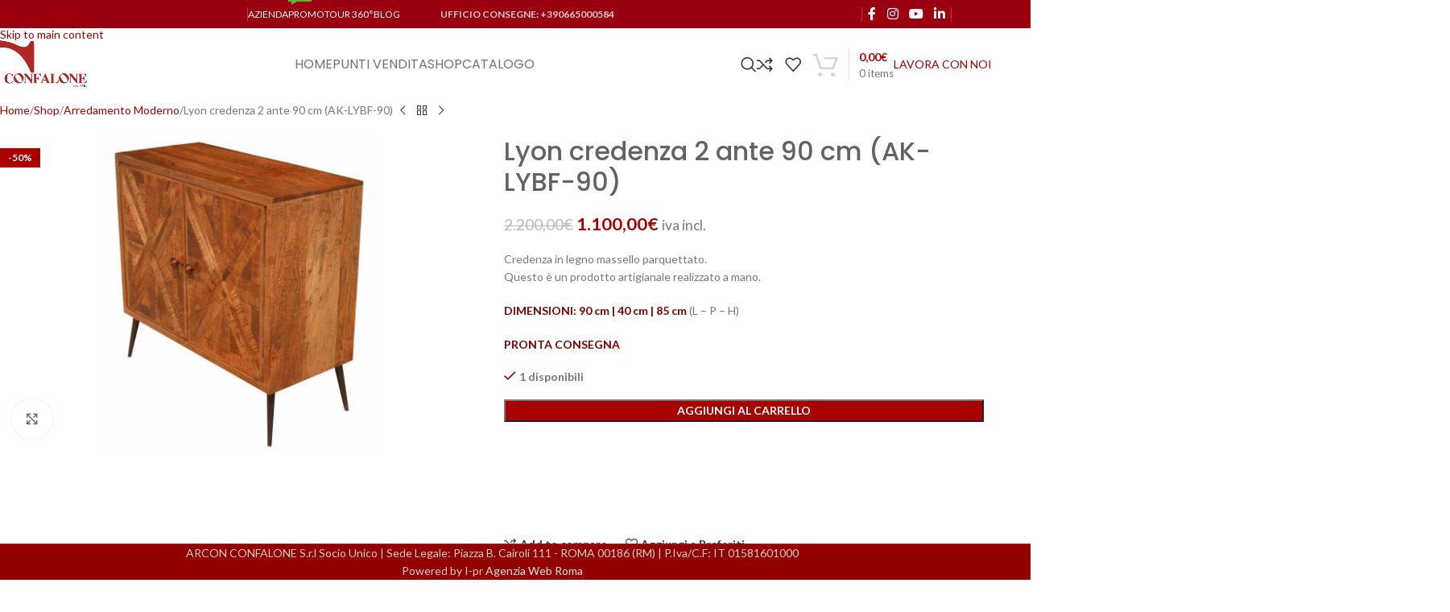

--- FILE ---
content_type: text/html; charset=UTF-8
request_url: https://confalone.com/negozio/lyon-credenza-2-ante-90-cm-ak-lybf-90/
body_size: 35905
content:
<!DOCTYPE html>
<html lang="it-IT">
<head>
	<meta charset="UTF-8">
	<link rel="profile" href="https://gmpg.org/xfn/11">
	<link rel="pingback" href="https://confalone.com/xmlrpc.php">

	<title>Lyon credenza 2 ante 90 cm (AK-LYBF-90) &#8211; Confalone</title>
<meta name='robots' content='max-image-preview:large' />
	<style>img:is([sizes="auto" i], [sizes^="auto," i]) { contain-intrinsic-size: 3000px 1500px }</style>
	<link rel='dns-prefetch' href='//fonts.googleapis.com' />
<link rel="alternate" type="application/rss+xml" title="Confalone &raquo; Feed" href="https://confalone.com/feed/" />
<link rel="alternate" type="application/rss+xml" title="Confalone &raquo; Feed dei commenti" href="https://confalone.com/comments/feed/" />
<style id='safe-svg-svg-icon-style-inline-css' type='text/css'>
.safe-svg-cover{text-align:center}.safe-svg-cover .safe-svg-inside{display:inline-block;max-width:100%}.safe-svg-cover svg{fill:currentColor;height:100%;max-height:100%;max-width:100%;width:100%}

</style>
<style id='woocommerce-inline-inline-css' type='text/css'>
.woocommerce form .form-row .required { visibility: visible; }
</style>
<link rel='stylesheet' id='gateway-css' href='https://confalone.com/wp-content/plugins/woocommerce-paypal-payments/modules/ppcp-button/assets/css/gateway.css?ver=3.2.0' type='text/css' media='all' />
<link rel='stylesheet' id='cookie-law-info-css' href='https://confalone.com/wp-content/plugins/webtoffee-gdpr-cookie-consent/public/css/cookie-law-info-public.css?ver=2.6.6' type='text/css' media='all' />
<link rel='stylesheet' id='cookie-law-info-gdpr-css' href='https://confalone.com/wp-content/plugins/webtoffee-gdpr-cookie-consent/public/css/cookie-law-info-gdpr.css?ver=2.6.6' type='text/css' media='all' />
<style id='cookie-law-info-gdpr-inline-css' type='text/css'>
.cli-modal-content, .cli-tab-content { background-color: #ffffff; }.cli-privacy-content-text, .cli-modal .cli-modal-dialog, .cli-tab-container p, a.cli-privacy-readmore { color: #000000; }.cli-tab-header { background-color: #f2f2f2; }.cli-tab-header, .cli-tab-header a.cli-nav-link,span.cli-necessary-caption,.cli-switch .cli-slider:after { color: #000000; }.cli-switch .cli-slider:before { background-color: #ffffff; }.cli-switch input:checked + .cli-slider:before { background-color: #ffffff; }.cli-switch .cli-slider { background-color: #e3e1e8; }.cli-switch input:checked + .cli-slider { background-color: #28a745; }.cli-modal-close svg { fill: #000000; }.cli-tab-footer .wt-cli-privacy-accept-all-btn { background-color: #00acad; color: #ffffff}.cli-tab-footer .wt-cli-privacy-accept-btn { background-color: #00acad; color: #ffffff}.cli-tab-header a:before{ border-right: 1px solid #000000; border-bottom: 1px solid #000000; }
</style>
<link rel='stylesheet' id='wc-ppcp-applepay-css' href='https://confalone.com/wp-content/plugins/woocommerce-paypal-payments/modules/ppcp-applepay/assets/css/styles.css?ver=3.2.0' type='text/css' media='all' />
<link rel='stylesheet' id='wc-ppcp-googlepay-css' href='https://confalone.com/wp-content/plugins/woocommerce-paypal-payments/modules/ppcp-googlepay/assets/css/styles.css?ver=3.2.0' type='text/css' media='all' />
<link rel='stylesheet' id='child-style-css' href='https://confalone.com/wp-content/themes/woodmart-child/style.css?ver=8.3.3' type='text/css' media='all' />
<link rel='stylesheet' id='js_composer_front-css' href='https://confalone.com/wp-content/plugins/js_composer/assets/css/js_composer.min.css?ver=8.7' type='text/css' media='all' />
<link rel='stylesheet' id='wd-style-base-css' href='https://confalone.com/wp-content/themes/woodmart/css/parts/base.min.css?ver=8.3.3' type='text/css' media='all' />
<link rel='stylesheet' id='wd-helpers-wpb-elem-css' href='https://confalone.com/wp-content/themes/woodmart/css/parts/helpers-wpb-elem.min.css?ver=8.3.3' type='text/css' media='all' />
<link rel='stylesheet' id='wd-woo-paypal-payments-css' href='https://confalone.com/wp-content/themes/woodmart/css/parts/int-woo-paypal-payments.min.css?ver=8.3.3' type='text/css' media='all' />
<link rel='stylesheet' id='wd-wpbakery-base-css' href='https://confalone.com/wp-content/themes/woodmart/css/parts/int-wpb-base.min.css?ver=8.3.3' type='text/css' media='all' />
<link rel='stylesheet' id='wd-wpbakery-base-deprecated-css' href='https://confalone.com/wp-content/themes/woodmart/css/parts/int-wpb-base-deprecated.min.css?ver=8.3.3' type='text/css' media='all' />
<link rel='stylesheet' id='wd-int-wordfence-css' href='https://confalone.com/wp-content/themes/woodmart/css/parts/int-wordfence.min.css?ver=8.3.3' type='text/css' media='all' />
<link rel='stylesheet' id='wd-woocommerce-base-css' href='https://confalone.com/wp-content/themes/woodmart/css/parts/woocommerce-base.min.css?ver=8.3.3' type='text/css' media='all' />
<link rel='stylesheet' id='wd-mod-star-rating-css' href='https://confalone.com/wp-content/themes/woodmart/css/parts/mod-star-rating.min.css?ver=8.3.3' type='text/css' media='all' />
<link rel='stylesheet' id='wd-woocommerce-block-notices-css' href='https://confalone.com/wp-content/themes/woodmart/css/parts/woo-mod-block-notices.min.css?ver=8.3.3' type='text/css' media='all' />
<link rel='stylesheet' id='wd-woo-mod-quantity-css' href='https://confalone.com/wp-content/themes/woodmart/css/parts/woo-mod-quantity.min.css?ver=8.3.3' type='text/css' media='all' />
<link rel='stylesheet' id='wd-woo-single-prod-el-base-css' href='https://confalone.com/wp-content/themes/woodmart/css/parts/woo-single-prod-el-base.min.css?ver=8.3.3' type='text/css' media='all' />
<link rel='stylesheet' id='wd-woo-mod-stock-status-css' href='https://confalone.com/wp-content/themes/woodmart/css/parts/woo-mod-stock-status.min.css?ver=8.3.3' type='text/css' media='all' />
<link rel='stylesheet' id='wd-woo-mod-shop-attributes-css' href='https://confalone.com/wp-content/themes/woodmart/css/parts/woo-mod-shop-attributes.min.css?ver=8.3.3' type='text/css' media='all' />
<link rel='stylesheet' id='wd-header-base-css' href='https://confalone.com/wp-content/themes/woodmart/css/parts/header-base.min.css?ver=8.3.3' type='text/css' media='all' />
<link rel='stylesheet' id='wd-mod-tools-css' href='https://confalone.com/wp-content/themes/woodmart/css/parts/mod-tools.min.css?ver=8.3.3' type='text/css' media='all' />
<link rel='stylesheet' id='wd-header-elements-base-css' href='https://confalone.com/wp-content/themes/woodmart/css/parts/header-el-base.min.css?ver=8.3.3' type='text/css' media='all' />
<link rel='stylesheet' id='wd-social-icons-css' href='https://confalone.com/wp-content/themes/woodmart/css/parts/el-social-icons.min.css?ver=8.3.3' type='text/css' media='all' />
<link rel='stylesheet' id='wd-header-mobile-nav-dropdown-css' href='https://confalone.com/wp-content/themes/woodmart/css/parts/header-el-mobile-nav-dropdown.min.css?ver=8.3.3' type='text/css' media='all' />
<link rel='stylesheet' id='wd-header-cart-side-css' href='https://confalone.com/wp-content/themes/woodmart/css/parts/header-el-cart-side.min.css?ver=8.3.3' type='text/css' media='all' />
<link rel='stylesheet' id='wd-header-cart-css' href='https://confalone.com/wp-content/themes/woodmart/css/parts/header-el-cart.min.css?ver=8.3.3' type='text/css' media='all' />
<link rel='stylesheet' id='wd-widget-shopping-cart-css' href='https://confalone.com/wp-content/themes/woodmart/css/parts/woo-widget-shopping-cart.min.css?ver=8.3.3' type='text/css' media='all' />
<link rel='stylesheet' id='wd-widget-product-list-css' href='https://confalone.com/wp-content/themes/woodmart/css/parts/woo-widget-product-list.min.css?ver=8.3.3' type='text/css' media='all' />
<link rel='stylesheet' id='wd-woo-single-prod-predefined-css' href='https://confalone.com/wp-content/themes/woodmart/css/parts/woo-single-prod-predefined.min.css?ver=8.3.3' type='text/css' media='all' />
<link rel='stylesheet' id='wd-woo-single-prod-and-quick-view-predefined-css' href='https://confalone.com/wp-content/themes/woodmart/css/parts/woo-single-prod-and-quick-view-predefined.min.css?ver=8.3.3' type='text/css' media='all' />
<link rel='stylesheet' id='wd-woo-single-prod-el-tabs-predefined-css' href='https://confalone.com/wp-content/themes/woodmart/css/parts/woo-single-prod-el-tabs-predefined.min.css?ver=8.3.3' type='text/css' media='all' />
<link rel='stylesheet' id='wd-woo-single-prod-el-navigation-css' href='https://confalone.com/wp-content/themes/woodmart/css/parts/woo-single-prod-el-navigation.min.css?ver=8.3.3' type='text/css' media='all' />
<link rel='stylesheet' id='wd-photoswipe-css' href='https://confalone.com/wp-content/themes/woodmart/css/parts/lib-photoswipe.min.css?ver=8.3.3' type='text/css' media='all' />
<link rel='stylesheet' id='wd-woo-single-prod-el-gallery-css' href='https://confalone.com/wp-content/themes/woodmart/css/parts/woo-single-prod-el-gallery.min.css?ver=8.3.3' type='text/css' media='all' />
<link rel='stylesheet' id='wd-swiper-css' href='https://confalone.com/wp-content/themes/woodmart/css/parts/lib-swiper.min.css?ver=8.3.3' type='text/css' media='all' />
<link rel='stylesheet' id='wd-woo-mod-product-labels-css' href='https://confalone.com/wp-content/themes/woodmart/css/parts/woo-mod-product-labels.min.css?ver=8.3.3' type='text/css' media='all' />
<link rel='stylesheet' id='wd-woo-mod-product-labels-rect-css' href='https://confalone.com/wp-content/themes/woodmart/css/parts/woo-mod-product-labels-rect.min.css?ver=8.3.3' type='text/css' media='all' />
<link rel='stylesheet' id='wd-swiper-arrows-css' href='https://confalone.com/wp-content/themes/woodmart/css/parts/lib-swiper-arrows.min.css?ver=8.3.3' type='text/css' media='all' />
<link rel='stylesheet' id='wd-tabs-css' href='https://confalone.com/wp-content/themes/woodmart/css/parts/el-tabs.min.css?ver=8.3.3' type='text/css' media='all' />
<link rel='stylesheet' id='wd-woo-single-prod-el-tabs-opt-layout-tabs-css' href='https://confalone.com/wp-content/themes/woodmart/css/parts/woo-single-prod-el-tabs-opt-layout-tabs.min.css?ver=8.3.3' type='text/css' media='all' />
<link rel='stylesheet' id='wd-accordion-css' href='https://confalone.com/wp-content/themes/woodmart/css/parts/el-accordion.min.css?ver=8.3.3' type='text/css' media='all' />
<link rel='stylesheet' id='wd-accordion-elem-wpb-css' href='https://confalone.com/wp-content/themes/woodmart/css/parts/el-accordion-wpb-elem.min.css?ver=8.3.3' type='text/css' media='all' />
<link rel='stylesheet' id='wd-section-title-css' href='https://confalone.com/wp-content/themes/woodmart/css/parts/el-section-title.min.css?ver=8.3.3' type='text/css' media='all' />
<link rel='stylesheet' id='wd-section-title-style-simple-and-brd-css' href='https://confalone.com/wp-content/themes/woodmart/css/parts/el-section-title-style-simple-and-brd.min.css?ver=8.3.3' type='text/css' media='all' />
<link rel='stylesheet' id='wd-mod-highlighted-text-css' href='https://confalone.com/wp-content/themes/woodmart/css/parts/mod-highlighted-text.min.css?ver=8.3.3' type='text/css' media='all' />
<link rel='stylesheet' id='wd-info-box-css' href='https://confalone.com/wp-content/themes/woodmart/css/parts/el-info-box.min.css?ver=8.3.3' type='text/css' media='all' />
<link rel='stylesheet' id='wd-product-loop-css' href='https://confalone.com/wp-content/themes/woodmart/css/parts/woo-product-loop.min.css?ver=8.3.3' type='text/css' media='all' />
<link rel='stylesheet' id='wd-product-loop-base-css' href='https://confalone.com/wp-content/themes/woodmart/css/parts/woo-product-loop-base.min.css?ver=8.3.3' type='text/css' media='all' />
<link rel='stylesheet' id='wd-woo-mod-add-btn-replace-css' href='https://confalone.com/wp-content/themes/woodmart/css/parts/woo-mod-add-btn-replace.min.css?ver=8.3.3' type='text/css' media='all' />
<link rel='stylesheet' id='wd-mod-more-description-css' href='https://confalone.com/wp-content/themes/woodmart/css/parts/mod-more-description.min.css?ver=8.3.3' type='text/css' media='all' />
<link rel='stylesheet' id='wd-woo-opt-stretch-cont-css' href='https://confalone.com/wp-content/themes/woodmart/css/parts/woo-opt-stretch-cont.min.css?ver=8.3.3' type='text/css' media='all' />
<link rel='stylesheet' id='wd-bordered-product-css' href='https://confalone.com/wp-content/themes/woodmart/css/parts/woo-opt-bordered-product.min.css?ver=8.3.3' type='text/css' media='all' />
<link rel='stylesheet' id='wd-woo-opt-title-limit-css' href='https://confalone.com/wp-content/themes/woodmart/css/parts/woo-opt-title-limit.min.css?ver=8.3.3' type='text/css' media='all' />
<link rel='stylesheet' id='wd-mfp-popup-css' href='https://confalone.com/wp-content/themes/woodmart/css/parts/lib-magnific-popup.min.css?ver=8.3.3' type='text/css' media='all' />
<link rel='stylesheet' id='wd-mod-animations-transform-css' href='https://confalone.com/wp-content/themes/woodmart/css/parts/mod-animations-transform.min.css?ver=8.3.3' type='text/css' media='all' />
<link rel='stylesheet' id='wd-mod-transform-css' href='https://confalone.com/wp-content/themes/woodmart/css/parts/mod-transform.min.css?ver=8.3.3' type='text/css' media='all' />
<link rel='stylesheet' id='wd-swiper-pagin-css' href='https://confalone.com/wp-content/themes/woodmart/css/parts/lib-swiper-pagin.min.css?ver=8.3.3' type='text/css' media='all' />
<link rel='stylesheet' id='wd-widget-collapse-css' href='https://confalone.com/wp-content/themes/woodmart/css/parts/opt-widget-collapse.min.css?ver=8.3.3' type='text/css' media='all' />
<link rel='stylesheet' id='wd-footer-base-css' href='https://confalone.com/wp-content/themes/woodmart/css/parts/footer-base.min.css?ver=8.3.3' type='text/css' media='all' />
<link rel='stylesheet' id='wd-scroll-top-css' href='https://confalone.com/wp-content/themes/woodmart/css/parts/opt-scrolltotop.min.css?ver=8.3.3' type='text/css' media='all' />
<link rel='stylesheet' id='wd-wd-search-form-css' href='https://confalone.com/wp-content/themes/woodmart/css/parts/wd-search-form.min.css?ver=8.3.3' type='text/css' media='all' />
<link rel='stylesheet' id='wd-wd-search-results-css' href='https://confalone.com/wp-content/themes/woodmart/css/parts/wd-search-results.min.css?ver=8.3.3' type='text/css' media='all' />
<link rel='stylesheet' id='wd-wd-search-dropdown-css' href='https://confalone.com/wp-content/themes/woodmart/css/parts/wd-search-dropdown.min.css?ver=8.3.3' type='text/css' media='all' />
<link rel='stylesheet' id='wd-mod-nav-menu-label-css' href='https://confalone.com/wp-content/themes/woodmart/css/parts/mod-nav-menu-label.min.css?ver=8.3.3' type='text/css' media='all' />
<link rel='stylesheet' id='wd-bottom-toolbar-css' href='https://confalone.com/wp-content/themes/woodmart/css/parts/opt-bottom-toolbar.min.css?ver=8.3.3' type='text/css' media='all' />
<link rel='stylesheet' id='xts-style-header_287588-css' href='https://confalone.com/wp-content/uploads/2025/12/xts-header_287588-1766233307.css?ver=8.3.3' type='text/css' media='all' />
<link rel='stylesheet' id='xts-google-fonts-css' href='https://fonts.googleapis.com/css?family=Lato%3A400%2C700%7CPoppins%3A400%2C600%2C300%2C500&#038;display=swap&#038;ver=8.3.3' type='text/css' media='all' />
<script type="text/javascript" src="https://confalone.com/wp-includes/js/jquery/jquery.min.js?ver=3.7.1" id="jquery-core-js"></script>
<script type="text/javascript" src="https://confalone.com/wp-includes/js/jquery/jquery-migrate.min.js?ver=3.4.1" id="jquery-migrate-js"></script>
<script type="text/javascript" src="https://confalone.com/wp-content/plugins/woocommerce/assets/js/jquery-blockui/jquery.blockUI.min.js?ver=2.7.0-wc.10.2.2" id="jquery-blockui-js" data-wp-strategy="defer"></script>
<script type="text/javascript" id="wc-add-to-cart-js-extra">
/* <![CDATA[ */
var wc_add_to_cart_params = {"ajax_url":"\/wp-admin\/admin-ajax.php","wc_ajax_url":"\/?wc-ajax=%%endpoint%%","i18n_view_cart":"Visualizza carrello","cart_url":"https:\/\/confalone.com\/carrello\/","is_cart":"","cart_redirect_after_add":"no"};
/* ]]> */
</script>
<script type="text/javascript" src="https://confalone.com/wp-content/plugins/woocommerce/assets/js/frontend/add-to-cart.min.js?ver=10.2.2" id="wc-add-to-cart-js" data-wp-strategy="defer"></script>
<script type="text/javascript" id="wc-single-product-js-extra">
/* <![CDATA[ */
var wc_single_product_params = {"i18n_required_rating_text":"Seleziona una valutazione","i18n_rating_options":["1 stella su 5","2 stelle su 5","3 stelle su 5","4 stelle su 5","5 stelle su 5"],"i18n_product_gallery_trigger_text":"Visualizza la galleria di immagini a schermo intero","review_rating_required":"yes","flexslider":{"rtl":false,"animation":"slide","smoothHeight":true,"directionNav":false,"controlNav":"thumbnails","slideshow":false,"animationSpeed":500,"animationLoop":false,"allowOneSlide":false},"zoom_enabled":"","zoom_options":[],"photoswipe_enabled":"","photoswipe_options":{"shareEl":false,"closeOnScroll":false,"history":false,"hideAnimationDuration":0,"showAnimationDuration":0},"flexslider_enabled":""};
/* ]]> */
</script>
<script type="text/javascript" src="https://confalone.com/wp-content/plugins/woocommerce/assets/js/frontend/single-product.min.js?ver=10.2.2" id="wc-single-product-js" defer="defer" data-wp-strategy="defer"></script>
<script type="text/javascript" src="https://confalone.com/wp-content/plugins/woocommerce/assets/js/js-cookie/js.cookie.min.js?ver=2.1.4-wc.10.2.2" id="js-cookie-js" defer="defer" data-wp-strategy="defer"></script>
<script type="text/javascript" id="woocommerce-js-extra">
/* <![CDATA[ */
var woocommerce_params = {"ajax_url":"\/wp-admin\/admin-ajax.php","wc_ajax_url":"\/?wc-ajax=%%endpoint%%","i18n_password_show":"Mostra password","i18n_password_hide":"Nascondi password"};
/* ]]> */
</script>
<script type="text/javascript" src="https://confalone.com/wp-content/plugins/woocommerce/assets/js/frontend/woocommerce.min.js?ver=10.2.2" id="woocommerce-js" defer="defer" data-wp-strategy="defer"></script>
<script type="text/javascript" src="https://confalone.com/wp-content/plugins/js_composer/assets/js/vendors/woocommerce-add-to-cart.js?ver=8.7" id="vc_woocommerce-add-to-cart-js-js"></script>
<script type="text/javascript" id="cookie-law-info-js-extra">
/* <![CDATA[ */
var Cli_Data = {"nn_cookie_ids":["_cfuvid","sbjs_migrations","sbjs_current_add","sbjs_first_add","sbjs_current","sbjs_first","sbjs_udata","sbjs_session","VISITOR_PRIVACY_METADATA","wishlist_cleared_time","csrftoken","test_cookie","IDE","_gcl_au","woodmart_wishlist_count","__cflb","INGRESSCOOKIE","woodmart_recently_viewed_products","_ga_*","_gat_gtag_UA_*","sc_anonymous_id","__cf_bm","vuid","yt.innertube::requests","yt.innertube::nextId","NID","_ga","_gid","tk_or","tk_r3d","tk_lr","CONSENT","tk_tc","tk_ai","tk_qs","_gat","VISITOR_INFO1_LIVE","yt-remote-device-id","yt-remote-connected-devices","CookieLawInfoConsent","_GRECAPTCHA","YSC","woocommerce_recently_viewed"],"non_necessary_cookies":{"necessary":["csrftoken","CookieLawInfoConsent","cookielawinfo-checkbox-advertisement","_GRECAPTCHA"],"functional":["woodmart_wishlist_count","sc_anonymous_id","__cf_bm"],"performance":["INGRESSCOOKIE","_gat"],"analytics":["sbjs_migrations","sbjs_current_add","sbjs_first_add","sbjs_current","sbjs_first","sbjs_udata","sbjs_session","_gcl_au","_ga_*","_gat_gtag_UA_*","vuid","_ga","_gid","tk_or","tk_r3d","tk_lr","CONSENT","tk_tc","tk_ai","tk_qs"],"advertisement":["test_cookie","IDE","yt.innertube::requests","yt.innertube::nextId","NID","VISITOR_INFO1_LIVE","yt-remote-device-id","yt-remote-connected-devices","YSC"],"others":["_cfuvid","VISITOR_PRIVACY_METADATA","wishlist_cleared_time","__cflb","woodmart_recently_viewed_products","woocommerce_recently_viewed"]},"cookielist":{"necessary":{"id":1000,"status":true,"priority":0,"title":"Necessari","strict":true,"default_state":false,"ccpa_optout":false,"loadonstart":false},"functional":{"id":1001,"status":true,"priority":5,"title":"Functional","strict":false,"default_state":false,"ccpa_optout":false,"loadonstart":false},"performance":{"id":1002,"status":true,"priority":4,"title":"Performance","strict":false,"default_state":false,"ccpa_optout":false,"loadonstart":false},"analytics":{"id":1003,"status":true,"priority":3,"title":"Analytics","strict":false,"default_state":false,"ccpa_optout":false,"loadonstart":false},"advertisement":{"id":1004,"status":true,"priority":2,"title":"Advertisement","strict":false,"default_state":false,"ccpa_optout":false,"loadonstart":false},"others":{"id":1005,"status":true,"priority":1,"title":"Others","strict":false,"default_state":false,"ccpa_optout":false,"loadonstart":false}},"ajax_url":"https:\/\/confalone.com\/wp-admin\/admin-ajax.php","current_lang":"it","security":"46ec7c2041","eu_countries":["GB"],"geoIP":"enabled","use_custom_geolocation_api":"","custom_geolocation_api":"https:\/\/geoip.cookieyes.com\/geoip\/checker\/result.php","consentVersion":"2","strictlyEnabled":["necessary","obligatoire"],"cookieDomain":"","privacy_length":"250","ccpaEnabled":"","ccpaRegionBased":"","ccpaBarEnabled":"","ccpaType":"gdpr","triggerDomRefresh":"","secure_cookies":""};
var log_object = {"ajax_url":"https:\/\/confalone.com\/wp-admin\/admin-ajax.php"};
/* ]]> */
</script>
<script type="text/javascript" src="https://confalone.com/wp-content/plugins/webtoffee-gdpr-cookie-consent/public/js/cookie-law-info-public.js?ver=2.6.6" id="cookie-law-info-js"></script>
<script type="text/javascript" src="https://confalone.com/wp-content/themes/woodmart/js/libs/device.min.js?ver=8.3.3" id="wd-device-library-js"></script>
<script type="text/javascript" src="https://confalone.com/wp-content/themes/woodmart/js/scripts/global/scrollBar.min.js?ver=8.3.3" id="wd-scrollbar-js"></script>
<script></script>		<script>
			const redact_ad_data = false;
			let wt_cli_ad_storage, wt_cli_analytics_storage, wt_cli_functionality_storage, wt_cli_waiting_period;
			let wt_url_passthrough = true;
			let wt_cli_bypass = 0;
			// Set values for wt_cli_advertisement_category, wt_cli_analytics_category, wt_cli_functional_category
			let wt_cli_advertisement_category = 'advertisement';
			let wt_cli_analytics_category = 'analytics';
			let wt_cli_functional_category = 'functional';

			window.dataLayer = window.dataLayer || [];
			//Set default state 
			update_default_state(wt_cli_advertisement_category, wt_cli_analytics_category, wt_cli_functional_category);

			function update_default_state(wt_cli_advertisement_category, wt_cli_analytics_category, wt_cli_functional_category) {
				let wt_cookie_policy_val = getCookie(`viewed_cookie_policy`, true);
				let wt_analytics_cookie_val = getCookie(`cookielawinfo-checkbox-${wt_cli_analytics_category}`);
				let wt_advertisement_cookie_val = getCookie(`cookielawinfo-checkbox-${wt_cli_advertisement_category}`);
				let wt_functional_cookie_val = getCookie(`cookielawinfo-checkbox-${wt_cli_functional_category}`);
				wt_cli_ad_storage = (wt_advertisement_cookie_val === 'yes' && wt_cookie_policy_val) ? 'granted' : 'denied';
				wt_cli_analytics_storage = (wt_analytics_cookie_val === 'yes' && wt_cookie_policy_val) ? 'granted' : 'denied';
				wt_cli_functionality_storage = (wt_functional_cookie_val === 'yes' && wt_cookie_policy_val) ? 'granted' : 'denied';
				wt_cli_waiting_period = 500;
				//Support for cookie scanner
				if (wt_cli_bypass) {
					wt_cli_ad_storage = wt_cli_analytics_storage = wt_cli_functionality_storage = 'granted';
					wt_cli_waiting_period = 100;
				}
				gtag("consent", "default", {
					ad_storage: "denied",
					ad_user_data: "denied",
					ad_personalization: "denied",
					analytics_storage: "denied",
					functionality_storage: "denied",
					personalization_storage: "denied",
					security_storage: "granted",
					wait_for_update: wt_cli_waiting_period,
				});
			}

			function gtag() {
				dataLayer.push(arguments);
			}
			gtag("set", "developer_id.dZDk4Nz", true);
			gtag("set", "ads_data_redaction", true);
			gtag("set", "url_passthrough", wt_url_passthrough);

			//Check whether already given consent 
			let wt_viewed_cookie_policy = getCookie(`viewed_cookie_policy`, true);
			if(wt_viewed_cookie_policy) {
				checkConsentInitialized();
			}
			// Check if banner is hidden and initialize consent
			document.addEventListener("cliBannerVisibility", function(event) {
				if (event.detail.visible === false) {
					checkConsentInitialized();
				}
			});
			document.addEventListener("cli_consent_update", function() {
				checkConsentInitialized();
			});
			function checkConsentInitialized() {
				// Define a variable to store the retry interval
				const retryInterval = 100; // milliseconds

				function tryToUpdateConsent() {
					// Check if CLI.consent is not loaded yet
					if (typeof CLI === 'undefined' || Object.keys(CLI.consent).length === 0) {
						// If not loaded, wait for the retry interval and retry
						setTimeout(tryToUpdateConsent, retryInterval);
						return;
					}
					// If CLI.consent is loaded, proceed with updating consent status
					setTimeout(update_consent_status, 500); // Delaying the function call for 0.5 seconds
				}

				// Start the initial attempt to update consent
				tryToUpdateConsent();
			}

			function update_consent_status() {
				// Your logic for accepting cookie consent
				wt_cli_ad_storage = 'denied';
				wt_cli_analytics_storage = 'denied';
				wt_cli_functionality_storage = 'denied';
				if (CLI.consent[wt_cli_advertisement_category] == true) {
					wt_cli_ad_storage = 'granted';
				}
				if (CLI.consent[wt_cli_analytics_category] == true) {
					wt_cli_analytics_storage = 'granted';
				}
				if (CLI.consent[wt_cli_functional_category] == true) {
					wt_cli_functionality_storage = 'granted';
				}
				// Access cliBlocker.cliShowBar value
				let isBannerDisabled = cliBlocker.cliShowBar;
				//Support for cookie scanner
				if (wt_cli_bypass || !isBannerDisabled) {
					wt_cli_ad_storage = wt_cli_analytics_storage = wt_cli_functionality_storage = 'granted';
					wt_cli_waiting_period = 100;
				}
				gtag('consent', 'update', {
					'ad_storage': wt_cli_ad_storage,
					'ad_user_data': wt_cli_ad_storage,
					'ad_personalization': wt_cli_ad_storage,
					'analytics_storage': wt_cli_analytics_storage,
					'functionality_storage': wt_cli_functionality_storage,
					'personalization_storage': wt_cli_functionality_storage,
					'security_storage': "granted",
				});
				set_ads_data_redaction();
			}

			function set_ads_data_redaction() {
				if (redact_ad_data && wt_cli_ad_storage == 'denied') {
					gtag('set', 'ads_data_redaction', true);
				}
			}

			function getCookie(name, force = false) {
				const value = "; " + document.cookie;
				const parts = value.split("; " + name + "=");
				if (parts.length === 2) {
					return parts.pop().split(";").shift();
				}
				return force ? false : 'no'; // Return 'false' if cookie doesn't exist and force is true
			}
		</script>
	<link rel="https://api.w.org/" href="https://confalone.com/wp-json/" /><link rel="alternate" title="JSON" type="application/json" href="https://confalone.com/wp-json/wp/v2/product/78633" /><link rel="EditURI" type="application/rsd+xml" title="RSD" href="https://confalone.com/xmlrpc.php?rsd" />

<link rel="canonical" href="https://confalone.com/negozio/lyon-credenza-2-ante-90-cm-ak-lybf-90/" />
<link rel='shortlink' href='https://confalone.com/?p=78633' />
<link rel="alternate" title="oEmbed (JSON)" type="application/json+oembed" href="https://confalone.com/wp-json/oembed/1.0/embed?url=https%3A%2F%2Fconfalone.com%2Fnegozio%2Flyon-credenza-2-ante-90-cm-ak-lybf-90%2F" />
<link rel="alternate" title="oEmbed (XML)" type="text/xml+oembed" href="https://confalone.com/wp-json/oembed/1.0/embed?url=https%3A%2F%2Fconfalone.com%2Fnegozio%2Flyon-credenza-2-ante-90-cm-ak-lybf-90%2F&#038;format=xml" />

		<!-- GA Google Analytics @ https://m0n.co/ga -->
		<script type="text/plain" data-cli-class="cli-blocker-script" data-cli-label="Google Tag Manager"  data-cli-script-type="analytics" data-cli-block="true" data-cli-block-if-ccpa-optout="false" data-cli-element-position="head" async src="https://www.googletagmanager.com/gtag/js?id=G-N102Z3862R"></script>
		<script>
			window.dataLayer = window.dataLayer || [];
			function gtag(){dataLayer.push(arguments);}
			gtag('js', new Date());
			gtag('config', 'G-N102Z3862R');
		</script>

						<meta name="viewport" content="width=device-width, initial-scale=1">
											<link rel="preload" as="font" href="https://confalone.com/wp-content/themes/woodmart/fonts/woodmart-font-1-400.woff2?v=8.3.3" type="font/woff2" crossorigin>
						<noscript><style>.woocommerce-product-gallery{ opacity: 1 !important; }</style></noscript>
	<meta name="generator" content="Powered by WPBakery Page Builder - drag and drop page builder for WordPress."/>
<link rel="icon" href="https://confalone.com/wp-content/uploads/2019/06/cropped-confalone-icon-32x32.png" sizes="32x32" />
<link rel="icon" href="https://confalone.com/wp-content/uploads/2019/06/cropped-confalone-icon-192x192.png" sizes="192x192" />
<link rel="apple-touch-icon" href="https://confalone.com/wp-content/uploads/2019/06/cropped-confalone-icon-180x180.png" />
<meta name="msapplication-TileImage" content="https://confalone.com/wp-content/uploads/2019/06/cropped-confalone-icon-270x270.png" />
		<style type="text/css" id="wp-custom-css">
			/* ELIMINARE BADGE ROSSO CON PERCENTUALE DI SCONTO SU ALCUNI PRODOTTI 50+20 - Dalì Collection */

.postid-78375 .onsale, .product-grid-item.post-78375 .onsale {
    display: none !important;
}

.postid-78356 .onsale, .product-grid-item.post-78356 .onsale {
    display: none !important;
}

.postid-77812 .onsale, .product-grid-item.post-77812 .onsale {
    display: none !important;
}

.postid-73617 .onsale, .product-grid-item.post-73617 .onsale {
    display: none !important;
}

.postid-73638 .onsale, .product-grid-item.post-73638 .onsale {
    display: none !important;
}

.postid-77832 .onsale, .product-grid-item.post-77832 .onsale {
    display: none !important;
}

.postid-77832 .onsale, .product-grid-item.post-77832 .onsale {
    display: none !important;
}

.postid-77831 .onsale, .product-grid-item.post-77831 .onsale {
    display: none !important;
}

.postid-73650 .onsale, .product-grid-item.post-73650 .onsale {
    display: none !important;
}

		</style>
		<style>
		
		</style><noscript><style> .wpb_animate_when_almost_visible { opacity: 1; }</style></noscript>			<style id="wd-style-theme_settings_default-css" data-type="wd-style-theme_settings_default">
				@font-face {
	font-weight: normal;
	font-style: normal;
	font-family: "woodmart-font";
	src: url("//confalone.com/wp-content/themes/woodmart/fonts/woodmart-font-1-400.woff2?v=8.3.3") format("woff2");
	font-display:swap;
}

:root {
	--wd-text-font: "Lato", Arial, Helvetica, sans-serif;
	--wd-text-font-weight: 400;
	--wd-text-color: #777777;
	--wd-text-font-size: 14px;
	--wd-title-font: "Poppins", Arial, Helvetica, sans-serif;
	--wd-title-font-weight: 400;
	--wd-title-color: rgb(127,127,127);
	--wd-entities-title-font: "Poppins", Arial, Helvetica, sans-serif;
	--wd-entities-title-font-weight: 400;
	--wd-entities-title-color: #333333;
	--wd-entities-title-color-hover: rgb(51 51 51 / 65%);
	--wd-alternative-font: "Lato", Arial, Helvetica, sans-serif;
	--wd-widget-title-font: "Poppins", Arial, Helvetica, sans-serif;
	--wd-widget-title-font-weight: 600;
	--wd-widget-title-transform: uppercase;
	--wd-widget-title-color: #aa2727;
	--wd-widget-title-font-size: 16px;
	--wd-header-el-font: "Lato", Arial, Helvetica, sans-serif;
	--wd-header-el-font-weight: 400;
	--wd-header-el-transform: uppercase;
	--wd-header-el-font-size: 15px;
	--wd-otl-style: dotted;
	--wd-otl-width: 2px;
	--wd-primary-color: #a80000;
	--wd-alternative-color: rgb(0,0,0);
	--btn-default-bgcolor: #c92e2e;
	--btn-default-bgcolor-hover: #efefef;
	--btn-accented-bgcolor: #a80000;
	--btn-accented-bgcolor-hover: #c40000;
	--wd-form-brd-width: 2px;
	--notices-success-bg: #459647;
	--notices-success-color: #fff;
	--notices-warning-bg: #E0B252;
	--notices-warning-color: #fff;
	--wd-link-color: #a80000;
	--wd-link-color-hover: #a3a3a3;
}
.wd-age-verify-wrap {
	--wd-popup-width: 500px;
}
.wd-popup.wd-promo-popup {
	background-color: #ffffff;
	background-image: none;
	background-repeat: no-repeat;
	background-size: contain;
	background-position: left center;
}
.wd-promo-popup-wrap {
	--wd-popup-width: 400px;
}
:is(.woodmart-woocommerce-layered-nav, .wd-product-category-filter) .wd-scroll-content {
	max-height: 220px;
}
.wd-page-title .wd-page-title-bg img {
	background-repeat: no-repeat;
	object-fit: cover;
	background-attachment: fixed;
	object-position: center top;
}
.wd-footer {
	background-color: #930000;
	background-image: none;
	background-size: inherit;
}
html .page-title > .container > .title, html .page-title .wd-title-wrapp > .title {
	font-family: "Lato", Arial, Helvetica, sans-serif;
	font-weight: 400;
	font-size: 18px;
	color: #ffffff;
}
html .wd-nav.wd-nav-main > li > a {
	font-family: "Poppins", Arial, Helvetica, sans-serif;
	font-weight: 400;
	font-size: 16px;
	line-height: 12px;
	text-transform: uppercase;
	color: rgb(114,114,114);
}
html .wd-nav.wd-nav-main > li:hover > a, html .wd-nav.wd-nav-main > li.current-menu-item > a {
	color: #9e0000;
}
html .product.wd-cat .wd-entities-title, html .product.wd-cat.cat-design-replace-title .wd-entities-title, html .wd-masonry-first .wd-cat:first-child .wd-entities-title {
	font-family: "Poppins", Arial, Helvetica, sans-serif;
	font-weight: 300;
	font-size: 16px;
	color: #a80000;
}
html .product.wd-cat:hover .wd-entities-title, html .product.wd-cat:hover .wd-entities-title a, .cat-design-side .wd-cat-inner > a:hover ~ .wd-cat-content .wd-entities-title a, html .wd-masonry-first .wd-cat:first-child:hover .wd-entities-title a {
	color: rgb(117,117,117);
}
html .wd-single-post-header .title, html .wd-single-post-title .wd-post-title {
	font-family: "Poppins", Arial, Helvetica, sans-serif;
	font-weight: 500;
	font-size: 36px;
	color: rgb(117,117,117);
}
html .product-image-summary-wrap .product_title, html .wd-single-title .product_title {
	font-family: "Poppins", Arial, Helvetica, sans-serif;
	font-weight: 500;
	font-size: 32px;
	color: #636363;
}
html .wd-page-content .wd-product .product-wrapper .wd-entities-title {
	font-family: "Poppins", Arial, Helvetica, sans-serif;
	font-weight: 400;
	font-size: 16px;
	color: #636363;
}
.woodmart-navigation .item-level-0>a .menu-label {
	font-family: "Poppins", Arial, Helvetica, sans-serif;
	font-weight: 300;
	font-size: 10px;
	line-height: 11px;
	text-transform: uppercase;
}
html .wd-carousel .wd-carousel-item .post.wd-post .wd-entities-title {
	font-family: "Poppins", Arial, Helvetica, sans-serif;
	font-weight: 500;
	font-size: 16px;
	line-height: 20px;
	text-transform: inherit;
	color: rgb(127,127,127);
}
html .wd-carousel .wd-carousel-item .post.wd-post .wd-entities-title a:hover {
	color: rgb(165,0,0);
}
.mfp-wrap.wd-popup-quick-view-wrap {
	--wd-popup-width: 600px;
}

@media (max-width: 1024px) {
	html .page-title > .container > .title, html .page-title .wd-title-wrapp > .title {
		font-size: 16px;
	}
	html .wd-nav.wd-nav-main > li > a {
		font-size: 14px;
	}
	html .wd-single-post-header .title, html .wd-single-post-title .wd-post-title {
		font-size: 14px;
	}
	html .product-image-summary-wrap .product_title, html .wd-single-title .product_title {
		font-size: 24px;
	}
	html .wd-page-content .wd-product .product-wrapper .wd-entities-title {
		font-size: 14px;
	}
	html .wd-carousel .wd-carousel-item .post.wd-post .wd-entities-title {
		font-size: 14px;
	}

}

@media (max-width: 768.98px) {
	html .page-title > .container > .title, html .page-title .wd-title-wrapp > .title {
		font-size: 13px;
	}
	html .wd-nav.wd-nav-main > li > a {
		font-size: 14px;
	}
	html .product.wd-cat .wd-entities-title, html .product.wd-cat.cat-design-replace-title .wd-entities-title, html .wd-masonry-first .wd-cat:first-child .wd-entities-title {
		font-size: 12px;
	}
	html .wd-single-post-header .title, html .wd-single-post-title .wd-post-title {
		font-size: 14px;
	}
	html .product-image-summary-wrap .product_title, html .wd-single-title .product_title {
		font-size: 18px;
	}
	html .wd-page-content .wd-product .product-wrapper .wd-entities-title {
		font-size: 13px;
	}
	html .wd-carousel .wd-carousel-item .post.wd-post .wd-entities-title {
		font-size: 14px;
	}

}
:root{
--wd-container-w: 1222px;
--wd-form-brd-radius: 0px;
--btn-default-color: #fff;
--btn-default-color-hover: #333;
--btn-accented-color: #fff;
--btn-accented-color-hover: #fff;
--btn-default-brd-radius: 0px;
--btn-default-box-shadow: none;
--btn-default-box-shadow-hover: none;
--btn-default-box-shadow-active: none;
--btn-default-bottom: 0px;
--btn-accented-brd-radius: 0px;
--btn-accented-box-shadow: none;
--btn-accented-box-shadow-hover: none;
--btn-accented-box-shadow-active: none;
--btn-accented-bottom: 0px;
--wd-brd-radius: 0px;
}

@media (min-width: 1222px) {
[data-vc-full-width]:not([data-vc-stretch-content]),
:is(.vc_section, .vc_row).wd-section-stretch {
padding-left: calc((100vw - 1222px - var(--wd-sticky-nav-w) - var(--wd-scroll-w)) / 2);
padding-right: calc((100vw - 1222px - var(--wd-sticky-nav-w) - var(--wd-scroll-w)) / 2);
}
}


.wd-page-title {
background-color: #990000;
}

.whatsappme__button {
    display: -ms-flexbox;
    display: -webkit-flex;
    display: flex;
    position: absolute;
    z-index: 3;
    bottom: 120px;
    right: 8px;
    height: 60px;
    min-width: 60px;
    max-width: 95vw;
    background-color: #25d366;
    color: #fff;
    border-radius: 30px;
    box-shadow: 1px 6px 24px 0 rgba(7,94,84,.24);
    cursor: pointer;
    transition: background-color .2s linear;
    -webkit-tap-highlight-color: transparent;
}@media (min-width: 1025px) {
	.menu-label {
    position: absolute;
    bottom: 87%;
    z-index: 1;
    display: inline-block;
    margin-left: -20px;
    padding: 2px 4px;
    vertical-align: middle;
    text-transform: uppercase;
    white-space: nowrap;
}

}

@media (min-width: 768px) and (max-width: 1024px) {
	.cookie-law-info-again {
    font-size: 8pt;
    margin: 60px 0px;
    padding: 5px 10px;
    text-align: center;
    z-index: 9999;
    cursor: pointer;
    box-shadow: #161616 2px 2px 5px 2px;
}

@media (max-width: 576px) {
	.portfolio-entry .wd-entities-title {
    margin-bottom: 0;
    text-transform: uppercase;
    font-weight: 300;
    font-size: 14px;
    line-height: 1.4;
}
.cookie-law-info-again {
    font-size: 8pt;
    margin: 60px 10px;
    padding: 2px 10px;
    text-align: center;
    z-index: 9999;
    cursor: pointer;
    box-shadow: #9e9e9e00 2px 2px 5px 2px;
}
}

			</style>
			</head>

<body class="wp-singular product-template-default single single-product postid-78633 wp-theme-woodmart wp-child-theme-woodmart-child theme-woodmart woocommerce woocommerce-page woocommerce-no-js wrapper-full-width  sticky-footer-on categories-accordion-on woodmart-ajax-shop-on sticky-toolbar-on wpb-js-composer js-comp-ver-8.7 vc_responsive">
			<script type="text/javascript" id="wd-flicker-fix">// Flicker fix.</script>		<div class="wd-skip-links">
								<a href="#menu-main-navigation" class="wd-skip-navigation btn">
						Skip to navigation					</a>
								<a href="#main-content" class="wd-skip-content btn">
				Skip to main content			</a>
		</div>
			
	
	<div class="wd-page-wrapper website-wrapper">
									<header class="whb-header whb-header_287588 whb-full-width whb-scroll-stick whb-sticky-real">
					<div class="whb-main-header">
	
<div class="whb-row whb-top-bar whb-not-sticky-row whb-with-bg whb-without-border whb-color-light whb-flex-equal-sides">
	<div class="container">
		<div class="whb-flex-row whb-top-bar-inner">
			<div class="whb-column whb-col-left whb-column5 whb-visible-lg whb-empty-column">
	</div>
<div class="whb-column whb-col-center whb-column6 whb-visible-lg">
	<div class="wd-header-divider wd-full-height whb-aik22afewdiur23h71ba"></div>

<nav class="wd-header-nav wd-header-secondary-nav whb-qyxd33agi52wruenrb9t text-right wd-full-height" role="navigation" aria-label="Top Bar Right">
	<ul id="menu-top-bar-right" class="menu wd-nav wd-nav-header wd-nav-secondary wd-style-bordered wd-gap-s"><li id="menu-item-71610" class="menu-item menu-item-type-post_type menu-item-object-page menu-item-71610 item-level-0 menu-simple-dropdown wd-event-hover" ><a href="https://confalone.com/about-us/" class="woodmart-nav-link"><span class="nav-link-text">AZIENDA</span></a></li>
<li id="menu-item-71608" class="menu-item menu-item-type-post_type menu-item-object-page menu-item-71608 item-level-0 menu-simple-dropdown wd-event-hover item-with-label item-label-green" ><a href="https://confalone.com/promozioni/" class="woodmart-nav-link"><span class="nav-link-text">PROMO</span><span class="menu-label menu-label-green">Hot</span></a></li>
<li id="menu-item-71609" class="menu-item menu-item-type-post_type menu-item-object-page menu-item-71609 item-level-0 menu-simple-dropdown wd-event-hover" ><a href="https://confalone.com/virtual-tour/" class="woodmart-nav-link"><span class="nav-link-text">TOUR 360°</span></a></li>
<li id="menu-item-71612" class="menu-item menu-item-type-post_type menu-item-object-page menu-item-71612 item-level-0 menu-simple-dropdown wd-event-hover" ><a href="https://confalone.com/blog/" class="woodmart-nav-link"><span class="nav-link-text">BLOG</span></a></li>
</ul></nav>

<div class="whb-space-element whb-nz3m44ckgo27dxo6dlsr " style="width:50px;"></div>

<div class="wd-header-text reset-last-child whb-i8n9094xtn9sjmbguc5m"><strong>UFFICIO CONSEGNE: +390665000584</strong></div>
</div>
<div class="whb-column whb-col-right whb-column7 whb-visible-lg">
	<div class="wd-header-divider wd-full-height whb-zrvjmy60y27sn50dzooc"></div>
			<div
						class=" wd-social-icons  wd-style-default social-follow wd-shape-circle  whb-43k0qayz7gg36f2jmmhk color-scheme-light text-center">
				
				
									<a rel="noopener noreferrer nofollow" href="https://www.facebook.com/confalonearredamenti" target="_blank" class=" wd-social-icon social-facebook" aria-label="Facebook social link">
						<span class="wd-icon"></span>
											</a>
				
				
				
				
									<a rel="noopener noreferrer nofollow" href="https://www.instagram.com/confalone_arredamenti/" target="_blank" class=" wd-social-icon social-instagram" aria-label="Instagram social link">
						<span class="wd-icon"></span>
											</a>
				
				
									<a rel="noopener noreferrer nofollow" href="https://www.youtube.com/user/dogigno" target="_blank" class=" wd-social-icon social-youtube" aria-label="YouTube social link">
						<span class="wd-icon"></span>
											</a>
				
				
				
									<a rel="noopener noreferrer nofollow" href="https://www.linkedin.com/company/arcon-confalone-srl/" target="_blank" class=" wd-social-icon social-linkedin" aria-label="Linkedin social link">
						<span class="wd-icon"></span>
											</a>
				
				
				
				
				
				
				
				
				
				
				
				
				
				
				
				
				
			</div>

		<div class="wd-header-divider wd-full-height whb-hvo7pk2f543doxhr21h5"></div>

<div class="whb-space-element whb-ght34homia2n66i53h3c " style="width:50px;"></div>
</div>
<div class="whb-column whb-col-mobile whb-column_mobile1 whb-hidden-lg">
				<div
						class=" wd-social-icons  wd-style-default wd-size-small social-follow wd-shape-rounded  whb-wgl7noobx8d672cmxsqi color-scheme-light text-center">
				
				
									<a rel="noopener noreferrer nofollow" href="https://www.facebook.com/confalonearredamenti" target="_blank" class=" wd-social-icon social-facebook" aria-label="Facebook social link">
						<span class="wd-icon"></span>
											</a>
				
				
				
				
									<a rel="noopener noreferrer nofollow" href="https://www.instagram.com/confalone_arredamenti/" target="_blank" class=" wd-social-icon social-instagram" aria-label="Instagram social link">
						<span class="wd-icon"></span>
											</a>
				
				
									<a rel="noopener noreferrer nofollow" href="https://www.youtube.com/user/dogigno" target="_blank" class=" wd-social-icon social-youtube" aria-label="YouTube social link">
						<span class="wd-icon"></span>
											</a>
				
				
				
									<a rel="noopener noreferrer nofollow" href="https://www.linkedin.com/company/arcon-confalone-srl/" target="_blank" class=" wd-social-icon social-linkedin" aria-label="Linkedin social link">
						<span class="wd-icon"></span>
											</a>
				
				
				
				
				
				
				
				
				
				
				
				
				
				
				
				
				
			</div>

		
<div class="wd-header-text reset-last-child whb-gzslsd0eajw3dm0gu6e6"><strong>INFO CONSEGNE: </strong><strong>+390665000584</strong></div>
</div>
		</div>
	</div>
</div>

<div class="whb-row whb-general-header whb-sticky-row whb-without-bg whb-without-border whb-color-dark whb-flex-equal-sides">
	<div class="container">
		<div class="whb-flex-row whb-general-header-inner">
			<div class="whb-column whb-col-left whb-column8 whb-visible-lg">
	<div class="site-logo whb-gs8bcnxektjsro21n657 wd-switch-logo">
	<a href="https://confalone.com/" class="wd-logo wd-main-logo" rel="home" aria-label="Site logo">
		<img src="https://confalone.com/wp-content/uploads/2019/06/logo_confalone-400x200.png" alt="Confalone" style="max-width: 120px;" loading="lazy" />	</a>
					<a href="https://confalone.com/" class="wd-logo wd-sticky-logo" rel="home">
			<img src="https://confalone.com/wp-content/uploads/2019/06/logo_confalone-120.png" alt="Confalone" style="max-width: 90px;" />		</a>
	</div>
</div>
<div class="whb-column whb-col-center whb-column9 whb-visible-lg">
	<nav class="wd-header-nav wd-header-main-nav text-center wd-design-1 whb-p2ohnqzt7vyqtiguoc50" role="navigation" aria-label="Main navigation">
	<ul id="menu-menu-2022" class="menu wd-nav wd-nav-header wd-nav-main wd-style-separated wd-gap-s"><li id="menu-item-69241" class="menu-item menu-item-type-post_type menu-item-object-page menu-item-home menu-item-69241 item-level-0 menu-simple-dropdown wd-event-hover" ><a href="https://confalone.com/" class="woodmart-nav-link"><span class="nav-link-text">Home</span></a></li>
<li id="menu-item-69244" class="menu-item menu-item-type-post_type menu-item-object-page menu-item-69244 item-level-0 menu-simple-dropdown wd-event-hover" ><a href="https://confalone.com/punti-vendita/" class="woodmart-nav-link"><span class="nav-link-text">Punti Vendita</span></a></li>
<li id="menu-item-69246" class="menu-item menu-item-type-post_type menu-item-object-page current_page_parent menu-item-69246 item-level-0 menu-mega-dropdown wd-event-hover menu-item-has-children" ><a href="https://confalone.com/negozio/" class="woodmart-nav-link"><span class="nav-link-text">Shop</span></a>
<div class="wd-dropdown-menu wd-dropdown wd-design-full-width color-scheme-dark">

<div class="container wd-entry-content">
<style data-type="vc_shortcodes-custom-css">.vc_custom_1611746042531{background-position: 0 0 !important;background-repeat: no-repeat !important;}.vc_custom_1574247780295{margin-bottom: 10px !important;}.vc_custom_1611745431922{margin-bottom: 10px !important;}.vc_custom_1574247984459{margin-bottom: 10px !important;}.vc_custom_1561631128183{margin-bottom: 10px !important;}.vc_custom_1611747164591{margin-bottom: 10px !important;}.vc_custom_1701085210651{margin-top: -30px !important;margin-bottom: 10px !important;}.wd-rs-6363a35b38550 > .vc_column-inner > .wpb_wrapper{justify-content: center}</style><div class="wpb-content-wrapper"><div data-vc-full-width="true" data-vc-full-width-temp="true" data-vc-full-width-init="false" class="vc_row wpb_row vc_row-fluid vc_custom_1611746042531 vc_row-has-fill vc_row-o-equal-height vc_row-o-content-top vc_row-flex wd-bg-right-bottom mobile-bg-img-hidden"><div class="wpb_column vc_column_container vc_col-sm-2 wd-enabled-flex text-center wd-rs-6363a35b38550"><div class="vc_column-inner"><div class="wpb_wrapper">
	<div  class="wpb_single_image wpb_content_element vc_align_left vc_custom_1574247780295">
		
		<figure class="wpb_wrapper vc_figure">
			<a href="https://confalone.com/prodotti/catalogo-divani/" target="_self" class="vc_single_image-wrapper   vc_box_border_grey"><img class="vc_single_image-img " src="https://confalone.com/wp-content/uploads/2019/06/divani-50x50.png" width="50" height="50" alt="divani" title="divani" loading="lazy" /></a>
		</figure>
	</div>

			<ul class="wd-sub-menu mega-menu-list wd-sub-accented wd-wpb" >
				<li class="">
					<a href="https://confalone.com/prodotti/catalogo-divani/" title="">
						
						<span class="nav-link-text">
							DIVANI						</span>
											</a>
					<ul class="sub-sub-menu">
						
		<li class="">
			<a href="https://confalone.com/prodotti/catalogo-divani/?filter_dimensioni-divani=divano-letto" title="">
				
				Divani Letto							</a>
		</li>

		
		<li class="">
			<a href="https://confalone.com/prodotti/catalogo-divani/?filter_dimensioni-divani=angolari" title="">
				
				Divani Angolari							</a>
		</li>

		
		<li class="">
			<a href="https://confalone.com/prodotti/catalogo-divani/?filter_dimensioni-divani=composizioni" title="">
				
				Composizioni							</a>
		</li>

							</ul>
				</li>
			</ul>

		</div></div></div><div class="wpb_column vc_column_container vc_col-sm-2"><div class="vc_column-inner"><div class="wpb_wrapper">
	<div  class="wpb_single_image wpb_content_element vc_align_left vc_custom_1611745431922">
		
		<figure class="wpb_wrapper vc_figure">
			<a href="https://confalone.com/prodotti/catalogo-letti/" target="_self" class="vc_single_image-wrapper   vc_box_border_grey"><img class="vc_single_image-img " src="https://confalone.com/wp-content/uploads/2019/06/Poltrone-50x50.png" width="50" height="50" alt="Poltrone" title="Poltrone" loading="lazy" /></a>
		</figure>
	</div>

			<ul class="wd-sub-menu wd-rs-64902aef0f3df mega-menu-list wd-sub-accented wd-wpb" >
				<li class="">
					<a >
						
						<span class="nav-link-text">
							SEDUTE						</span>
											</a>
					<ul class="sub-sub-menu">
						
		<li class="">
			<a href="https://confalone.com/prodotti/poltrone/" title="">
				
				Poltrone							</a>
		</li>

		
		<li class="">
			<a href="https://confalone.com/prodotti/poltroncine/" title="">
				
				Poltroncine							</a>
		</li>

		
		<li class="">
			<a href="https://confalone.com/prodotti/sedie/" title="">
				
				Sedie							</a>
		</li>

							</ul>
				</li>
			</ul>

		</div></div></div><div class="wpb_column vc_column_container vc_col-sm-2"><div class="vc_column-inner"><div class="wpb_wrapper">
	<div  class="wpb_single_image wpb_content_element vc_align_left vc_custom_1574247984459">
		
		<figure class="wpb_wrapper vc_figure">
			<a href="https://confalone.com/prodotti/catalogo-letti/" target="_self" class="vc_single_image-wrapper   vc_box_border_grey"><img class="vc_single_image-img " src="https://confalone.com/wp-content/uploads/2019/06/letti-50x50.png" width="50" height="50" alt="letti" title="letti" loading="lazy" /></a>
		</figure>
	</div>

			<ul class="wd-sub-menu mega-menu-list wd-sub-accented wd-wpb" >
				<li class="">
					<a href="https://confalone.com/prodotti/catalogo-letti/" title="">
						
						<span class="nav-link-text">
							LETTI						</span>
											</a>
					<ul class="sub-sub-menu">
						
		<li class="">
			<a href="https://confalone.com/prodotti/catalogo-letti/" title="">
				
				Matrimoniali							</a>
		</li>

							</ul>
				</li>
			</ul>

		</div></div></div><div class="wpb_column vc_column_container vc_col-sm-2"><div class="vc_column-inner"><div class="wpb_wrapper">
	<div  class="wpb_single_image wpb_content_element vc_align_left vc_custom_1561631128183">
		
		<figure class="wpb_wrapper vc_figure">
			<div class="vc_single_image-wrapper   vc_box_border_grey"><img class="vc_single_image-img " src="https://confalone.com/wp-content/uploads/2019/06/complementi-50x50.png" width="50" height="50" alt="complementi" title="complementi" loading="lazy" /></div>
		</figure>
	</div>

			<ul class="wd-sub-menu mega-menu-list wd-sub-accented wd-wpb" >
				<li class="">
					<a href="|||" title="">
						
						<span class="nav-link-text">
							ARREDAMENTO						</span>
											</a>
					<ul class="sub-sub-menu">
						
		<li class="">
			<a href="https://confalone.com/prodotti/arredamento-moderno/" title="">
				
				Arredamento Moderno							</a>
		</li>

		
		<li class="">
			<a href="https://confalone.com/prodotti/arredamento-orientale/" title="">
				
				Arredamento Orientale							</a>
		</li>

		
		<li class="">
			<a href="https://confalone.com/prodotti/arredamento-provenzale/" title="">
				
				Arredamento Provenzale							</a>
		</li>

		
		<li class="">
			<a href="https://confalone.com/prodotti/tavoli-da-pranzo/" title="">
				
				Tavoli da Pranzo							</a>
		</li>

		
		<li class="">
			<a href="https://confalone.com/prodotti/tavolini-da-salotto/" title="">
				
				Tavolini da Salotto							</a>
		</li>

		
		<li class="">
			<a href="https://confalone.com/landing-specchi/" title="">
				
				Specchi							</a>
		</li>

							</ul>
				</li>
			</ul>

		</div></div></div><div class="wpb_column vc_column_container vc_col-sm-2"><div class="vc_column-inner"><div class="wpb_wrapper">
	<div  class="wpb_single_image wpb_content_element vc_align_left vc_custom_1611747164591">
		
		<figure class="wpb_wrapper vc_figure">
			<a href="https://confalone.com/prodotti/lampadari/" target="_self" class="vc_single_image-wrapper   vc_box_border_grey"><img class="vc_single_image-img " src="https://confalone.com/wp-content/uploads/2021/01/003-lamp-1-50x50.png" width="50" height="50" alt="003-lamp-1" title="003-lamp-1" loading="lazy" /></a>
		</figure>
	</div>

			<ul class="wd-sub-menu mega-menu-list wd-sub-accented wd-wpb" >
				<li class="">
					<a href="https://confalone.com/prodotti/lampadari/" title="">
						
						<span class="nav-link-text">
							ILLUMINAZIONE						</span>
											</a>
					<ul class="sub-sub-menu">
						
		<li class="">
			<a href="https://confalone.com/prodotti/lampadari/" title="">
				
				Lampadari							</a>
		</li>

		
		<li class=" item-with-label item-label-primary">
			<a href="https://confalone.com/prodotti/lampade-da-tavolo/" title="">
				
				Lampade da Tavolo				<span class="menu-label menu-label-primary">New</span>			</a>
		</li>

							</ul>
				</li>
			</ul>

					<link rel="stylesheet" id="wd-image-gallery-css" href="https://confalone.com/wp-content/themes/woodmart/css/parts/el-gallery.min.css?ver=8.3.3" type="text/css" media="all" /> 					<div id="gallery_505" class="wd-images-gallery wd-wpb wd-rs-656480122a447 vc_custom_1701085210651" style="--wd-justify-content:center;--wd-align-items:center;">
			
			<div class=" wd-grid-g" style="--wd-col-lg:1;--wd-col-md:1;--wd-col-sm:1;--wd-gap-lg:0px;">
				
															<div class="wd-gallery-item wd-col">
														<a href="https://confalone.com/prodotti/lampade-da-tavolo/" data-elementor-open-lightbox="no" data-index="1" data-width="800" data-height="600" 
												 >
								
								<img width="800" height="600" src="https://confalone.com/wp-content/uploads/2023/11/categoria-lampade-da-tavolo.jpg" class="wd-gallery-image image-1" alt="" decoding="async" srcset="https://confalone.com/wp-content/uploads/2023/11/categoria-lampade-da-tavolo.jpg 800w, https://confalone.com/wp-content/uploads/2023/11/categoria-lampade-da-tavolo-350x263.jpg 350w, https://confalone.com/wp-content/uploads/2023/11/categoria-lampade-da-tavolo-300x225.jpg 300w, https://confalone.com/wp-content/uploads/2023/11/categoria-lampade-da-tavolo-150x113.jpg 150w, https://confalone.com/wp-content/uploads/2023/11/categoria-lampade-da-tavolo-768x576.jpg 768w" sizes="(max-width: 800px) 100vw, 800px" />
															</a>
												</div>
									
							</div>

					</div>
		</div></div></div></div><div class="vc_row-full-width vc_clearfix"></div></div>
</div>

</div>
</li>
<li id="menu-item-69249" class="menu-item menu-item-type-post_type menu-item-object-page menu-item-69249 item-level-0 menu-simple-dropdown wd-event-hover" ><a href="https://confalone.com/showroom-confalone/" class="woodmart-nav-link"><span class="nav-link-text">Catalogo</span></a></li>
</ul></nav>
</div>
<div class="whb-column whb-col-right whb-column10 whb-visible-lg">
				<link rel="stylesheet" id="wd-header-search-css" href="https://confalone.com/wp-content/themes/woodmart/css/parts/header-el-search.min.css?ver=8.3.3" type="text/css" media="all" /> 			<div class="wd-header-search wd-tools-element wd-design-1 wd-style-icon wd-display-full-screen whb-9x1ytaxq7aphtb3npidp" title="Cerca">
	<a href="#" rel="nofollow" aria-label="Cerca">
		
			<span class="wd-tools-icon">
							</span>

			<span class="wd-tools-text">
				Cerca			</span>

			</a>

	</div>

<div class="wd-header-compare wd-tools-element wd-style-icon wd-with-count wd-design-2 whb-8orhe2j476uzp2a5agrb">
	<a href="https://confalone.com/compare/" title="Confronta Prodotti">
		
			<span class="wd-tools-icon">
				
									<span class="wd-tools-count">0</span>
							</span>
			<span class="wd-tools-text">
				Confronta			</span>

			</a>
	</div>

<div class="wd-header-wishlist wd-tools-element wd-style-icon wd-with-count wd-design-2 whb-t8673t88mgzgikvjhwms" title="I miei preferiti">
	<a href="https://confalone.com/wishlist/" title="Wishlist products">
		
			<span class="wd-tools-icon">
				
									<span class="wd-tools-count">
						0					</span>
							</span>

			<span class="wd-tools-text">
				Wishlist			</span>

			</a>
</div>
			<link rel="stylesheet" id="wd-header-cart-design-3-css" href="https://confalone.com/wp-content/themes/woodmart/css/parts/header-el-cart-design-3.min.css?ver=8.3.3" type="text/css" media="all" /> 			
<div class="wd-header-cart wd-tools-element wd-design-3 cart-widget-opener whb-ojsk3s42y7xu5q0j83ue">
	<a href="https://confalone.com/carrello/" title="Shopping cart">
		
			<span class="wd-tools-icon">
											</span>
			<span class="wd-tools-text">
											<span class="wd-cart-number wd-tools-count">0 <span>items</span></span>
						
										<span class="wd-cart-subtotal"><span class="woocommerce-Price-amount amount"><bdi>0,00<span class="woocommerce-Price-currencySymbol">&euro;</span></bdi></span></span>
					</span>

			</a>
	</div>
			<link rel="stylesheet" id="wd-button-css" href="https://confalone.com/wp-content/themes/woodmart/css/parts/el-button.min.css?ver=8.3.3" type="text/css" media="all" /> 			<div id="wd-69735fe96619c" class="  whb-rby06zvhesgyt6m4487h wd-button-wrapper text-center"><a href="https://confalone.com/lavora-con-noi/" title="" class="btn btn-color-primary btn-style-default btn-shape-rectangle btn-size-small">LAVORA CON NOI</a></div></div>
<div class="whb-column whb-mobile-left whb-column_mobile2 whb-hidden-lg">
	<div class="site-logo whb-lt7vdqgaccmapftzurvt">
	<a href="https://confalone.com/" class="wd-logo wd-main-logo" rel="home" aria-label="Site logo">
		<img src="https://confalone.com/wp-content/uploads/2019/06/logo_confalone-400x200.png" alt="Confalone" style="max-width: 82px;" loading="lazy" />	</a>
	</div>
</div>
<div class="whb-column whb-mobile-center whb-column_mobile3 whb-hidden-lg">
	<div class="wd-tools-element wd-header-mobile-nav wd-style-text wd-design-1 whb-g1k0m1tib7raxrwkm1t3">
	<a href="#" rel="nofollow" aria-label="Open mobile menu">
		
		<span class="wd-tools-icon">
					</span>

		<span class="wd-tools-text">Menu</span>

			</a>
</div></div>
<div class="whb-column whb-mobile-right whb-column_mobile4 whb-hidden-lg">
	
<div class="wd-header-cart wd-tools-element wd-design-4 cart-widget-opener whb-gqskghodw4why3n1uzfo">
	<a href="https://confalone.com/carrello/" title="Shopping cart">
		
			<span class="wd-tools-icon">
															<span class="wd-cart-number wd-tools-count">0 <span>items</span></span>
									</span>
			<span class="wd-tools-text">
				
										<span class="wd-cart-subtotal"><span class="woocommerce-Price-amount amount"><bdi>0,00<span class="woocommerce-Price-currencySymbol">&euro;</span></bdi></span></span>
					</span>

			</a>
	</div>
</div>
		</div>
	</div>
</div>
</div>
				</header>
			
								<div class="wd-page-content main-page-wrapper">
		
		
		<main id="main-content" class="wd-content-layout content-layout-wrapper wd-builder-off" role="main">
				

	<div class="wd-content-area site-content">
	
		
	
	<div class="single-breadcrumbs-wrapper">
		<div class="wd-grid-f container">
							<nav class="wd-breadcrumbs woocommerce-breadcrumb" aria-label="Breadcrumb">				<a href="https://confalone.com">
					Home				</a>
			<span class="wd-delimiter"></span>				<a href="https://confalone.com/negozio/">
					Shop				</a>
			<span class="wd-delimiter"></span>				<a href="https://confalone.com/prodotti/arredamento-moderno/" class="wd-last-link">
					Arredamento Moderno				</a>
			<span class="wd-delimiter"></span>				<span class="wd-last">
					Lyon credenza 2 ante 90 cm (AK-LYBF-90)				</span>
			</nav>			
							
<div class="wd-products-nav">
			<div class="wd-event-hover">
			<a class="wd-product-nav-btn wd-btn-prev" href="https://confalone.com/negozio/lyon-credenza-4-ante-180-cm-ak-lybf-180/" aria-label="Previous product"></a>

			<div class="wd-dropdown">
				<a href="https://confalone.com/negozio/lyon-credenza-4-ante-180-cm-ak-lybf-180/" class="wd-product-nav-thumb">
					<img width="800" height="533" src="https://confalone.com/wp-content/uploads/2024/06/Collezione-AKAO-2024-LYON_BUFFET_WITH_4_DOOR___FORGED_LEGS_28MM_WOOD_BOX__200mm_high_legs-800x533.jpg" class="attachment-woocommerce_thumbnail size-woocommerce_thumbnail" alt="Lyon credenza 4 ante 180 cm (AK-LYBF-180)" decoding="async" srcset="https://confalone.com/wp-content/uploads/2024/06/Collezione-AKAO-2024-LYON_BUFFET_WITH_4_DOOR___FORGED_LEGS_28MM_WOOD_BOX__200mm_high_legs-800x533.jpg 800w, https://confalone.com/wp-content/uploads/2024/06/Collezione-AKAO-2024-LYON_BUFFET_WITH_4_DOOR___FORGED_LEGS_28MM_WOOD_BOX__200mm_high_legs-350x233.jpg 350w, https://confalone.com/wp-content/uploads/2024/06/Collezione-AKAO-2024-LYON_BUFFET_WITH_4_DOOR___FORGED_LEGS_28MM_WOOD_BOX__200mm_high_legs-300x200.jpg 300w, https://confalone.com/wp-content/uploads/2024/06/Collezione-AKAO-2024-LYON_BUFFET_WITH_4_DOOR___FORGED_LEGS_28MM_WOOD_BOX__200mm_high_legs-1024x683.jpg 1024w, https://confalone.com/wp-content/uploads/2024/06/Collezione-AKAO-2024-LYON_BUFFET_WITH_4_DOOR___FORGED_LEGS_28MM_WOOD_BOX__200mm_high_legs-150x100.jpg 150w, https://confalone.com/wp-content/uploads/2024/06/Collezione-AKAO-2024-LYON_BUFFET_WITH_4_DOOR___FORGED_LEGS_28MM_WOOD_BOX__200mm_high_legs-768x512.jpg 768w, https://confalone.com/wp-content/uploads/2024/06/Collezione-AKAO-2024-LYON_BUFFET_WITH_4_DOOR___FORGED_LEGS_28MM_WOOD_BOX__200mm_high_legs.jpg 1200w" sizes="(max-width: 800px) 100vw, 800px" />				</a>

				<div class="wd-product-nav-desc">
					<a href="https://confalone.com/negozio/lyon-credenza-4-ante-180-cm-ak-lybf-180/" class="wd-entities-title">
						Lyon credenza 4 ante 180 cm (AK-LYBF-180)					</a>

					<span class="price">
						<del aria-hidden="true"><span class="woocommerce-Price-amount amount"><bdi>4.000,00<span class="woocommerce-Price-currencySymbol">&euro;</span></bdi></span></del> <span class="screen-reader-text">Il prezzo originale era: 4.000,00&euro;.</span><ins aria-hidden="true"><span class="woocommerce-Price-amount amount"><bdi>2.000,00<span class="woocommerce-Price-currencySymbol">&euro;</span></bdi></span></ins><span class="screen-reader-text">Il prezzo attuale è: 2.000,00&euro;.</span> <small class="woocommerce-price-suffix">iva incl.</small>					</span>
				</div>
			</div>
		</div>
	
	<a href="https://confalone.com/negozio/" class="wd-product-nav-btn wd-btn-back wd-tooltip">
		<span>
			Torna allo Shop		</span>
	</a>

			<div class="wd-event-hover">
			<a class="wd-product-nav-btn wd-btn-next" href="https://confalone.com/negozio/gold-strip-credenza-4-ante-180-cm-ak-gsbf-180/" aria-label="Next product"></a>

			<div class="wd-dropdown">
				<a href="https://confalone.com/negozio/gold-strip-credenza-4-ante-180-cm-ak-gsbf-180/" class="wd-product-nav-thumb">
					<img width="800" height="533" src="https://confalone.com/wp-content/uploads/2024/06/Collezione-AKAO-2024-GOLD_STRIP_BUFFET_WITH_4_DOOR___FORGED_LEGS_28MM_WOOD_BOX__200mm_high_legs-800x533.jpg" class="attachment-woocommerce_thumbnail size-woocommerce_thumbnail" alt="Gold Strip credenza 4 ante 180 cm (AK-GSBF-180)" decoding="async" srcset="https://confalone.com/wp-content/uploads/2024/06/Collezione-AKAO-2024-GOLD_STRIP_BUFFET_WITH_4_DOOR___FORGED_LEGS_28MM_WOOD_BOX__200mm_high_legs-800x533.jpg 800w, https://confalone.com/wp-content/uploads/2024/06/Collezione-AKAO-2024-GOLD_STRIP_BUFFET_WITH_4_DOOR___FORGED_LEGS_28MM_WOOD_BOX__200mm_high_legs-350x233.jpg 350w, https://confalone.com/wp-content/uploads/2024/06/Collezione-AKAO-2024-GOLD_STRIP_BUFFET_WITH_4_DOOR___FORGED_LEGS_28MM_WOOD_BOX__200mm_high_legs-300x200.jpg 300w, https://confalone.com/wp-content/uploads/2024/06/Collezione-AKAO-2024-GOLD_STRIP_BUFFET_WITH_4_DOOR___FORGED_LEGS_28MM_WOOD_BOX__200mm_high_legs-1024x683.jpg 1024w, https://confalone.com/wp-content/uploads/2024/06/Collezione-AKAO-2024-GOLD_STRIP_BUFFET_WITH_4_DOOR___FORGED_LEGS_28MM_WOOD_BOX__200mm_high_legs-150x100.jpg 150w, https://confalone.com/wp-content/uploads/2024/06/Collezione-AKAO-2024-GOLD_STRIP_BUFFET_WITH_4_DOOR___FORGED_LEGS_28MM_WOOD_BOX__200mm_high_legs-768x512.jpg 768w, https://confalone.com/wp-content/uploads/2024/06/Collezione-AKAO-2024-GOLD_STRIP_BUFFET_WITH_4_DOOR___FORGED_LEGS_28MM_WOOD_BOX__200mm_high_legs.jpg 1200w" sizes="(max-width: 800px) 100vw, 800px" />				</a>

				<div class="wd-product-nav-desc">
					<a href="https://confalone.com/negozio/gold-strip-credenza-4-ante-180-cm-ak-gsbf-180/" class="wd-entities-title">
						Gold Strip credenza 4 ante 180 cm (AK-GSBF-180)					</a>

					<span class="price">
						<del aria-hidden="true"><span class="woocommerce-Price-amount amount"><bdi>4.500,00<span class="woocommerce-Price-currencySymbol">&euro;</span></bdi></span></del> <span class="screen-reader-text">Il prezzo originale era: 4.500,00&euro;.</span><ins aria-hidden="true"><span class="woocommerce-Price-amount amount"><bdi>2.250,00<span class="woocommerce-Price-currencySymbol">&euro;</span></bdi></span></ins><span class="screen-reader-text">Il prezzo attuale è: 2.250,00&euro;.</span> <small class="woocommerce-price-suffix">iva incl.</small>					</span>
				</div>
			</div>
		</div>
	</div>
					</div>
	</div>


<div id="product-78633" class="single-product-page single-product-content product-design-default tabs-location-standard tabs-type-tabs meta-location-after_tabs reviews-location-tabs product-no-bg product type-product post-78633 status-publish first instock product_cat-arredamento-moderno product_tag-akao product_tag-cabinet has-post-thumbnail sale taxable shipping-taxable purchasable product-type-simple">

	<div class="container">

		<div class="woocommerce-notices-wrapper"></div>
		<div class="product-image-summary-wrap">
			
			<div class="product-image-summary" >
				<div class="product-image-summary-inner wd-grid-g" style="--wd-col-lg:12;--wd-gap-lg:30px;--wd-gap-sm:20px;">
					<div class="product-images wd-grid-col" style="--wd-col-lg:6;--wd-col-md:6;--wd-col-sm:12;">
						<div class="woocommerce-product-gallery woocommerce-product-gallery--with-images woocommerce-product-gallery--columns-4 images  thumbs-position-bottom images image-action-popup">
	<div class="wd-carousel-container wd-gallery-images">
		<div class="wd-carousel-inner">

		<div class="product-labels labels-rectangular"><span class="onsale product-label">-50%</span></div>
		<figure class="woocommerce-product-gallery__wrapper wd-carousel wd-grid" data-autoheight="yes" style="--wd-col-lg:1;--wd-col-md:1;--wd-col-sm:1;">
			<div class="wd-carousel-wrap">

				<div class="wd-carousel-item"><figure data-thumb="https://confalone.com/wp-content/uploads/2024/06/Collezione-AKAO-2024-LYON_BUFFET-FORGED_LEGS_28MM_WOOD_BOX__200mm_high_legs.jpg-350x233.jpg" data-thumb-alt="Lyon credenza 2 ante 90 cm (AK-LYBF-90) - immagine 1" class="woocommerce-product-gallery__image"><a data-elementor-open-lightbox="no" href="https://confalone.com/wp-content/uploads/2024/06/Collezione-AKAO-2024-LYON_BUFFET-FORGED_LEGS_28MM_WOOD_BOX__200mm_high_legs.jpg.jpg"><img width="1200" height="800" src="https://confalone.com/wp-content/uploads/2024/06/Collezione-AKAO-2024-LYON_BUFFET-FORGED_LEGS_28MM_WOOD_BOX__200mm_high_legs.jpg.jpg" class="wp-post-image wp-post-image" alt="Lyon credenza 2 ante 90 cm (AK-LYBF-90) - immagine 1" title="Collezione AKAO 2024 LYON_BUFFET FORGED_LEGS_28MM_WOOD_BOX__200mm_high_legs.jpg" data-caption="" data-src="https://confalone.com/wp-content/uploads/2024/06/Collezione-AKAO-2024-LYON_BUFFET-FORGED_LEGS_28MM_WOOD_BOX__200mm_high_legs.jpg.jpg" data-large_image="https://confalone.com/wp-content/uploads/2024/06/Collezione-AKAO-2024-LYON_BUFFET-FORGED_LEGS_28MM_WOOD_BOX__200mm_high_legs.jpg.jpg" data-large_image_width="1200" data-large_image_height="800" decoding="async" loading="lazy" srcset="https://confalone.com/wp-content/uploads/2024/06/Collezione-AKAO-2024-LYON_BUFFET-FORGED_LEGS_28MM_WOOD_BOX__200mm_high_legs.jpg.jpg 1200w, https://confalone.com/wp-content/uploads/2024/06/Collezione-AKAO-2024-LYON_BUFFET-FORGED_LEGS_28MM_WOOD_BOX__200mm_high_legs.jpg-800x533.jpg 800w, https://confalone.com/wp-content/uploads/2024/06/Collezione-AKAO-2024-LYON_BUFFET-FORGED_LEGS_28MM_WOOD_BOX__200mm_high_legs.jpg-350x233.jpg 350w, https://confalone.com/wp-content/uploads/2024/06/Collezione-AKAO-2024-LYON_BUFFET-FORGED_LEGS_28MM_WOOD_BOX__200mm_high_legs.jpg-300x200.jpg 300w, https://confalone.com/wp-content/uploads/2024/06/Collezione-AKAO-2024-LYON_BUFFET-FORGED_LEGS_28MM_WOOD_BOX__200mm_high_legs.jpg-1024x683.jpg 1024w, https://confalone.com/wp-content/uploads/2024/06/Collezione-AKAO-2024-LYON_BUFFET-FORGED_LEGS_28MM_WOOD_BOX__200mm_high_legs.jpg-150x100.jpg 150w, https://confalone.com/wp-content/uploads/2024/06/Collezione-AKAO-2024-LYON_BUFFET-FORGED_LEGS_28MM_WOOD_BOX__200mm_high_legs.jpg-768x512.jpg 768w" sizes="auto, (max-width: 1200px) 100vw, 1200px" /></a></figure></div>
							</div>
		</figure>

					<div class="wd-nav-arrows wd-pos-sep wd-hover-1 wd-custom-style wd-icon-1">
			<div class="wd-btn-arrow wd-prev wd-disabled">
				<div class="wd-arrow-inner"></div>
			</div>
			<div class="wd-btn-arrow wd-next">
				<div class="wd-arrow-inner"></div>
			</div>
		</div>
		
					<div class="product-additional-galleries">
					<div class="wd-show-product-gallery-wrap wd-action-btn wd-style-icon-bg-text wd-gallery-btn"><a href="#" rel="nofollow" class="woodmart-show-product-gallery"><span>Click to enlarge</span></a></div>
					</div>
		
		</div>

			</div>

					<div class="wd-carousel-container wd-gallery-thumb">
			<div class="wd-carousel-inner">
				<div class="wd-carousel wd-grid" style="--wd-col-lg:4;--wd-col-md:4;--wd-col-sm:3;">
					<div class="wd-carousel-wrap">
											</div>
				</div>

						<div class="wd-nav-arrows wd-thumb-nav wd-custom-style wd-pos-sep wd-icon-1">
			<div class="wd-btn-arrow wd-prev wd-disabled">
				<div class="wd-arrow-inner"></div>
			</div>
			<div class="wd-btn-arrow wd-next">
				<div class="wd-arrow-inner"></div>
			</div>
		</div>
					</div>
		</div>
	</div>
					</div>
					<div class="summary entry-summary text-left wd-grid-col" style="--wd-col-lg:6;--wd-col-md:6;--wd-col-sm:12;">
						<div class="summary-inner wd-set-mb reset-last-child">
							
							
<h1 class="product_title entry-title wd-entities-title">
	
	Lyon credenza 2 ante 90 cm (AK-LYBF-90)
	</h1>
<p class="price"><del aria-hidden="true"><span class="woocommerce-Price-amount amount"><bdi>2.200,00<span class="woocommerce-Price-currencySymbol">&euro;</span></bdi></span></del> <span class="screen-reader-text">Il prezzo originale era: 2.200,00&euro;.</span><ins aria-hidden="true"><span class="woocommerce-Price-amount amount"><bdi>1.100,00<span class="woocommerce-Price-currencySymbol">&euro;</span></bdi></span></ins><span class="screen-reader-text">Il prezzo attuale è: 1.100,00&euro;.</span> <small class="woocommerce-price-suffix">iva incl.</small></p>
<div class="woocommerce-product-details__short-description">
	<p>Credenza in legno massello parquettato.<br />
Questo è un prodotto artigianale realizzato a mano.</p>
<p><strong><span style="color: #800000;">DIMENSIONI: 90 cm | 40 cm | 85 cm</span></strong> (L &#8211; P &#8211; H)</p>
<p><span style="color: #800000;"><strong>PRONTA CONSEGNA</strong></span></p>
</div>
					<p class="stock in-stock wd-style-default">1 disponibili</p>

	
	<form class="cart" action="https://confalone.com/negozio/lyon-credenza-2-ante-90-cm-ak-lybf-90/" method="post" enctype='multipart/form-data'>
		
		
<div class="quantity hidden">
	
	
	<label class="screen-reader-text" for="quantity_69735fe96b4ad">Lyon credenza 2 ante 90 cm (AK-LYBF-90) quantità</label>
	<input
		type="hidden"
				id="quantity_69735fe96b4ad"
		class="input-text qty text"
		value="1"
		aria-label="Quantità prodotto"
				min="1"
					max="1"
				name="quantity"

					step="1"
			placeholder=""
			inputmode="numeric"
			autocomplete="off"
			>

	
	</div>

		<button type="submit" name="add-to-cart" value="78633" class="single_add_to_cart_button button alt">Aggiungi al carrello</button>

			</form>

	
<div class="ppcp-messages" data-partner-attribution-id="Woo_PPCP"></div>				<div class="ppc-button-wrapper"><div id="ppc-button-ppcp-gateway"></div>		<div id="ppc-button-applepay-container" class="ppcp-button-apm ppcp-button-applepay">
			<input type="hidden" id="woocommerce-process-checkout-nonce" name="woocommerce-process-checkout-nonce" value="1b5dbc14f2" /><input type="hidden" name="_wp_http_referer" value="/negozio/lyon-credenza-2-ante-90-cm-ak-lybf-90/" />		</div>
				<div id="ppc-button-googlepay-container" class="ppcp-button-apm ppcp-button-googlepay">
			<input type="hidden" id="woocommerce-process-checkout-nonce" name="woocommerce-process-checkout-nonce" value="1b5dbc14f2" /><input type="hidden" name="_wp_http_referer" value="/negozio/lyon-credenza-2-ante-90-cm-ak-lybf-90/" />		</div>
		</div>		<div class="wd-compare-btn product-compare-button wd-action-btn wd-style-text wd-compare-icon">
			<a href="https://confalone.com/compare/" data-id="78633" rel="nofollow" data-added-text="Confronta Prodotti">
				<span class="wd-added-icon"></span>
				<span class="wd-action-text">Add to compare</span>
			</a>
		</div>
					<div class="wd-wishlist-btn wd-action-btn wd-style-text wd-wishlist-icon">
				<a class="" href="https://confalone.com/wishlist/" data-key="b7a00a82b3" data-product-id="78633" rel="nofollow" data-added-text="Browse wishlist">
					<span class="wd-added-icon"></span>
					<span class="wd-action-text">Aggiungi a Preferiti</span>
				</a>
			</div>
								</div>
					</div>
				</div>
			</div>

			
		</div>

		
	</div>

			<div class="product-tabs-wrapper">
			<div class="container product-tabs-inner">
				<div class="woocommerce-tabs wc-tabs-wrapper tabs-layout-tabs wd-opener-pos-right wd-opener-style-arrow" data-state="first" data-layout="tabs">
					<div class="wd-nav-wrapper wd-nav-tabs-wrapper text-center">
				<ul class="wd-nav wd-nav-tabs tabs wc-tabs wd-style-underline-reverse" role="tablist">
																	<li class="wd_additional_tab_tab active" id="tab-title-wd_additional_tab" role="presentation">
							<a class="wd-nav-link" href="#tab-wd_additional_tab" aria-controls="tab-wd_additional_tab" role="tab">
																	<span class="nav-link-text wd-tabs-title">
										Tempi di Consegna									</span>
															</a>
						</li>

															</ul>
			</div>
		
								<div class="wd-accordion-item">
				<div id="tab-item-title-wd_additional_tab" class="wd-accordion-title tab-title-wd_additional_tab wd-role-btn wd-active" data-accordion-index="wd_additional_tab" tabindex="0">
					<div class="wd-accordion-title-text">
													<span>
								Tempi di Consegna							</span>
											</div>

					<span class="wd-accordion-opener"></span>
				</div>

				<div class="entry-content woocommerce-Tabs-panel woocommerce-Tabs-panel--wd_additional_tab wd-active panel wc-tab" id="tab-wd_additional_tab" role="tabpanel" aria-labelledby="tab-title-wd_additional_tab" data-accordion-index="wd_additional_tab">
					<div class="wc-tab-inner wd-entry-content">
													<style data-type="vc_shortcodes-custom-css">.vc_custom_1535545091269{margin-right: -40px !important;margin-bottom: 8vh !important;margin-left: -40px !important;}.vc_custom_1496932335926{border-right-width: 1px !important;padding-top: 20px !important;padding-right: 40px !important;padding-bottom: 10px !important;padding-left: 40px !important;border-right-color: rgba(129,129,129,0.2) !important;border-right-style: solid !important;}.vc_custom_1569403627850{padding-top: 20px !important;padding-right: 40px !important;padding-bottom: 10px !important;padding-left: 40px !important;}.vc_custom_1569403704078{margin-bottom: 20px !important;}.vc_custom_1569403325522{background-position: center !important;background-repeat: no-repeat !important;background-size: cover !important;}.vc_custom_1569404567510{margin-bottom: 35px !important;}.vc_custom_1738312484581{background-position: center !important;background-repeat: no-repeat !important;background-size: cover !important;}.vc_custom_1569404578868{margin-bottom: 20px !important;}.vc_custom_1569404449324{background-position: center !important;background-repeat: no-repeat !important;background-size: cover !important;}.vc_custom_1569404588371{margin-bottom: 20px !important;}.vc_custom_1569404504108{background-position: center !important;background-repeat: no-repeat !important;background-size: cover !important;}.vc_custom_1569404776320{margin-bottom: 20px !important;}.vc_custom_1484254145420{margin-bottom: 30px !important;}#wd-5d8b332610522 .woodmart-title-container{color:#a80000;}#wd-5d8b36860eaf1 .woodmart-title-container{color:#a80000;}#wd-5d8b3690019a5 .woodmart-title-container{color:#a80000;}#wd-5d8b369badc81 .woodmart-title-container{color:#a80000;}#wd-5d8b37565b5cc .woodmart-title-container{color:#a80000;}</style><div class="wpb-content-wrapper"><div class="vc_row wpb_row vc_row-fluid vc_custom_1535545091269 vc_row-o-equal-height vc_row-flex"><div class="wpb_column vc_column_container vc_col-sm-12 vc_col-lg-6 vc_col-md-6 vc_col-has-fill"><div class="vc_column-inner vc_custom_1496932335926"><div class="wpb_wrapper">
		<div id="wd-5d8b332610522" class="title-wrapper wd-wpb wd-set-mb reset-last-child  wd-rs-5d8b332610522 wd-title-color-default wd-title-style-bordered text-left vc_custom_1569403704078 wd-underline-colored">
			
			<div class="liner-continer">
				<h4 class="woodmart-title-container title  wd-font-weight- wd-fontsize-l" >PRODUZIONE E SPEDIZIONE</h4>
							</div>
			
			
			
		</div>
		
					<div class="info-box-wrapper">
				<div id="wd-5d8b31a0e533f" class=" wd-rs-5d8b31a0e533f wd-info-box wd-wpb text-left box-icon-align-left box-style- color-scheme- wd-bg-none wd-items-top vc_custom_1569403325522">
											<div class="box-icon-wrapper  box-with-icon box-icon-simple">
							<div class="info-box-icon">

							
																	<div class="info-svg-wrapper" style="width: 60px;height: 60px;"><img  src="https://confalone.com/wp-content/uploads/2019/09/logistics-delivery-truck-and-clock.svg" title="logistics-delivery-truck-and-clock" loading="lazy" width="60" height="60"></div>															
							</div>
						</div>
										<div class="info-box-content">
												<div class="info-box-inner reset-last-child"><p>I tempi di consegna di divani e letti, salvo quando non specificato "in pronta consegna", sono soggetti ai tempi di produzione.<br />
Letti e Divani hanno tempi di produzione di circa 30/40 giorni lavorativi.</p>
</div>

											</div>

					
									</div>
			</div>
		
		<div id="wd-5d8b36860eaf1" class="title-wrapper wd-wpb wd-set-mb reset-last-child  wd-rs-5d8b36860eaf1 wd-title-color-default wd-title-style-bordered text-left vc_custom_1569404567510 wd-underline-colored">
			
			<div class="liner-continer">
				<h4 class="woodmart-title-container title  wd-font-weight- wd-fontsize-l" >CONSEGNA</h4>
							</div>
			
			
			
		</div>
		
					<div class="info-box-wrapper">
				<div id="wd-679c8ad5746a3" class=" wd-rs-679c8ad5746a3 wd-info-box wd-wpb text-left box-icon-align-left box-style- color-scheme- wd-bg-none wd-items-top vc_custom_1738312484581">
											<div class="box-icon-wrapper  box-with-icon box-icon-simple">
							<div class="info-box-icon">

							
																	<div class="info-svg-wrapper" style="width: 60px;height: 60px;"><img  src="https://confalone.com/wp-content/uploads/2019/09/logistics-delivery-truck-and-clock.svg" title="logistics-delivery-truck-and-clock" loading="lazy" width="60" height="60"></div>															
							</div>
						</div>
										<div class="info-box-content">
												<div class="info-box-inner reset-last-child"><p>I tempi di consegna della merce "in pronta consegna", o non soggetta ai tempi di produzione è di circa 7-15 giorni lavorativi.</p>
<p><strong>Le consegne su Roma</strong> sono gratuite, esclusivamente per gli acquisti effettuati in negozio, pari o superiori a 350,00€ e sono comprensive di consegna al piano e montaggio (*1).</p>
<p><strong>Le consegne nel Lazio</strong> sono soggette a spese di spedizione calcolate dal sistema o, nel caso di acquisto in negozio, dai nostri venditori. Sono comprensive di consegna al piano e montaggio.(*1)</p>
<p><strong>Le consegne in Italia e nelle Isole</strong> sono soggette alle spese di spedizione calcolate dal sistema o, nel caso di acquisto in negozio, dei nostri venditori. NON sono comprensive di consegna al piano e montaggio per il quale andrà richiesto un preventivo. Se non richiesto, la merce viene consegnata al piano strada.</p>
</div>

											</div>

					
									</div>
			</div>
		
		<div id="wd-5d8b3690019a5" class="title-wrapper wd-wpb wd-set-mb reset-last-child  wd-rs-5d8b3690019a5 wd-title-color-default wd-title-style-bordered text-left vc_custom_1569404578868 wd-underline-colored">
			
			<div class="liner-continer">
				<h4 class="woodmart-title-container title  wd-font-weight- wd-fontsize-l" >FASCIA ORARIA</h4>
							</div>
			
			
			
		</div>
		
					<div class="info-box-wrapper">
				<div id="wd-5d8b35feebc36" class=" wd-rs-5d8b35feebc36 wd-info-box wd-wpb text-left box-icon-align-left box-style- color-scheme- wd-bg-none wd-items-top vc_custom_1569404449324">
											<div class="box-icon-wrapper  box-with-icon box-icon-simple">
							<div class="info-box-icon">

							
																	<div class="info-svg-wrapper" style="width: 60px;height: 60px;"><img  src="https://confalone.com/wp-content/uploads/2019/09/logistics-delivery-truck-and-clock.svg" title="logistics-delivery-truck-and-clock" loading="lazy" width="60" height="60"></div>															
							</div>
						</div>
										<div class="info-box-content">
												<div class="info-box-inner reset-last-child"><ul>
<li>Un incaricato del servizio logistico di Confalone vi contatterà per proporre un giorno ed un orario di consegna compatibile con il giro di consegne dei nostri incaricati e con le esigenze o preferenze del cliente.</li>
</ul>
</div>

											</div>

					
									</div>
			</div>
		
		<div id="wd-5d8b369badc81" class="title-wrapper wd-wpb wd-set-mb reset-last-child  wd-rs-5d8b369badc81 wd-title-color-default wd-title-style-bordered text-left vc_custom_1569404588371 wd-underline-colored">
			
			<div class="liner-continer">
				<h4 class="woodmart-title-container title  wd-font-weight- wd-fontsize-l" >INTERNATIONAL &amp; EU SHIPPING</h4>
							</div>
			
			
			
		</div>
		
					<div class="info-box-wrapper">
				<div id="wd-5d8b361d4eff8" class=" wd-rs-5d8b361d4eff8 wd-info-box wd-wpb text-left box-icon-align-left box-style- color-scheme- wd-bg-none wd-items-top vc_custom_1569404504108">
											<div class="box-icon-wrapper  box-with-icon box-icon-simple">
							<div class="info-box-icon">

							
																	<div class="info-svg-wrapper" style="width: 60px;height: 60px;"><img  src="https://confalone.com/wp-content/uploads/2019/09/logistics-delivery-truck-and-clock.svg" title="logistics-delivery-truck-and-clock" loading="lazy" width="60" height="60"></div>															
							</div>
						</div>
										<div class="info-box-content">
												<div class="info-box-inner reset-last-child"><ul>
<li>Please contact us before placing your order for Eu and international Shipping</li>
</ul>
</div>

											</div>

					
									</div>
			</div>
		
	<div class="wpb_text_column wpb_content_element" >
		<div class="wpb_wrapper">
			<p><strong>(*1) salvo impedimenti strutturali che rendono impossibile il passaggio del prodotto acquistato.</strong></p>

		</div>
	</div>
</div></div></div><div class="wpb_column vc_column_container vc_col-sm-12 vc_col-lg-6 vc_col-md-6"><div class="vc_column-inner vc_custom_1569403627850"><div class="wpb_wrapper">
		<div id="wd-5d8b37565b5cc" class="title-wrapper wd-wpb wd-set-mb reset-last-child  wd-rs-5d8b37565b5cc wd-title-color-default wd-title-style-bordered text-left vc_custom_1569404776320 wd-underline-colored">
			
			<div class="liner-continer">
				<h4 class="woodmart-title-container title  wd-font-weight- wd-fontsize-l" >RICHIEDI INFO SULLE SPEDIZIONI</h4>
							</div>
			
			
			
		</div>
		
		<div class="vc_separator wpb_content_element vc_separator_align_center vc_sep_width_100 vc_sep_pos_align_center vc_separator_no_text vc_sep_color_grey vc_custom_1484254145420" ><span class="vc_sep_holder vc_sep_holder_l"><span class="vc_sep_line"></span></span><span class="vc_sep_holder vc_sep_holder_r"><span class="vc_sep_line"></span></span>
</div><div class="wpforms-container wpforms-container-full" id="wpforms-71381"><form id="wpforms-form-71381" class="wpforms-validate wpforms-form wpforms-ajax-form" data-formid="71381" method="post" enctype="multipart/form-data" action="/negozio/lyon-credenza-2-ante-90-cm-ak-lybf-90/" data-token="755eacee2fe986214f7ad4a350d86aad" data-token-time="1769168873"><noscript class="wpforms-error-noscript">Abilita JavaScript nel browser per completare questo modulo.</noscript><div class="wpforms-field-container"><div id="wpforms-71381-field_8-container" class="wpforms-field wpforms-field-name wpforms-one-half wpforms-first" data-field-id="8"><label class="wpforms-field-label" for="wpforms-71381-field_8">Nome <span class="wpforms-required-label">*</span></label><input type="text" id="wpforms-71381-field_8" class="wpforms-field-large wpforms-field-required" name="wpforms[fields][8]" required></div><div id="wpforms-71381-field_9-container" class="wpforms-field wpforms-field-email wpforms-one-half" data-field-id="9"><label class="wpforms-field-label" for="wpforms-71381-field_9">Email <span class="wpforms-required-label">*</span></label><input type="email" id="wpforms-71381-field_9" class="wpforms-field-large wpforms-field-required" name="wpforms[fields][9]" spellcheck="false" required></div><div id="wpforms-71381-field_14-container" class="wpforms-field wpforms-field-text wpforms-one-half wpforms-first" data-field-id="14"><label class="wpforms-field-label" for="wpforms-71381-field_14">Telefono <span class="wpforms-required-label">*</span></label><input type="text" id="wpforms-71381-field_14" class="wpforms-field-large wpforms-field-required" name="wpforms[fields][14]" required><div class="wpforms-field-description">Inserisci un recapito telefonico per essere ricontattato da un nostro esperto</div></div><div id="wpforms-71381-field_12-container" class="wpforms-field wpforms-field-text wpforms-one-half" data-field-id="12"><label class="wpforms-field-label" for="wpforms-71381-field_12">Oggetto</label><input type="text" id="wpforms-71381-field_12" class="wpforms-field-large" name="wpforms[fields][12]" ></div><div id="wpforms-71381-field_13-container" class="wpforms-field wpforms-field-textarea" data-field-id="13"><label class="wpforms-field-label" for="wpforms-71381-field_13">Messaggio <span class="wpforms-required-label">*</span></label><textarea id="wpforms-71381-field_13" class="wpforms-field-small wpforms-field-required" name="wpforms[fields][13]" required></textarea></div><div id="wpforms-71381-field_15-container" class="wpforms-field wpforms-field-gdpr-checkbox" data-field-id="15"><label class="wpforms-field-label">Accettazione GDPR <span class="wpforms-required-label">*</span></label><ul id="wpforms-71381-field_15" class="wpforms-field-required"><li class="choice-1"><input type="checkbox" id="wpforms-71381-field_15_1" name="wpforms[fields][15][]" value="Acconsento a che questo sito conservi le informazioni inviate così che possano rispondere alla mia richiesta." required ><label class="wpforms-field-label-inline" for="wpforms-71381-field_15_1">Acconsento a che questo sito conservi le informazioni inviate così che possano rispondere alla mia richiesta.</label></li></ul></div></div><!-- .wpforms-field-container --><div class="wpforms-recaptcha-container wpforms-is-hcaptcha" ><div class="g-recaptcha" data-sitekey="ba399588-f2bb-47bc-9494-cc85d12306f3"></div><input type="text" name="g-recaptcha-hidden" class="wpforms-recaptcha-hidden" style="position:absolute!important;clip:rect(0,0,0,0)!important;height:1px!important;width:1px!important;border:0!important;overflow:hidden!important;padding:0!important;margin:0!important;" data-rule-hcaptcha="1"></div><div class="wpforms-submit-container" ><input type="hidden" name="wpforms[id]" value="71381"><input type="hidden" name="page_title" value="Lyon credenza 2 ante 90 cm (AK-LYBF-90)"><input type="hidden" name="page_url" value="https://confalone.com/negozio/lyon-credenza-2-ante-90-cm-ak-lybf-90/"><input type="hidden" name="url_referer" value=""><input type="hidden" name="page_id" value="78633"><input type="hidden" name="wpforms[post_id]" value="78633"><button type="submit" name="wpforms[submit]" id="wpforms-submit-71381" class="wpforms-submit" data-alt-text="Sto inviando" data-submit-text="Invia" aria-live="assertive" value="wpforms-submit">Invia</button><img src="https://confalone.com/wp-content/plugins/wpforms-lite/assets/images/submit-spin.svg" class="wpforms-submit-spinner" style="display: none;" width="26" height="26" alt="Caricamento"></div></form></div>  <!-- .wpforms-container --></div></div></div></div></div>											</div>
				</div>
			</div>

					
			</div>
			</div>
		</div>
	
	<div class="wd-before-product-tabs"><div class="container">
<div class="product_meta wd-layout-inline">
	
			
		<span class="sku_wrapper">
			<span class="meta-label">
				COD:			</span>
			<span class="sku">
				AKAO 24 - LYONBUFFET WITH 2 DOOR -AK-LYBF-90			</span>
		</span>
	
			<span class="posted_in"><span class="meta-label">Categoria:</span> <a href="https://confalone.com/prodotti/arredamento-moderno/" rel="tag">Arredamento Moderno</a></span>	
			<span class="tagged_as"><span class="meta-label">Tag:</span> <a href="https://confalone.com/prodotti-tag/akao/" rel="tag">Akao</a><span class="meta-sep">,</span> <a href="https://confalone.com/prodotti-tag/cabinet/" rel="tag">cabinet</a></span>	
	
	</div>
			<div
						class=" wd-social-icons  wd-style-default wd-size-small social-share wd-shape-circle product-share wd-layout-inline text-left">
				
									<span class="wd-label share-title">Share:</span>
				
									<a rel="noopener noreferrer nofollow" href="https://www.facebook.com/sharer/sharer.php?u=https://confalone.com/negozio/lyon-credenza-2-ante-90-cm-ak-lybf-90/" target="_blank" class=" wd-social-icon social-facebook" aria-label="Facebook social link">
						<span class="wd-icon"></span>
											</a>
				
				
				
				
				
				
				
									<a rel="noopener noreferrer nofollow" href="https://pinterest.com/pin/create/button/?url=https://confalone.com/negozio/lyon-credenza-2-ante-90-cm-ak-lybf-90/&media=https://confalone.com/wp-content/uploads/2024/06/Collezione-AKAO-2024-LYON_BUFFET-FORGED_LEGS_28MM_WOOD_BOX__200mm_high_legs.jpg.jpg&description=Lyon+credenza+2+ante+90+cm+%28AK-LYBF-90%29" target="_blank" class=" wd-social-icon social-pinterest" aria-label="Pinterest social link">
						<span class="wd-icon"></span>
											</a>
				
				
				
				
				
				
				
				
				
				
				
									<a rel="noopener noreferrer nofollow" href="https://api.whatsapp.com/send?text=https%3A%2F%2Fconfalone.com%2Fnegozio%2Flyon-credenza-2-ante-90-cm-ak-lybf-90%2F" target="_blank" class="wd-hide-md  wd-social-icon social-whatsapp" aria-label="WhatsApp social link">
						<span class="wd-icon"></span>
											</a>

					<a rel="noopener noreferrer nofollow" href="whatsapp://send?text=https%3A%2F%2Fconfalone.com%2Fnegozio%2Flyon-credenza-2-ante-90-cm-ak-lybf-90%2F" target="_blank" class="wd-hide-lg  wd-social-icon social-whatsapp" aria-label="WhatsApp social link">
						<span class="wd-icon"></span>
											</a>
				
				
				
				
				
				
									<a rel="noopener noreferrer nofollow" href="https://telegram.me/share/url?url=https://confalone.com/negozio/lyon-credenza-2-ante-90-cm-ak-lybf-90/" target="_blank" class=" wd-social-icon social-tg" aria-label="Telegram social link">
						<span class="wd-icon"></span>
											</a>
				
				
			</div>

		</div></div>
	<div class="container related-and-upsells">
					
			<div id="carousel-757" class="wd-carousel-container  related-products wd-wpb with-title  wd-products-element wd-products products wd-stretch-cont-lg wd-stretch-cont-md wd-stretch-cont-sm products-bordered-grid title-line-two">
				
									<h2 class="wd-el-title title slider-title element-title"><span>Prodotti correlati</span></h2>							
				<div class="wd-carousel-inner">
					<div class=" wd-carousel wd-grid wd-stretch-cont-lg wd-stretch-cont-md wd-stretch-cont-sm" data-scroll_per_page="yes" style="--wd-col-lg:4;--wd-col-md:4;--wd-col-sm:2;--wd-gap-lg:30px;--wd-gap-sm:10px;">
						<div class="wd-carousel-wrap">
									<div class="wd-carousel-item">
											<div class="wd-product wd-with-labels wd-hover-base wd-hover-with-fade wd-fade-off product-grid-item product product-no-swatches type-product post-78631 status-publish last instock product_cat-arredamento-moderno product_tag-akao product_tag-cabinet has-post-thumbnail sale taxable shipping-taxable purchasable product-type-simple" data-loop="1" data-id="78631">
	
	
<div class="product-wrapper">
	<div class="content-product-imagin"></div>
	<div class="product-element-top wd-quick-shop">
		<a href="https://confalone.com/negozio/lyon-credenza-4-ante-180-cm-ak-lybf-180/" class="product-image-link" tabindex="-1" aria-label="Lyon credenza 4 ante 180 cm (AK-LYBF-180)">
			<div class="product-labels labels-rectangular"><span class="onsale product-label">-50%</span></div><img width="800" height="533" src="https://confalone.com/wp-content/uploads/2024/06/Collezione-AKAO-2024-LYON_BUFFET_WITH_4_DOOR___FORGED_LEGS_28MM_WOOD_BOX__200mm_high_legs-800x533.jpg" class="attachment-woocommerce_thumbnail size-woocommerce_thumbnail" alt="" decoding="async" loading="lazy" srcset="https://confalone.com/wp-content/uploads/2024/06/Collezione-AKAO-2024-LYON_BUFFET_WITH_4_DOOR___FORGED_LEGS_28MM_WOOD_BOX__200mm_high_legs-800x533.jpg 800w, https://confalone.com/wp-content/uploads/2024/06/Collezione-AKAO-2024-LYON_BUFFET_WITH_4_DOOR___FORGED_LEGS_28MM_WOOD_BOX__200mm_high_legs-350x233.jpg 350w, https://confalone.com/wp-content/uploads/2024/06/Collezione-AKAO-2024-LYON_BUFFET_WITH_4_DOOR___FORGED_LEGS_28MM_WOOD_BOX__200mm_high_legs-300x200.jpg 300w, https://confalone.com/wp-content/uploads/2024/06/Collezione-AKAO-2024-LYON_BUFFET_WITH_4_DOOR___FORGED_LEGS_28MM_WOOD_BOX__200mm_high_legs-1024x683.jpg 1024w, https://confalone.com/wp-content/uploads/2024/06/Collezione-AKAO-2024-LYON_BUFFET_WITH_4_DOOR___FORGED_LEGS_28MM_WOOD_BOX__200mm_high_legs-150x100.jpg 150w, https://confalone.com/wp-content/uploads/2024/06/Collezione-AKAO-2024-LYON_BUFFET_WITH_4_DOOR___FORGED_LEGS_28MM_WOOD_BOX__200mm_high_legs-768x512.jpg 768w, https://confalone.com/wp-content/uploads/2024/06/Collezione-AKAO-2024-LYON_BUFFET_WITH_4_DOOR___FORGED_LEGS_28MM_WOOD_BOX__200mm_high_legs.jpg 1200w" sizes="auto, (max-width: 800px) 100vw, 800px" />		</a>

		
		<div class="wrapp-swatches">		<div class="wd-compare-btn product-compare-button wd-action-btn wd-style-icon wd-compare-icon">
			<a href="https://confalone.com/compare/" data-id="78631" rel="nofollow" data-added-text="Confronta Prodotti">
				<span class="wd-added-icon"></span>
				<span class="wd-action-text">Add to compare</span>
			</a>
		</div>
		</div>
	</div>

	<div class="product-element-bottom product-information">
		<h3 class="wd-entities-title"><a href="https://confalone.com/negozio/lyon-credenza-4-ante-180-cm-ak-lybf-180/">Lyon credenza 4 ante 180 cm (AK-LYBF-180)</a></h3>				<div class="product-rating-price">
			<div class="wrapp-product-price">
				
	<span class="price"><del aria-hidden="true"><span class="woocommerce-Price-amount amount"><bdi>4.000,00<span class="woocommerce-Price-currencySymbol">&euro;</span></bdi></span></del> <span class="screen-reader-text">Il prezzo originale era: 4.000,00&euro;.</span><ins aria-hidden="true"><span class="woocommerce-Price-amount amount"><bdi>2.000,00<span class="woocommerce-Price-currencySymbol">&euro;</span></bdi></span></ins><span class="screen-reader-text">Il prezzo attuale è: 2.000,00&euro;.</span> <small class="woocommerce-price-suffix">iva incl.</small></span>
							</div>
		</div>
									<div class="fade-in-block wd-scroll">
			<div class="hover-content wd-more-desc">
				<div class="hover-content-inner wd-more-desc-inner">
									</div>
				<a href="#" rel="nofollow" class="wd-more-desc-btn" aria-label="Read more description"></a>
			</div>
			<div class=" wd-buttons wd-pos-r-t">
				<div class="wrap-wishlist-button">			<div class="wd-wishlist-btn wd-action-btn wd-style-icon wd-wishlist-icon">
				<a class="" href="https://confalone.com/wishlist/" data-key="b7a00a82b3" data-product-id="78631" rel="nofollow" data-added-text="Browse wishlist">
					<span class="wd-added-icon"></span>
					<span class="wd-action-text">Aggiungi a Preferiti</span>
				</a>
			</div>
		</div>
				<div class="wd-add-btn wd-action-btn wd-style-icon wd-add-cart-icon">
					<a href="/negozio/lyon-credenza-2-ante-90-cm-ak-lybf-90/?add-to-cart=78631" aria-describedby="woocommerce_loop_add_to_cart_link_describedby_78631" data-quantity="1" class="button product_type_simple add_to_cart_button ajax_add_to_cart add-to-cart-loop" data-product_id="78631" data-product_sku="AKAO 24 - LYON BUFFET WITH 4 DOOR -AK-LYBF-180" aria-label="Aggiungi al carrello: &quot;Lyon credenza 4 ante 180 cm (AK-LYBF-180)&quot;" rel="nofollow" data-success_message="&quot;Lyon credenza 4 ante 180 cm (AK-LYBF-180)&quot; è stato aggiunto al tuo carrello" role="button"><span>Aggiungi al carrello</span></a>	<span id="woocommerce_loop_add_to_cart_link_describedby_78631" class="screen-reader-text">
			</span>
									</div>
				<div class="wrap-quickview-button">		<div class="quick-view wd-action-btn wd-style-icon wd-quick-view-icon">
			<a
				href="https://confalone.com/negozio/lyon-credenza-4-ante-180-cm-ak-lybf-180/"
				class="open-quick-view quick-view-button"
				rel="nofollow"
				data-id="78631"
				>Quick view</a>
		</div>
		</div>
			</div>

						
					</div>
	</div>
</div>
</div>
					</div>
				<div class="wd-carousel-item">
											<div class="wd-product wd-with-labels wd-hover-base wd-hover-with-fade wd-fade-off product-grid-item product product-no-swatches type-product post-78803 status-publish first outofstock product_cat-arredamento-moderno product_tag-intarsi-collection product_tag-specchio has-post-thumbnail sale featured taxable shipping-taxable purchasable product-type-simple" data-loop="2" data-id="78803">
	
	
<div class="product-wrapper">
	<div class="content-product-imagin"></div>
	<div class="product-element-top wd-quick-shop">
		<a href="https://confalone.com/negozio/specchio-design-intarsi-collection-small-2/" class="product-image-link" tabindex="-1" aria-label="Specchio design Intarsi Collection (small)">
			<div class="product-labels labels-rectangular"><span class="onsale product-label">-50%</span><span class="out-of-stock product-label">Sold out</span></div><img width="800" height="533" src="https://confalone.com/wp-content/uploads/2024/07/specchio-79134-amoeda-intarsi-collection-800x533.jpg" class="attachment-woocommerce_thumbnail size-woocommerce_thumbnail" alt="" decoding="async" loading="lazy" srcset="https://confalone.com/wp-content/uploads/2024/07/specchio-79134-amoeda-intarsi-collection-800x533.jpg 800w, https://confalone.com/wp-content/uploads/2024/07/specchio-79134-amoeda-intarsi-collection-350x233.jpg 350w, https://confalone.com/wp-content/uploads/2024/07/specchio-79134-amoeda-intarsi-collection-300x200.jpg 300w, https://confalone.com/wp-content/uploads/2024/07/specchio-79134-amoeda-intarsi-collection-1024x683.jpg 1024w, https://confalone.com/wp-content/uploads/2024/07/specchio-79134-amoeda-intarsi-collection-150x100.jpg 150w, https://confalone.com/wp-content/uploads/2024/07/specchio-79134-amoeda-intarsi-collection-768x512.jpg 768w, https://confalone.com/wp-content/uploads/2024/07/specchio-79134-amoeda-intarsi-collection.jpg 1200w" sizes="auto, (max-width: 800px) 100vw, 800px" />		</a>

					<div class="hover-img">
				<img width="800" height="533" src="https://confalone.com/wp-content/uploads/2024/07/Collezione-Osso-2024-2-800x533.jpg" class="attachment-woocommerce_thumbnail size-woocommerce_thumbnail" alt="" decoding="async" loading="lazy" srcset="https://confalone.com/wp-content/uploads/2024/07/Collezione-Osso-2024-2-800x533.jpg 800w, https://confalone.com/wp-content/uploads/2024/07/Collezione-Osso-2024-2-350x233.jpg 350w, https://confalone.com/wp-content/uploads/2024/07/Collezione-Osso-2024-2-300x200.jpg 300w, https://confalone.com/wp-content/uploads/2024/07/Collezione-Osso-2024-2-1024x683.jpg 1024w, https://confalone.com/wp-content/uploads/2024/07/Collezione-Osso-2024-2-150x100.jpg 150w, https://confalone.com/wp-content/uploads/2024/07/Collezione-Osso-2024-2-768x512.jpg 768w, https://confalone.com/wp-content/uploads/2024/07/Collezione-Osso-2024-2.jpg 1200w" sizes="auto, (max-width: 800px) 100vw, 800px" />			</div>
			
		<div class="wrapp-swatches">		<div class="wd-compare-btn product-compare-button wd-action-btn wd-style-icon wd-compare-icon">
			<a href="https://confalone.com/compare/" data-id="78803" rel="nofollow" data-added-text="Confronta Prodotti">
				<span class="wd-added-icon"></span>
				<span class="wd-action-text">Add to compare</span>
			</a>
		</div>
		</div>
	</div>

	<div class="product-element-bottom product-information">
		<h3 class="wd-entities-title"><a href="https://confalone.com/negozio/specchio-design-intarsi-collection-small-2/">Specchio design Intarsi Collection (small)</a></h3>				<div class="product-rating-price">
			<div class="wrapp-product-price">
				
	<span class="price"><del aria-hidden="true"><span class="woocommerce-Price-amount amount"><bdi>800,00<span class="woocommerce-Price-currencySymbol">&euro;</span></bdi></span></del> <span class="screen-reader-text">Il prezzo originale era: 800,00&euro;.</span><ins aria-hidden="true"><span class="woocommerce-Price-amount amount"><bdi>400,00<span class="woocommerce-Price-currencySymbol">&euro;</span></bdi></span></ins><span class="screen-reader-text">Il prezzo attuale è: 400,00&euro;.</span> <small class="woocommerce-price-suffix">iva incl.</small></span>
							</div>
		</div>
									<div class="fade-in-block wd-scroll">
			<div class="hover-content wd-more-desc">
				<div class="hover-content-inner wd-more-desc-inner">
									</div>
				<a href="#" rel="nofollow" class="wd-more-desc-btn" aria-label="Read more description"></a>
			</div>
			<div class=" wd-buttons wd-pos-r-t">
				<div class="wrap-wishlist-button">			<div class="wd-wishlist-btn wd-action-btn wd-style-icon wd-wishlist-icon">
				<a class="" href="https://confalone.com/wishlist/" data-key="b7a00a82b3" data-product-id="78803" rel="nofollow" data-added-text="Browse wishlist">
					<span class="wd-added-icon"></span>
					<span class="wd-action-text">Aggiungi a Preferiti</span>
				</a>
			</div>
		</div>
				<div class="wd-add-btn wd-action-btn wd-style-icon wd-add-cart-icon">
					<a href="https://confalone.com/negozio/specchio-design-intarsi-collection-small-2/" aria-describedby="woocommerce_loop_add_to_cart_link_describedby_78803" data-quantity="1" class="button product_type_simple add-to-cart-loop" data-product_id="78803" data-product_sku="specchio intarsi 7914 S" aria-label="Leggi di più su &quot;Specchio design Intarsi Collection (small)&quot;" rel="nofollow" data-success_message=""><span>Leggi tutto</span></a>	<span id="woocommerce_loop_add_to_cart_link_describedby_78803" class="screen-reader-text">
			</span>
									</div>
				<div class="wrap-quickview-button">		<div class="quick-view wd-action-btn wd-style-icon wd-quick-view-icon">
			<a
				href="https://confalone.com/negozio/specchio-design-intarsi-collection-small-2/"
				class="open-quick-view quick-view-button"
				rel="nofollow"
				data-id="78803"
				>Quick view</a>
		</div>
		</div>
			</div>

						
					</div>
	</div>
</div>
</div>
					</div>
				<div class="wd-carousel-item">
											<div class="wd-product wd-with-labels wd-hover-base wd-hover-with-fade wd-fade-off product-grid-item product product-no-swatches type-product post-78794 status-publish last instock product_cat-arredamento-moderno product_tag-cassettiera product_tag-intarsi-collection has-post-thumbnail sale featured taxable shipping-taxable purchasable product-type-simple" data-loop="3" data-id="78794">
	
	
<div class="product-wrapper">
	<div class="content-product-imagin"></div>
	<div class="product-element-top wd-quick-shop">
		<a href="https://confalone.com/negozio/cassettiera-odan-pink-intarsi-collection-2/" class="product-image-link" tabindex="-1" aria-label="Cassettiera Odan Pink Intarsi Collection">
			<div class="product-labels labels-rectangular"><span class="onsale product-label">-65%</span></div><img width="800" height="533" src="https://confalone.com/wp-content/uploads/2024/07/Cassettiera-Odan-Collezione-INTARSI-2024-7003-4-PINK-800x533.jpg" class="attachment-woocommerce_thumbnail size-woocommerce_thumbnail" alt="" decoding="async" loading="lazy" srcset="https://confalone.com/wp-content/uploads/2024/07/Cassettiera-Odan-Collezione-INTARSI-2024-7003-4-PINK-800x533.jpg 800w, https://confalone.com/wp-content/uploads/2024/07/Cassettiera-Odan-Collezione-INTARSI-2024-7003-4-PINK-350x233.jpg 350w, https://confalone.com/wp-content/uploads/2024/07/Cassettiera-Odan-Collezione-INTARSI-2024-7003-4-PINK-300x200.jpg 300w, https://confalone.com/wp-content/uploads/2024/07/Cassettiera-Odan-Collezione-INTARSI-2024-7003-4-PINK-1024x683.jpg 1024w, https://confalone.com/wp-content/uploads/2024/07/Cassettiera-Odan-Collezione-INTARSI-2024-7003-4-PINK-150x100.jpg 150w, https://confalone.com/wp-content/uploads/2024/07/Cassettiera-Odan-Collezione-INTARSI-2024-7003-4-PINK-768x512.jpg 768w, https://confalone.com/wp-content/uploads/2024/07/Cassettiera-Odan-Collezione-INTARSI-2024-7003-4-PINK.jpg 1200w" sizes="auto, (max-width: 800px) 100vw, 800px" />		</a>

		
		<div class="wrapp-swatches">		<div class="wd-compare-btn product-compare-button wd-action-btn wd-style-icon wd-compare-icon">
			<a href="https://confalone.com/compare/" data-id="78794" rel="nofollow" data-added-text="Confronta Prodotti">
				<span class="wd-added-icon"></span>
				<span class="wd-action-text">Add to compare</span>
			</a>
		</div>
		</div>
	</div>

	<div class="product-element-bottom product-information">
		<h3 class="wd-entities-title"><a href="https://confalone.com/negozio/cassettiera-odan-pink-intarsi-collection-2/">Cassettiera Odan Pink Intarsi Collection</a></h3>				<div class="product-rating-price">
			<div class="wrapp-product-price">
				
	<span class="price"><del aria-hidden="true"><span class="woocommerce-Price-amount amount"><bdi>2.000,00<span class="woocommerce-Price-currencySymbol">&euro;</span></bdi></span></del> <span class="screen-reader-text">Il prezzo originale era: 2.000,00&euro;.</span><ins aria-hidden="true"><span class="woocommerce-Price-amount amount"><bdi>700,00<span class="woocommerce-Price-currencySymbol">&euro;</span></bdi></span></ins><span class="screen-reader-text">Il prezzo attuale è: 700,00&euro;.</span> <small class="woocommerce-price-suffix">iva incl.</small></span>
							</div>
		</div>
									<div class="fade-in-block wd-scroll">
			<div class="hover-content wd-more-desc">
				<div class="hover-content-inner wd-more-desc-inner">
									</div>
				<a href="#" rel="nofollow" class="wd-more-desc-btn" aria-label="Read more description"></a>
			</div>
			<div class=" wd-buttons wd-pos-r-t">
				<div class="wrap-wishlist-button">			<div class="wd-wishlist-btn wd-action-btn wd-style-icon wd-wishlist-icon">
				<a class="" href="https://confalone.com/wishlist/" data-key="b7a00a82b3" data-product-id="78794" rel="nofollow" data-added-text="Browse wishlist">
					<span class="wd-added-icon"></span>
					<span class="wd-action-text">Aggiungi a Preferiti</span>
				</a>
			</div>
		</div>
				<div class="wd-add-btn wd-action-btn wd-style-icon wd-add-cart-icon">
					<a href="/negozio/lyon-credenza-2-ante-90-cm-ak-lybf-90/?add-to-cart=78794" aria-describedby="woocommerce_loop_add_to_cart_link_describedby_78794" data-quantity="1" class="button product_type_simple add_to_cart_button ajax_add_to_cart add-to-cart-loop" data-product_id="78794" data-product_sku="Odan cassettiera pink Intarsi 7003-4" aria-label="Aggiungi al carrello: &quot;Cassettiera Odan Pink Intarsi Collection&quot;" rel="nofollow" data-success_message="&quot;Cassettiera Odan Pink Intarsi Collection&quot; è stato aggiunto al tuo carrello" role="button"><span>Aggiungi al carrello</span></a>	<span id="woocommerce_loop_add_to_cart_link_describedby_78794" class="screen-reader-text">
			</span>
									</div>
				<div class="wrap-quickview-button">		<div class="quick-view wd-action-btn wd-style-icon wd-quick-view-icon">
			<a
				href="https://confalone.com/negozio/cassettiera-odan-pink-intarsi-collection-2/"
				class="open-quick-view quick-view-button"
				rel="nofollow"
				data-id="78794"
				>Quick view</a>
		</div>
		</div>
			</div>

						
					</div>
	</div>
</div>
</div>
					</div>
				<div class="wd-carousel-item">
											<div class="wd-product wd-with-labels wd-hover-base wd-hover-with-fade wd-fade-off product-grid-item product product-no-swatches type-product post-74288 status-publish first instock product_cat-arredamento-moderno product_tag-comodini product_tag-gatsby product_tag-python has-post-thumbnail sale featured taxable shipping-taxable product-type-external" data-loop="4" data-id="74288">
	
	
<div class="product-wrapper">
	<div class="content-product-imagin"></div>
	<div class="product-element-top wd-quick-shop">
		<a href="https://confalone.com/negozio/comodino-python-serie-gatsby/" class="product-image-link" tabindex="-1" aria-label="Comodino Python serie Gatsby">
			<div class="product-labels labels-rectangular"><span class="onsale product-label">-72%</span></div><img width="800" height="533" src="https://confalone.com/wp-content/uploads/2023/06/comodino-gats-PA-1862-1-800x533.jpg" class="attachment-woocommerce_thumbnail size-woocommerce_thumbnail" alt="" decoding="async" loading="lazy" srcset="https://confalone.com/wp-content/uploads/2023/06/comodino-gats-PA-1862-1-800x533.jpg 800w, https://confalone.com/wp-content/uploads/2023/06/comodino-gats-PA-1862-1-350x233.jpg 350w, https://confalone.com/wp-content/uploads/2023/06/comodino-gats-PA-1862-1-300x200.jpg 300w, https://confalone.com/wp-content/uploads/2023/06/comodino-gats-PA-1862-1-1024x683.jpg 1024w, https://confalone.com/wp-content/uploads/2023/06/comodino-gats-PA-1862-1-150x100.jpg 150w, https://confalone.com/wp-content/uploads/2023/06/comodino-gats-PA-1862-1-768x512.jpg 768w, https://confalone.com/wp-content/uploads/2023/06/comodino-gats-PA-1862-1.jpg 1200w" sizes="auto, (max-width: 800px) 100vw, 800px" />		</a>

					<div class="hover-img">
				<img width="800" height="533" src="https://confalone.com/wp-content/uploads/2023/06/comodino-gats-PA-1862-3-800x533.jpg" class="attachment-woocommerce_thumbnail size-woocommerce_thumbnail" alt="" decoding="async" loading="lazy" srcset="https://confalone.com/wp-content/uploads/2023/06/comodino-gats-PA-1862-3-800x533.jpg 800w, https://confalone.com/wp-content/uploads/2023/06/comodino-gats-PA-1862-3-350x233.jpg 350w, https://confalone.com/wp-content/uploads/2023/06/comodino-gats-PA-1862-3-300x200.jpg 300w, https://confalone.com/wp-content/uploads/2023/06/comodino-gats-PA-1862-3-1024x683.jpg 1024w, https://confalone.com/wp-content/uploads/2023/06/comodino-gats-PA-1862-3-150x100.jpg 150w, https://confalone.com/wp-content/uploads/2023/06/comodino-gats-PA-1862-3-768x512.jpg 768w, https://confalone.com/wp-content/uploads/2023/06/comodino-gats-PA-1862-3.jpg 1200w" sizes="auto, (max-width: 800px) 100vw, 800px" />			</div>
			
		<div class="wrapp-swatches">		<div class="wd-compare-btn product-compare-button wd-action-btn wd-style-icon wd-compare-icon">
			<a href="https://confalone.com/compare/" data-id="74288" rel="nofollow" data-added-text="Confronta Prodotti">
				<span class="wd-added-icon"></span>
				<span class="wd-action-text">Add to compare</span>
			</a>
		</div>
		</div>
	</div>

	<div class="product-element-bottom product-information">
		<h3 class="wd-entities-title"><a href="https://confalone.com/negozio/comodino-python-serie-gatsby/">Comodino Python serie Gatsby</a></h3>				<div class="product-rating-price">
			<div class="wrapp-product-price">
				
	<span class="price"><del aria-hidden="true"><span class="woocommerce-Price-amount amount"><bdi>900,00<span class="woocommerce-Price-currencySymbol">&euro;</span></bdi></span></del> <span class="screen-reader-text">Il prezzo originale era: 900,00&euro;.</span><ins aria-hidden="true"><span class="woocommerce-Price-amount amount"><bdi>250,00<span class="woocommerce-Price-currencySymbol">&euro;</span></bdi></span></ins><span class="screen-reader-text">Il prezzo attuale è: 250,00&euro;.</span> <small class="woocommerce-price-suffix">iva incl.</small></span>
							</div>
		</div>
									<div class="fade-in-block wd-scroll">
			<div class="hover-content wd-more-desc">
				<div class="hover-content-inner wd-more-desc-inner">
									</div>
				<a href="#" rel="nofollow" class="wd-more-desc-btn" aria-label="Read more description"></a>
			</div>
			<div class=" wd-buttons wd-pos-r-t">
				<div class="wrap-wishlist-button">			<div class="wd-wishlist-btn wd-action-btn wd-style-icon wd-wishlist-icon">
				<a class="" href="https://confalone.com/wishlist/" data-key="b7a00a82b3" data-product-id="74288" rel="nofollow" data-added-text="Browse wishlist">
					<span class="wd-added-icon"></span>
					<span class="wd-action-text">Aggiungi a Preferiti</span>
				</a>
			</div>
		</div>
				<div class="wd-add-btn wd-action-btn wd-style-icon wd-add-cart-icon">
					<a href="https://confalone.com/confalone-casa/" aria-describedby="woocommerce_loop_add_to_cart_link_describedby_74288" data-quantity="1" class="button product_type_external add-to-cart-loop" data-product_id="74288" data-product_sku="PA 1862" aria-label="Contatta lo Store" rel="nofollow"><span>Contatta lo Store</span></a>	<span id="woocommerce_loop_add_to_cart_link_describedby_74288" class="screen-reader-text">
			</span>
									</div>
				<div class="wrap-quickview-button">		<div class="quick-view wd-action-btn wd-style-icon wd-quick-view-icon">
			<a
				href="https://confalone.com/negozio/comodino-python-serie-gatsby/"
				class="open-quick-view quick-view-button"
				rel="nofollow"
				data-id="74288"
				>Quick view</a>
		</div>
		</div>
			</div>

						
					</div>
	</div>
</div>
</div>
					</div>
								</div>
					</div>

							<div class="wd-nav-arrows wd-pos-sep wd-hover-1 wd-icon-1">
			<div class="wd-btn-arrow wd-prev wd-disabled">
				<div class="wd-arrow-inner"></div>
			</div>
			<div class="wd-btn-arrow wd-next">
				<div class="wd-arrow-inner"></div>
			</div>
		</div>
						</div>

									<div class="wd-nav-pagin-wrap text-center wd-style-shape wd-hide-md-sm wd-hide-sm">
			<ul class="wd-nav-pagin"></ul>
		</div>
									</div>
							</div>

</div>


	
	</div>
			</main>
		
</div>
							<footer class="wd-footer footer-container color-scheme-light">
																				<div class="container main-footer wd-entry-content">
													</div>
																							<div class="wd-copyrights copyrights-wrapper wd-layout-centered">
						<div class="container wd-grid-g">
							<div class="wd-col-start reset-last-child">
																	ARCON CONFALONE S.r.l Socio Unico | Sede Legale: Piazza B. Cairoli 111 - ROMA 00186 (RM) |
P.Iva/C.F: IT 01581601000<br>
Powered by I-pr <a href="https://i-pr.it" target="_blank">Agenzia Web Roma</a>															</div>
													</div>
					</div>
							</footer>
			</div>
<div class="wd-close-side wd-fill"></div>
		<a href="#" class="scrollToTop" aria-label="Scroll to top button"></a>
					<link rel="stylesheet" id="wd-header-search-fullscreen-css" href="https://confalone.com/wp-content/themes/woodmart/css/parts/header-el-search-fullscreen-general.min.css?ver=8.3.3" type="text/css" media="all" /> 						<link rel="stylesheet" id="wd-header-search-fullscreen-1-css" href="https://confalone.com/wp-content/themes/woodmart/css/parts/header-el-search-fullscreen-1.min.css?ver=8.3.3" type="text/css" media="all" /> 			<div class="wd-search-full-screen wd-scroll wd-fill" role="complementary" aria-label="Cerca">
	<span class="wd-close-search wd-action-btn wd-style-icon wd-cross-icon">
		<a href="#" rel="nofollow" aria-label="Close search form"></a>
	</span>

	
	<form role="search" method="get" class="searchform  wd-style-default woodmart-ajax-search" action="https://confalone.com/"  data-thumbnail="1" data-price="1" data-post_type="product" data-count="20" data-sku="0" data-symbols_count="3" data-include_cat_search="no" autocomplete="off">
		<input type="text" class="s" placeholder="cerca prodotto" value="" name="s" aria-label="Cerca" title="cerca prodotto" required/>
		<input type="hidden" name="post_type" value="product">

		
		
		<button type="submit" class="searchsubmit">
			<span>
				cerca			</span>
					</button>
	</form>

	<div class="wd-search-loader wd-fill"></div>

	
	
	
			<div class="wd-search-results  wd-scroll-content"></div>
		
			<div class="wd-search-info-text">Start typing to see products you are looking for.</div>
	
	</div>
<div class="mobile-nav wd-side-hidden wd-side-hidden-nav wd-left wd-opener-arrow" role="navigation" aria-label="Mobile navigation"><div class="wd-heading"><div class="close-side-widget wd-action-btn wd-style-text wd-cross-icon"><a href="#" rel="nofollow">Close</a></div></div><div class="wd-search-form ">

<form role="search" method="get" class="searchform  wd-style-default woodmart-ajax-search" action="https://confalone.com/"  data-thumbnail="1" data-price="1" data-post_type="product" data-count="20" data-sku="0" data-symbols_count="3" data-include_cat_search="no" autocomplete="off">
	<input type="text" class="s" placeholder="cerca prodotto" value="" name="s" aria-label="Cerca" title="cerca prodotto" required/>
	<input type="hidden" name="post_type" value="product">

	<span tabindex="0" aria-label="Clear search" class="wd-clear-search wd-role-btn wd-hide"></span>

	
	<button type="submit" class="searchsubmit">
		<span>
			cerca		</span>
			</button>
</form>

	<div class="wd-search-results-wrapper">
		<div class="wd-search-results wd-dropdown-results wd-dropdown wd-scroll">
			<div class="wd-scroll-content">
				
				
							</div>
		</div>
	</div>

</div>
				<ul class="wd-nav wd-nav-mob-tab wd-style-underline">
					<li class="mobile-tab-title mobile-pages-title  wd-active" data-menu="pages">
						<a href="#" rel="nofollow noopener">
							<span class="nav-link-text">
								Menu							</span>
						</a>
					</li>
					<li class="mobile-tab-title mobile-categories-title " data-menu="categories">
						<a href="#" rel="nofollow noopener">
							<span class="nav-link-text">
								Prodotti							</span>
						</a>
					</li>
				</ul>
			<ul id="menu-mobile-navigation" class="mobile-categories-menu menu wd-nav wd-nav-mobile wd-dis-hover wd-layout-dropdown"><li id="menu-item-35687" class="menu-item menu-item-type-taxonomy menu-item-object-product_cat menu-item-35687 item-level-0" ><a href="https://confalone.com/prodotti/catalogo-divani/" class="woodmart-nav-link"><img src="https://confalone.com/wp-content/uploads/2019/06/divani.png" alt="Catalogo divani"  class="wd-nav-img" loading="lazy"/><span class="nav-link-text">Catalogo divani</span></a></li>
<li id="menu-item-58148" class="menu-item menu-item-type-taxonomy menu-item-object-product_cat menu-item-58148 item-level-0" ><a href="https://confalone.com/prodotti/poltrone/" class="woodmart-nav-link"><img src="https://confalone.com/wp-content/uploads/2019/06/Poltrone.png" alt="Catalogo Poltrone"  class="wd-nav-img" loading="lazy"/><span class="nav-link-text">Catalogo Poltrone</span></a></li>
<li id="menu-item-35688" class="menu-item menu-item-type-taxonomy menu-item-object-product_cat menu-item-35688 item-level-0" ><a href="https://confalone.com/prodotti/catalogo-letti/" class="woodmart-nav-link"><img src="https://confalone.com/wp-content/uploads/2019/06/letti.png" alt="Catalogo letti"  class="wd-nav-img" loading="lazy"/><span class="nav-link-text">Catalogo letti</span></a></li>
<li id="menu-item-74062" class="menu-item menu-item-type-taxonomy menu-item-object-product_cat current-product-ancestor current-menu-parent current-product-parent menu-item-74062 item-level-0" ><a href="https://confalone.com/prodotti/arredamento-moderno/" class="woodmart-nav-link"><img  src="https://confalone.com/wp-content/uploads/2023/06/landing-svg-1.svg" loading="lazy" class="wd-nav-img" width="18" height="18"><span class="nav-link-text">Arredamento Moderno</span></a></li>
<li id="menu-item-35679" class="menu-item menu-item-type-taxonomy menu-item-object-product_cat menu-item-35679 item-level-0" ><a href="https://confalone.com/prodotti/arredamento-orientale/" class="woodmart-nav-link"><img src="https://confalone.com/wp-content/uploads/2019/10/tibetani.png" alt="Arredamento Orientale"  class="wd-nav-img" loading="lazy"/><span class="nav-link-text">Arredamento Orientale</span></a></li>
<li id="menu-item-35682" class="menu-item menu-item-type-taxonomy menu-item-object-product_cat menu-item-35682 item-level-0" ><a href="https://confalone.com/prodotti/arredamento-provenzale/" class="woodmart-nav-link"><img src="https://confalone.com/wp-content/uploads/2021/01/086-mirror.png" alt="Arredamento Provenzale"  class="wd-nav-img" loading="lazy"/><span class="nav-link-text">Arredamento Provenzale</span></a></li>
<li id="menu-item-35678" class="menu-item menu-item-type-taxonomy menu-item-object-product_cat menu-item-35678 item-level-0" ><a href="https://confalone.com/prodotti/arredamento-da-esterno/" class="woodmart-nav-link"><img src="https://confalone.com/wp-content/uploads/2019/06/tavoli.png" alt="Arredamento da Esterno"  class="wd-nav-img" loading="lazy"/><span class="nav-link-text">Arredamento da Esterno</span></a></li>
<li id="menu-item-35689" class="menu-item menu-item-type-taxonomy menu-item-object-product_cat menu-item-35689 item-level-0" ><a href="https://confalone.com/prodotti/tavoli-da-pranzo/" class="woodmart-nav-link"><img src="https://confalone.com/wp-content/uploads/2020/06/tavolo-da-pranzo-icon.svg" alt="Tavoli da Pranzo"  class="wd-nav-img" loading="lazy"/><span class="nav-link-text">Tavoli da Pranzo</span></a></li>
<li id="menu-item-35692" class="menu-item menu-item-type-taxonomy menu-item-object-product_cat menu-item-35692 item-level-0" ><a href="https://confalone.com/prodotti/poltroncine/" class="woodmart-nav-link"><img src="https://confalone.com/wp-content/uploads/2017/06/chair-1.svg" alt="Poltroncine e Pouf"  class="wd-nav-img" loading="lazy"/><span class="nav-link-text">Poltroncine e Pouf</span></a></li>
<li id="menu-item-74063" class="menu-item menu-item-type-taxonomy menu-item-object-product_cat menu-item-74063 item-level-0" ><a href="https://confalone.com/prodotti/sedie/" class="woodmart-nav-link"><img width="150" height="150" src="https://confalone.com/wp-content/uploads/2023/06/Sedia-icon-1-150x150.png" class="wd-nav-img" alt="Sedie" decoding="async" srcset="https://confalone.com/wp-content/uploads/2023/06/Sedia-icon-1-150x150.png 150w, https://confalone.com/wp-content/uploads/2023/06/Sedia-icon-1-350x350.png 350w, https://confalone.com/wp-content/uploads/2023/06/Sedia-icon-1-300x300.png 300w, https://confalone.com/wp-content/uploads/2023/06/Sedia-icon-1.png 384w" sizes="(max-width: 150px) 100vw, 150px" /><span class="nav-link-text">Sedie</span></a></li>
<li id="menu-item-72962" class="menu-item menu-item-type-taxonomy menu-item-object-product_cat menu-item-72962 item-level-0" ><a href="https://confalone.com/prodotti/tavolini-da-salotto/" class="woodmart-nav-link"><span class="nav-link-text">Tavolini da Salotto</span></a></li>
<li id="menu-item-35691" class="menu-item menu-item-type-taxonomy menu-item-object-product_cat menu-item-35691 item-level-0" ><a href="https://confalone.com/prodotti/lampadari/" class="woodmart-nav-link"><img src="https://confalone.com/wp-content/uploads/2021/01/003-lamp-1.png" alt="Illuminazione"  class="wd-nav-img" loading="lazy"/><span class="nav-link-text">Illuminazione</span></a></li>
<li id="menu-item-76986" class="menu-item menu-item-type-taxonomy menu-item-object-product_cat menu-item-76986 item-level-0" ><a href="https://confalone.com/prodotti/lampade-da-tavolo/" class="woodmart-nav-link"><span class="nav-link-text">Lampade da Tavolo</span></a></li>
</ul><ul id="menu-mobile-main" class="mobile-pages-menu menu wd-nav wd-nav-mobile wd-dis-hover wd-layout-dropdown wd-active"><li id="menu-item-42448" class="menu-item menu-item-type-post_type menu-item-object-page menu-item-42448 item-level-0" ><a href="https://confalone.com/about-us/" class="woodmart-nav-link"><span class="nav-link-text">Azienda</span></a></li>
<li id="menu-item-42452" class="menu-item menu-item-type-custom menu-item-object-custom menu-item-has-children menu-item-42452 item-level-0" ><a href="#" class="woodmart-nav-link"><span class="nav-link-text">Punti Vendita</span></a>
<ul class="wd-sub-menu">
	<li id="menu-item-73533" class="menu-item menu-item-type-post_type menu-item-object-page menu-item-73533 item-level-1" ><a href="https://confalone.com/confalone-casa/" class="woodmart-nav-link">Confalone Casa</a></li>
	<li id="menu-item-42453" class="menu-item menu-item-type-post_type menu-item-object-page menu-item-42453 item-level-1" ><a href="https://confalone.com/confalone-appia/" class="woodmart-nav-link">Negozio Confalone Appia</a></li>
	<li id="menu-item-42454" class="menu-item menu-item-type-post_type menu-item-object-page menu-item-42454 item-level-1" ><a href="https://confalone.com/confalone-campo-de-fiori/" class="woodmart-nav-link">Negozio Confalone Campo Dè Fiori</a></li>
	<li id="menu-item-42455" class="menu-item menu-item-type-post_type menu-item-object-page menu-item-42455 item-level-1" ><a href="https://confalone.com/confalone-flaminio/" class="woodmart-nav-link">Negozio Confalone Flaminio</a></li>
	<li id="menu-item-42456" class="menu-item menu-item-type-post_type menu-item-object-page menu-item-42456 item-level-1" ><a href="https://confalone.com/confalone-gregorio-vii/" class="woodmart-nav-link">Negozio Confalone Gregorio VII</a></li>
	<li id="menu-item-42458" class="menu-item menu-item-type-post_type menu-item-object-page menu-item-42458 item-level-1" ><a href="https://confalone.com/confalone-merulana/" class="woodmart-nav-link">Negozio Confalone Merulana</a></li>
	<li id="menu-item-42459" class="menu-item menu-item-type-post_type menu-item-object-page menu-item-42459 item-level-1" ><a href="https://confalone.com/confalone-prati-fiscali/" class="woodmart-nav-link">Negozio Confalone Prati Fiscali</a></li>
	<li id="menu-item-65615" class="menu-item menu-item-type-post_type menu-item-object-page menu-item-65615 item-level-1" ><a href="https://confalone.com/confalone-store-porto-rotondo/" class="woodmart-nav-link">Confalone Store Porto Rotondo</a></li>
</ul>
</li>
<li id="menu-item-42450" class="menu-item menu-item-type-post_type menu-item-object-page current_page_parent menu-item-42450 item-level-0" ><a href="https://confalone.com/negozio/" class="woodmart-nav-link"><span class="nav-link-text">Shop</span></a></li>
<li id="menu-item-42443" class="menu-item menu-item-type-custom menu-item-object-custom menu-item-has-children menu-item-42443 item-level-0" ><a href="#" class="woodmart-nav-link"><span class="nav-link-text">Catalogo</span></a>
<ul class="wd-sub-menu">
	<li id="menu-item-74979" class="menu-item menu-item-type-post_type menu-item-object-page menu-item-74979 item-level-1" ><a href="https://confalone.com/showroom-divani/" class="woodmart-nav-link">Showroom Divani</a></li>
	<li id="menu-item-42461" class="menu-item menu-item-type-post_type menu-item-object-page menu-item-42461 item-level-1" ><a href="https://confalone.com/showroom-letti/" class="woodmart-nav-link">Showroom Letti</a></li>
	<li id="menu-item-42440" class="menu-item menu-item-type-post_type menu-item-object-page menu-item-42440 item-level-1" ><a href="https://confalone.com/collezione-armadi/" class="woodmart-nav-link">Collezione Armadi</a></li>
	<li id="menu-item-42437" class="menu-item menu-item-type-post_type menu-item-object-page menu-item-42437 item-level-1" ><a href="https://confalone.com/collezione-cabine-armadio/" class="woodmart-nav-link">Collezione Cabine Armadio</a></li>
	<li id="menu-item-42438" class="menu-item menu-item-type-post_type menu-item-object-page menu-item-42438 item-level-1" ><a href="https://confalone.com/collezione-librerie/" class="woodmart-nav-link">Collezione Librerie</a></li>
	<li id="menu-item-42439" class="menu-item menu-item-type-post_type menu-item-object-page menu-item-42439 item-level-1" ><a href="https://confalone.com/collezione-pareti-attrezzate/" class="woodmart-nav-link">Collezione Pareti Attrezzate</a></li>
	<li id="menu-item-45674" class="menu-item menu-item-type-post_type menu-item-object-page menu-item-45674 item-level-1" ><a href="https://confalone.com/showroom-cucine/" class="woodmart-nav-link">Showroom Cucine</a></li>
	<li id="menu-item-42436" class="menu-item menu-item-type-post_type menu-item-object-page menu-item-42436 item-level-1" ><a href="https://confalone.com/collezione-tavoli-da-pranzo/" class="woodmart-nav-link">Collezione Tavoli da pranzo</a></li>
	<li id="menu-item-72562" class="menu-item menu-item-type-post_type menu-item-object-page menu-item-72562 item-level-1" ><a href="https://confalone.com/collezione-tavolini-da-salotto/" class="woodmart-nav-link">Collezione Tavolini da Salotto</a></li>
	<li id="menu-item-42435" class="menu-item menu-item-type-post_type menu-item-object-page menu-item-42435 item-level-1" ><a href="https://confalone.com/collezione-como-comodini/" class="woodmart-nav-link">Collezione Como’ Comodini</a></li>
	<li id="menu-item-43946" class="menu-item menu-item-type-post_type menu-item-object-page menu-item-43946 item-level-1" ><a href="https://confalone.com/camerette-per-bambini/" class="woodmart-nav-link">Camerette per Bambini</a></li>
</ul>
</li>
<li id="menu-item-42445" class="menu-item menu-item-type-post_type menu-item-object-page menu-item-42445 item-level-0 item-with-label item-label-red" ><a href="https://confalone.com/promozioni/" class="woodmart-nav-link"><span class="nav-link-text">Promo</span><span class="menu-label menu-label-red">Hot</span></a></li>
<li id="menu-item-42444" class="menu-item menu-item-type-post_type menu-item-object-page menu-item-42444 item-level-0" ><a href="https://confalone.com/virtual-tour/" class="woodmart-nav-link"><span class="nav-link-text">Virtual Tour</span></a></li>
<li id="menu-item-42447" class="menu-item menu-item-type-post_type menu-item-object-page menu-item-42447 item-level-0" ><a href="https://confalone.com/blog/" class="woodmart-nav-link"><span class="nav-link-text">Blog</span></a></li>
<li class="menu-item menu-item-wishlist wd-with-icon item-level-0">			<a href="https://confalone.com/wishlist/" class="woodmart-nav-link">
				<span class="nav-link-text">Wishlist</span>
			</a>
			</li><li class="menu-item menu-item-compare wd-with-icon item-level-0"><a href="https://confalone.com/compare/" class="woodmart-nav-link">Confronta</a></li></ul>
					<div class="widgetarea-mobile">
				<div id="text-5" class="wd-widget widget mobile-menu-widget widget_text"><h6 class="widget-title">LAVORA CON NOI</h6>			<div class="textwidget"><p>Confalone cerca persone motivate da inserire nel suo organico.<br />
<strong><a href="https://confalone.com/lavora-con-noi/">Scopri le posizioni aperte</a></strong></p>
</div>
		</div>			</div>
			</div>			<div class="cart-widget-side wd-side-hidden wd-right" role="complementary" aria-label="Shopping cart sidebar">
				<div class="wd-heading">
					<span class="title">Shopping cart</span>
					<div class="close-side-widget wd-action-btn wd-style-text wd-cross-icon">
						<a href="#" rel="nofollow">Close</a>
					</div>
				</div>
				<div class="widget woocommerce widget_shopping_cart"><div class="widget_shopping_cart_content"></div></div>			</div>
		<script type="speculationrules">
{"prefetch":[{"source":"document","where":{"and":[{"href_matches":"\/*"},{"not":{"href_matches":["\/wp-*.php","\/wp-admin\/*","\/wp-content\/uploads\/*","\/wp-content\/*","\/wp-content\/plugins\/*","\/wp-content\/themes\/woodmart-child\/*","\/wp-content\/themes\/woodmart\/*","\/*\\?(.+)","\/wishlist\/","\/compare\/","\/"]}},{"not":{"selector_matches":"a[rel~=\"nofollow\"]"}},{"not":{"selector_matches":".no-prefetch, .no-prefetch a"}}]},"eagerness":"conservative"}]}
</script>
		<div class="wd-toolbar wd-toolbar-label-show" role="complementary" aria-label="Sticky toolbar">
					<div class="wd-toolbar-shop wd-toolbar-item wd-tools-element">
			<a href="https://confalone.com/negozio/">
				<span class="wd-tools-icon"></span>
				<span class="wd-toolbar-label">
					Shop				</span>
			</a>
		</div>
				<div class="wd-header-wishlist wd-tools-element wd-design-5" title="Lista Preferiti">
			<a href="https://confalone.com/wishlist/">
				<span class="wd-tools-icon">
											<span class="wd-tools-count">
							0						</span>
									</span>
				<span class="wd-toolbar-label">
					Wishlist				</span>
			</a>
		</div>
				<div class="wd-header-compare wd-tools-element wd-design-5" title="Confronta Prodotti">
			<a href="https://confalone.com/compare/">
				<span class="wd-tools-icon">
											<span class="wd-tools-count">0</span>
									</span>
				<span class="wd-toolbar-label">
					Confronta				</span>
			</a>
		</div>
							<div class="wd-toolbar-link wd-tools-element wd-toolbar-item wd-tools-custom-icon wd-toolbar-link-1">
				<a href="https://confalone.com/privacy-policy/">
					<span class="wd-toolbar-icon wd-tools-icon wd-icon wd-custom-icon">
													<img width="150" height="150" src="https://confalone.com/wp-content/uploads/2023/04/cookies-150x150.png" class="attachment-thumbnail size-thumbnail" alt="" decoding="async" loading="lazy" srcset="https://confalone.com/wp-content/uploads/2023/04/cookies-150x150.png 150w, https://confalone.com/wp-content/uploads/2023/04/cookies-350x350.png 350w, https://confalone.com/wp-content/uploads/2023/04/cookies-300x300.png 300w, https://confalone.com/wp-content/uploads/2023/04/cookies.png 512w" sizes="auto, (max-width: 150px) 100vw, 150px" />											</span>

					<span class="wd-toolbar-label">
						gdpr					</span>
				</a>
			</div>
						</div>
		<script type="application/ld+json">{"@context":"https:\/\/schema.org\/","@graph":[{"@context":"https:\/\/schema.org\/","@type":"BreadcrumbList","itemListElement":[{"@type":"ListItem","position":1,"item":{"name":"Home","@id":"https:\/\/confalone.com"}},{"@type":"ListItem","position":2,"item":{"name":"Shop","@id":"https:\/\/confalone.com\/negozio\/"}},{"@type":"ListItem","position":3,"item":{"name":"Arredamento Moderno","@id":"https:\/\/confalone.com\/prodotti\/arredamento-moderno\/"}},{"@type":"ListItem","position":4,"item":{"name":"Lyon credenza 2 ante 90 cm (AK-LYBF-90)","@id":"https:\/\/confalone.com\/negozio\/lyon-credenza-2-ante-90-cm-ak-lybf-90\/"}}]},{"@context":"https:\/\/schema.org\/","@type":"Product","@id":"https:\/\/confalone.com\/negozio\/lyon-credenza-2-ante-90-cm-ak-lybf-90\/#product","name":"Lyon credenza 2 ante 90 cm (AK-LYBF-90)","url":"https:\/\/confalone.com\/negozio\/lyon-credenza-2-ante-90-cm-ak-lybf-90\/","description":"Credenza in legno massello parquettato.\r\nQuesto \u00e8 un prodotto artigianale realizzato a mano.\r\n\r\nDIMENSIONI: 90 cm | 40 cm | 85 cm (L - P - H)\r\n\r\nPRONTA CONSEGNA","image":"https:\/\/confalone.com\/wp-content\/uploads\/2024\/06\/Collezione-AKAO-2024-LYON_BUFFET-FORGED_LEGS_28MM_WOOD_BOX__200mm_high_legs.jpg.jpg","sku":"AKAO 24 - LYONBUFFET WITH 2 DOOR -AK-LYBF-90","offers":[{"@type":"Offer","priceSpecification":[{"@type":"UnitPriceSpecification","price":"1100.00","priceCurrency":"EUR","valueAddedTaxIncluded":true,"validThrough":"2027-12-31"},{"@type":"UnitPriceSpecification","price":"2200.00","priceCurrency":"EUR","valueAddedTaxIncluded":true,"validThrough":"2027-12-31","priceType":"https:\/\/schema.org\/ListPrice"}],"priceValidUntil":"2027-12-31","availability":"http:\/\/schema.org\/InStock","url":"https:\/\/confalone.com\/negozio\/lyon-credenza-2-ante-90-cm-ak-lybf-90\/","seller":{"@type":"Organization","name":"Confalone","url":"https:\/\/confalone.com"}}]}]}</script><div class="wt-cli-cookie-bar-container" data-nosnippet="true"  data-banner-version="2.0"><!--googleoff: all--><div id="cookie-law-info-bar" role="dialog" aria-live="polite" aria-label="cookieconsent" aria-describedby="wt-cli-cookie-banner" data-cli-geo-loc="0" style="background:rgb(0, 0, 0); border:0px solid rgb(219, 219, 219); padding:45px; box-sizing:border-box; text-align:center; font-size:12px; line-height:26px; letter-spacing:normal;" class="wt-cli-cookie-bar"><div class="cli-wrapper"><a style="display:inline-block; background:none; border-radius:20px; border:solid 1px #ccc; color:#ccc; text-align:center; font-size:12px; width:22px; height:22px; line-height:22px; margin-right:-35px; margin-top:-35px; float:right; right:0px; cursor:pointer; background-color:rgba(0, 0, 0, 0); background-color:rgba(0, 0, 0, 0);" data-cli_action="accept" class="wt-cli-element cli_cookie_close_button" title="Chiudi e accetta" role="button">X</a><span id="wt-cli-cookie-banner"><a id="wt-cli-reject-btn" tabindex="0" role='button' style="display:inline-block; background:rgb(0, 0, 0); border-radius:8px; text-align:center; font-size:12px; padding:5px 14px; margin-left:10px; margin-top:15px; border:1px solid rgb(255, 255, 255); line-height:26px; text-decoration:none;"  class="wt-cli-element small cli-plugin-button cli-plugin-main-button cookie_action_close_header_reject cli_action_button"  data-cli_action="reject">Continua senza accettare</a><br />
Utilizziamo i cookie sul nostro sito Web per offrirti l'esperienza più pertinente ricordando le tue preferenze e ripetendo le visite. Cliccando su "Accetta", acconsenti all'uso di TUTTI i cookie. Tuttavia è possibile visitare Impostazioni dei cookie per fornire un consenso controllato.<a id="wt-cli-policy-link" tabindex="0" href="https://confalone.com/privacy-policy/"  style="display:inline-block; background:rgb(0, 0, 0); border-radius:0px; text-align:center; font-size:14px; padding:5px 14px; margin-left:10px; margin-top:15px; border:0px solid rgb(255, 255, 255); line-height:26px;" target="_blank"  class="wt-cli-element small cli-plugin-button wt-cli-element cli-plugin-main-link" >Leggi di più</a> <br />
<a id="wt-cli-accept-btn" tabindex="0" role='button' style="display:inline-block; background:rgb(129, 215, 66); border-radius:0px; text-align:center; font-size:12px; padding:5px 14px; margin-left:10px; margin-top:15px; border:0px solid rgb(255, 255, 255); line-height:26px;" data-cli_action="accept"  class="wt-cli-element small cli-plugin-button cli-plugin-main-button cookie_action_close_header cli_action_button" >Accetta i Necessari</a> <a id="wt-cli-accept-all-btn" tabindex="0" role='button' style="display:inline-block; background:rgb(221, 51, 51); border-radius:0px; text-align:center; font-size:12px; padding:5px 14px; margin-left:10px; margin-top:15px; border:0px solid rgb(255, 255, 255); line-height:26px;" data-cli_action="accept_all"  class="wt-cli-element small cli-plugin-button wt-cli-accept-all-btn cookie_action_close_header cli_action_button" >ACCETTA TUTTI</a>  <a id="wt-cli-settings-btn" tabindex="0" role='button' style="display:inline-block; background:rgb(255, 255, 255); border-radius:9px; text-align:center; font-size:12px; padding:3px 12px; margin-left:10px; margin-top:15px; border:1px solid rgb(255, 255, 255); line-height:26px; font-weight:600;" class="wt-cli-element small cli-plugin-button cli-plugin-main-button cli_settings_button" >Impostazioni Cookie</a></span></div></div><div tabindex="0" id="cookie-law-info-again" style="display:none;"><span id="cookie_hdr_showagain">GDPR</span></div><div class="cli-modal" id="cliSettingsPopup" role="dialog" aria-labelledby="wt-cli-privacy-title" tabindex="-1" aria-hidden="true">
  <div class="cli-modal-dialog" role="document">
    <div class="cli-modal-content cli-bar-popup">
      <button aria-label="Chiudi" type="button" class="cli-modal-close" id="cliModalClose">
      <svg class="" viewBox="0 0 24 24"><path d="M19 6.41l-1.41-1.41-5.59 5.59-5.59-5.59-1.41 1.41 5.59 5.59-5.59 5.59 1.41 1.41 5.59-5.59 5.59 5.59 1.41-1.41-5.59-5.59z"></path><path d="M0 0h24v24h-24z" fill="none"></path></svg>
      <span class="wt-cli-sr-only">Chiudi</span>
      </button>
        <div class="cli-modal-body">

    <div class="wt-cli-element cli-container-fluid cli-tab-container">
        <div class="cli-row">
                            <div class="cli-col-12 cli-align-items-stretch cli-px-0">
                    <div class="cli-privacy-overview">
                        <h4 id='wt-cli-privacy-title'>Panoramica sulla Privacy</h4>                        <div class="cli-privacy-content">
                            <div class="cli-privacy-content-text">Questo sito utilizza Cookie tecnici e di sessione e Cookies di terze per inviare pubblicità in linea con le preferenze dell'utente. Questi cookies saranno installati sul tuo browser solo dopo il tuo consenso. Tutti le categorie di cookies, ad eccezione di quelli Necessari, sono disattivati di default. Per impostare i cookies di navigazione consulta il paragrafo dedicato. Consulta la <a href="https://confalone.com/privacy-policy/">Privacy Policy</a> completa.</div>
                        </div>
                        <a id="wt-cli-privacy-readmore"  tabindex="0" role="button" class="cli-privacy-readmore" data-readmore-text="Mostra di più" data-readless-text="Mostra meno"></a>                    </div>
                </div>
                        <div class="cli-col-12 cli-align-items-stretch cli-px-0 cli-tab-section-container" role="tablist">

                
                                    <div class="cli-tab-section">
                        <div class="cli-tab-header">
                            <a id="wt-cli-tab-link-necessary" tabindex="0" role="tab" aria-expanded="false" aria-describedby="wt-cli-tab-necessary" aria-controls="wt-cli-tab-necessary" class="cli-nav-link cli-settings-mobile" data-target="necessary" data-toggle="cli-toggle-tab">
                                Necessari                            </a>
                                                                                        <div class="wt-cli-necessary-checkbox">
                                    <input type="checkbox" class="cli-user-preference-checkbox" id="wt-cli-checkbox-necessary" aria-label="Necessari" data-id="checkbox-necessary" checked="checked" />
                                    <label class="form-check-label" for="wt-cli-checkbox-necessary"> Necessari </label>
                                </div>
                                <span class="cli-necessary-caption">
                                    Sempre abilitato                                </span>
                                                    </div>
                        <div class="cli-tab-content">
                            <div id="wt-cli-tab-necessary" tabindex="0" role="tabpanel" aria-labelledby="wt-cli-tab-link-necessary" class="cli-tab-pane cli-fade" data-id="necessary">
                            <div class="wt-cli-cookie-description">I cookie necessari sono assolutamente essenziali per il corretto funzionamento del sito web. Questi cookie garantiscono funzionalità di base e caratteristiche di sicurezza del sito Web, in forma anonima.
<table class="wt-cli-element cookielawinfo-row-cat-table cookielawinfo-winter"><thead><tr><th scope="col" class="cookielawinfo-column-1">Cookie</th><th scope="col" class="cookielawinfo-column-3">Durata</th><th scope="col" class="cookielawinfo-column-4">Descrizione</th></tr></thead><tbody><tr class="cookielawinfo-row"><td class="cookielawinfo-column-1">_GRECAPTCHA</td><td class="cookielawinfo-column-3">5 months 27 days</td><td class="cookielawinfo-column-4">This cookie is set by the Google recaptcha service to identify bots to protect the website against malicious spam attacks.</td></tr><tr class="cookielawinfo-row"><td class="cookielawinfo-column-1">cookielawinfo-checkbox-advertisement</td><td class="cookielawinfo-column-3">1 year</td><td class="cookielawinfo-column-4">Set by the GDPR Cookie Consent plugin, this cookie is used to record the user consent for the cookies in the "Advertisement" category .</td></tr><tr class="cookielawinfo-row"><td class="cookielawinfo-column-1">cookielawinfo-checkbox-analytics</td><td class="cookielawinfo-column-3">11 months</td><td class="cookielawinfo-column-4">This cookie is set by GDPR Cookie Consent plugin. The cookie is used to store the user consent for the cookies in the category "Analytics".</td></tr><tr class="cookielawinfo-row"><td class="cookielawinfo-column-1">cookielawinfo-checkbox-functional</td><td class="cookielawinfo-column-3">11 months</td><td class="cookielawinfo-column-4">The cookie is set by GDPR cookie consent to record the user consent for the cookies in the category "Functional".</td></tr><tr class="cookielawinfo-row"><td class="cookielawinfo-column-1">cookielawinfo-checkbox-necessary</td><td class="cookielawinfo-column-3">11 months</td><td class="cookielawinfo-column-4">This cookie is set by GDPR Cookie Consent plugin. The cookies is used to store the user consent for the cookies in the category "Necessary".</td></tr><tr class="cookielawinfo-row"><td class="cookielawinfo-column-1">cookielawinfo-checkbox-others</td><td class="cookielawinfo-column-3">11 months</td><td class="cookielawinfo-column-4">This cookie is set by GDPR Cookie Consent plugin. The cookie is used to store the user consent for the cookies in the category "Other.</td></tr><tr class="cookielawinfo-row"><td class="cookielawinfo-column-1">cookielawinfo-checkbox-performance</td><td class="cookielawinfo-column-3">11 months</td><td class="cookielawinfo-column-4">This cookie is set by GDPR Cookie Consent plugin. The cookie is used to store the user consent for the cookies in the category "Performance".</td></tr><tr class="cookielawinfo-row"><td class="cookielawinfo-column-1">CookieLawInfoConsent</td><td class="cookielawinfo-column-3">1 year</td><td class="cookielawinfo-column-4">Records the default button state of the corresponding category &amp; the status of CCPA. It works only in coordination with the primary cookie.</td></tr><tr class="cookielawinfo-row"><td class="cookielawinfo-column-1">csrftoken</td><td class="cookielawinfo-column-3">1 year</td><td class="cookielawinfo-column-4">This cookie is associated with Django web development platform for python. Used to help protect the website against Cross-Site Request Forgery attacks</td></tr><tr class="cookielawinfo-row"><td class="cookielawinfo-column-1">viewed_cookie_policy</td><td class="cookielawinfo-column-3">11 months</td><td class="cookielawinfo-column-4">The cookie is set by the GDPR Cookie Consent plugin and is used to store whether or not user has consented to the use of cookies. It does not store any personal data.</td></tr></tbody></table></div>
                            </div>
                        </div>
                    </div>
                                    <div class="cli-tab-section">
                        <div class="cli-tab-header">
                            <a id="wt-cli-tab-link-functional" tabindex="0" role="tab" aria-expanded="false" aria-describedby="wt-cli-tab-functional" aria-controls="wt-cli-tab-functional" class="cli-nav-link cli-settings-mobile" data-target="functional" data-toggle="cli-toggle-tab">
                                Functional                            </a>
                                                                                        <div class="cli-switch">
                                    <input type="checkbox" class="cli-user-preference-checkbox"  id="wt-cli-checkbox-functional" aria-label="functional" data-id="checkbox-functional" role="switch" aria-controls="wt-cli-tab-link-functional" aria-labelledby="wt-cli-tab-link-functional"  />
                                    <label for="wt-cli-checkbox-functional" class="cli-slider" data-cli-enable="Abilitata" data-cli-disable="Disabilitata"><span class="wt-cli-sr-only">functional</span></label>
                                </div>
                                                    </div>
                        <div class="cli-tab-content">
                            <div id="wt-cli-tab-functional" tabindex="0" role="tabpanel" aria-labelledby="wt-cli-tab-link-functional" class="cli-tab-pane cli-fade" data-id="functional">
                            <div class="wt-cli-cookie-description">Functional cookies help to perform certain functionalities like sharing the content of the website on social media platforms, collect feedbacks, and other third-party features.
<table class="wt-cli-element cookielawinfo-row-cat-table cookielawinfo-winter"><thead><tr><th scope="col" class="cookielawinfo-column-1">Cookie</th><th scope="col" class="cookielawinfo-column-3">Durata</th><th scope="col" class="cookielawinfo-column-4">Descrizione</th></tr></thead><tbody><tr class="cookielawinfo-row"><td class="cookielawinfo-column-1">__cf_bm</td><td class="cookielawinfo-column-3">30 minutes</td><td class="cookielawinfo-column-4">Cloudflare set the cookie to support Cloudflare Bot Management.</td></tr><tr class="cookielawinfo-row"><td class="cookielawinfo-column-1">sc_anonymous_id</td><td class="cookielawinfo-column-3">never</td><td class="cookielawinfo-column-4">Soundcloud sets this cookie to enable visitors to embed content or files on the website.</td></tr><tr class="cookielawinfo-row"><td class="cookielawinfo-column-1">woodmart_wishlist_count</td><td class="cookielawinfo-column-3">7 days</td><td class="cookielawinfo-column-4">Woodmart sets this cookie to store items in your shopping cart.</td></tr></tbody></table></div>
                            </div>
                        </div>
                    </div>
                                    <div class="cli-tab-section">
                        <div class="cli-tab-header">
                            <a id="wt-cli-tab-link-performance" tabindex="0" role="tab" aria-expanded="false" aria-describedby="wt-cli-tab-performance" aria-controls="wt-cli-tab-performance" class="cli-nav-link cli-settings-mobile" data-target="performance" data-toggle="cli-toggle-tab">
                                Performance                            </a>
                                                                                        <div class="cli-switch">
                                    <input type="checkbox" class="cli-user-preference-checkbox"  id="wt-cli-checkbox-performance" aria-label="performance" data-id="checkbox-performance" role="switch" aria-controls="wt-cli-tab-link-performance" aria-labelledby="wt-cli-tab-link-performance"  />
                                    <label for="wt-cli-checkbox-performance" class="cli-slider" data-cli-enable="Abilitata" data-cli-disable="Disabilitata"><span class="wt-cli-sr-only">performance</span></label>
                                </div>
                                                    </div>
                        <div class="cli-tab-content">
                            <div id="wt-cli-tab-performance" tabindex="0" role="tabpanel" aria-labelledby="wt-cli-tab-link-performance" class="cli-tab-pane cli-fade" data-id="performance">
                            <div class="wt-cli-cookie-description">Performance cookies are used to understand and analyze the key performance indexes of the website which helps in delivering a better user experience for the visitors.
<table class="wt-cli-element cookielawinfo-row-cat-table cookielawinfo-winter"><thead><tr><th scope="col" class="cookielawinfo-column-1">Cookie</th><th scope="col" class="cookielawinfo-column-3">Durata</th><th scope="col" class="cookielawinfo-column-4">Descrizione</th></tr></thead><tbody><tr class="cookielawinfo-row"><td class="cookielawinfo-column-1">_gat</td><td class="cookielawinfo-column-3">1 minute</td><td class="cookielawinfo-column-4">This cookie is installed by Google Universal Analytics to restrain request rate and thus limit the collection of data on high traffic sites.</td></tr><tr class="cookielawinfo-row"><td class="cookielawinfo-column-1">INGRESSCOOKIE</td><td class="cookielawinfo-column-3">session</td><td class="cookielawinfo-column-4">This cookie is used for load balancing and session stickiness. This technical session identifier is required for some website features.</td></tr></tbody></table></div>
                            </div>
                        </div>
                    </div>
                                    <div class="cli-tab-section">
                        <div class="cli-tab-header">
                            <a id="wt-cli-tab-link-analytics" tabindex="0" role="tab" aria-expanded="false" aria-describedby="wt-cli-tab-analytics" aria-controls="wt-cli-tab-analytics" class="cli-nav-link cli-settings-mobile" data-target="analytics" data-toggle="cli-toggle-tab">
                                Analytics                            </a>
                                                                                        <div class="cli-switch">
                                    <input type="checkbox" class="cli-user-preference-checkbox"  id="wt-cli-checkbox-analytics" aria-label="analytics" data-id="checkbox-analytics" role="switch" aria-controls="wt-cli-tab-link-analytics" aria-labelledby="wt-cli-tab-link-analytics"  />
                                    <label for="wt-cli-checkbox-analytics" class="cli-slider" data-cli-enable="Abilitata" data-cli-disable="Disabilitata"><span class="wt-cli-sr-only">analytics</span></label>
                                </div>
                                                    </div>
                        <div class="cli-tab-content">
                            <div id="wt-cli-tab-analytics" tabindex="0" role="tabpanel" aria-labelledby="wt-cli-tab-link-analytics" class="cli-tab-pane cli-fade" data-id="analytics">
                            <div class="wt-cli-cookie-description">Analytical cookies are used to understand how visitors interact with the website. These cookies help provide information on metrics the number of visitors, bounce rate, traffic source, etc.
<table class="wt-cli-element cookielawinfo-row-cat-table cookielawinfo-winter"><thead><tr><th scope="col" class="cookielawinfo-column-1">Cookie</th><th scope="col" class="cookielawinfo-column-3">Durata</th><th scope="col" class="cookielawinfo-column-4">Descrizione</th></tr></thead><tbody><tr class="cookielawinfo-row"><td class="cookielawinfo-column-1">_ga</td><td class="cookielawinfo-column-3">2 years</td><td class="cookielawinfo-column-4">The _ga cookie, installed by Google Analytics, calculates visitor, session and campaign data and also keeps track of site usage for the site's analytics report. The cookie stores information anonymously and assigns a randomly generated number to recognize unique visitors.</td></tr><tr class="cookielawinfo-row"><td class="cookielawinfo-column-1">_ga_*</td><td class="cookielawinfo-column-3">1 year 1 month 4 days</td><td class="cookielawinfo-column-4">Google Analytics sets this cookie to store and count page views.</td></tr><tr class="cookielawinfo-row"><td class="cookielawinfo-column-1">_gat_gtag_UA_*</td><td class="cookielawinfo-column-3">1 minute</td><td class="cookielawinfo-column-4">Google Analytics sets this cookie to store a unique user ID.</td></tr><tr class="cookielawinfo-row"><td class="cookielawinfo-column-1">_gcl_au</td><td class="cookielawinfo-column-3">3 months</td><td class="cookielawinfo-column-4">Google Tag Manager sets the cookie to experiment advertisement efficiency of websites using their services.</td></tr><tr class="cookielawinfo-row"><td class="cookielawinfo-column-1">_gid</td><td class="cookielawinfo-column-3">1 day</td><td class="cookielawinfo-column-4">Installed by Google Analytics, _gid cookie stores information on how visitors use a website, while also creating an analytics report of the website's performance. Some of the data that are collected include the number of visitors, their source, and the pages they visit anonymously.</td></tr><tr class="cookielawinfo-row"><td class="cookielawinfo-column-1">CONSENT</td><td class="cookielawinfo-column-3">2 years</td><td class="cookielawinfo-column-4">YouTube sets this cookie via embedded youtube-videos and registers anonymous statistical data.</td></tr><tr class="cookielawinfo-row"><td class="cookielawinfo-column-1">sbjs_current</td><td class="cookielawinfo-column-3">session</td><td class="cookielawinfo-column-4">Sourcebuster sets this cookie to identify the source of a visit and stores user action information in cookies. This analytical and behavioural cookie is used to enhance the visitor experience on the website.</td></tr><tr class="cookielawinfo-row"><td class="cookielawinfo-column-1">sbjs_current_add</td><td class="cookielawinfo-column-3">session</td><td class="cookielawinfo-column-4">Sourcebuster sets this cookie to identify the source of a visit and stores user action information in cookies. This analytical and behavioural cookie is used to enhance the visitor experience on the website.</td></tr><tr class="cookielawinfo-row"><td class="cookielawinfo-column-1">sbjs_first</td><td class="cookielawinfo-column-3">session</td><td class="cookielawinfo-column-4">Sourcebuster sets this cookie to identify the source of a visit and stores user action information in cookies. This analytical and behavioural cookie is used to enhance the visitor experience on the website.</td></tr><tr class="cookielawinfo-row"><td class="cookielawinfo-column-1">sbjs_first_add</td><td class="cookielawinfo-column-3">session</td><td class="cookielawinfo-column-4">Sourcebuster sets this cookie to identify the source of a visit and stores user action information in cookies. This analytical and behavioural cookie is used to enhance the visitor experience on the website.</td></tr><tr class="cookielawinfo-row"><td class="cookielawinfo-column-1">sbjs_migrations</td><td class="cookielawinfo-column-3">session</td><td class="cookielawinfo-column-4">Sourcebuster sets this cookie to identify the source of a visit and stores user action information in cookies. This analytical and behavioural cookie is used to enhance the visitor experience on the website.</td></tr><tr class="cookielawinfo-row"><td class="cookielawinfo-column-1">sbjs_session</td><td class="cookielawinfo-column-3">1 hour</td><td class="cookielawinfo-column-4">Sourcebuster sets this cookie to identify the source of a visit and stores user action information in cookies. This analytical and behavioural cookie is used to enhance the visitor experience on the website.</td></tr><tr class="cookielawinfo-row"><td class="cookielawinfo-column-1">sbjs_udata</td><td class="cookielawinfo-column-3">session</td><td class="cookielawinfo-column-4">Sourcebuster sets this cookie to identify the source of a visit and stores user action information in cookies. This analytical and behavioural cookie is used to enhance the visitor experience on the website.</td></tr><tr class="cookielawinfo-row"><td class="cookielawinfo-column-1">tk_ai</td><td class="cookielawinfo-column-3">5 years</td><td class="cookielawinfo-column-4">JetPack sets this cookie to store a randomly-generated anonymous ID which is used only within the admin area and for general analytics tracking.</td></tr><tr class="cookielawinfo-row"><td class="cookielawinfo-column-1">tk_lr</td><td class="cookielawinfo-column-3">1 year</td><td class="cookielawinfo-column-4">The tk_lr is a referral cookie set by the JetPack plugin on sites using WooCommerce, which analyzes referrer behaviour for Jetpack.</td></tr><tr class="cookielawinfo-row"><td class="cookielawinfo-column-1">tk_or</td><td class="cookielawinfo-column-3">5 years</td><td class="cookielawinfo-column-4">The tk_or is a referral cookie set by the JetPack plugin on sites using WooCommerce, which analyzes referrer behaviour for Jetpack.</td></tr><tr class="cookielawinfo-row"><td class="cookielawinfo-column-1">tk_qs</td><td class="cookielawinfo-column-3">30 minutes</td><td class="cookielawinfo-column-4">JetPack sets this cookie to store a randomly-generated anonymous ID which is used only within the admin area and for general analytics tracking.</td></tr><tr class="cookielawinfo-row"><td class="cookielawinfo-column-1">tk_r3d</td><td class="cookielawinfo-column-3">3 days</td><td class="cookielawinfo-column-4">JetPack installs this cookie to collect internal metrics for user activity and in turn improve user experience.</td></tr><tr class="cookielawinfo-row"><td class="cookielawinfo-column-1">tk_tc</td><td class="cookielawinfo-column-3">session</td><td class="cookielawinfo-column-4">JetPack sets this cookie to record details on how user's use the website.</td></tr><tr class="cookielawinfo-row"><td class="cookielawinfo-column-1">vuid</td><td class="cookielawinfo-column-3">2 years</td><td class="cookielawinfo-column-4">Vimeo installs this cookie to collect tracking information by setting a unique ID to embed videos to the website.</td></tr></tbody></table></div>
                            </div>
                        </div>
                    </div>
                                    <div class="cli-tab-section">
                        <div class="cli-tab-header">
                            <a id="wt-cli-tab-link-advertisement" tabindex="0" role="tab" aria-expanded="false" aria-describedby="wt-cli-tab-advertisement" aria-controls="wt-cli-tab-advertisement" class="cli-nav-link cli-settings-mobile" data-target="advertisement" data-toggle="cli-toggle-tab">
                                Advertisement                            </a>
                                                                                        <div class="cli-switch">
                                    <input type="checkbox" class="cli-user-preference-checkbox"  id="wt-cli-checkbox-advertisement" aria-label="advertisement" data-id="checkbox-advertisement" role="switch" aria-controls="wt-cli-tab-link-advertisement" aria-labelledby="wt-cli-tab-link-advertisement"  />
                                    <label for="wt-cli-checkbox-advertisement" class="cli-slider" data-cli-enable="Abilitata" data-cli-disable="Disabilitata"><span class="wt-cli-sr-only">advertisement</span></label>
                                </div>
                                                    </div>
                        <div class="cli-tab-content">
                            <div id="wt-cli-tab-advertisement" tabindex="0" role="tabpanel" aria-labelledby="wt-cli-tab-link-advertisement" class="cli-tab-pane cli-fade" data-id="advertisement">
                            <div class="wt-cli-cookie-description">Advertisement cookies are used to provide visitors with relevant ads and marketing campaigns. These cookies track visitors across websites and collect information to provide customized ads.
<table class="wt-cli-element cookielawinfo-row-cat-table cookielawinfo-winter"><thead><tr><th scope="col" class="cookielawinfo-column-1">Cookie</th><th scope="col" class="cookielawinfo-column-3">Durata</th><th scope="col" class="cookielawinfo-column-4">Descrizione</th></tr></thead><tbody><tr class="cookielawinfo-row"><td class="cookielawinfo-column-1">IDE</td><td class="cookielawinfo-column-3">1 year 24 days</td><td class="cookielawinfo-column-4">Google DoubleClick IDE cookies store information about how the user uses the website to present them with relevant ads according to the user profile.</td></tr><tr class="cookielawinfo-row"><td class="cookielawinfo-column-1">NID</td><td class="cookielawinfo-column-3">6 months</td><td class="cookielawinfo-column-4">NID cookie, set by Google, is used for advertising purposes; to limit the number of times the user sees an ad, to mute unwanted ads, and to measure the effectiveness of ads.</td></tr><tr class="cookielawinfo-row"><td class="cookielawinfo-column-1">test_cookie</td><td class="cookielawinfo-column-3">15 minutes</td><td class="cookielawinfo-column-4">doubleclick.net sets this cookie to determine if the user's browser supports cookies.</td></tr><tr class="cookielawinfo-row"><td class="cookielawinfo-column-1">VISITOR_INFO1_LIVE</td><td class="cookielawinfo-column-3">5 months 27 days</td><td class="cookielawinfo-column-4">A cookie set by YouTube to measure bandwidth that determines whether the user gets the new or old player interface.</td></tr><tr class="cookielawinfo-row"><td class="cookielawinfo-column-1">YSC</td><td class="cookielawinfo-column-3">session</td><td class="cookielawinfo-column-4">YSC cookie is set by Youtube and is used to track the views of embedded videos on Youtube pages.</td></tr><tr class="cookielawinfo-row"><td class="cookielawinfo-column-1">yt-remote-connected-devices</td><td class="cookielawinfo-column-3">never</td><td class="cookielawinfo-column-4">YouTube sets this cookie to store the video preferences of the user using embedded YouTube video.</td></tr><tr class="cookielawinfo-row"><td class="cookielawinfo-column-1">yt-remote-device-id</td><td class="cookielawinfo-column-3">never</td><td class="cookielawinfo-column-4">YouTube sets this cookie to store the video preferences of the user using embedded YouTube video.</td></tr><tr class="cookielawinfo-row"><td class="cookielawinfo-column-1">yt.innertube::nextId</td><td class="cookielawinfo-column-3">never</td><td class="cookielawinfo-column-4">This cookie, set by YouTube, registers a unique ID to store data on what videos from YouTube the user has seen.</td></tr><tr class="cookielawinfo-row"><td class="cookielawinfo-column-1">yt.innertube::requests</td><td class="cookielawinfo-column-3">never</td><td class="cookielawinfo-column-4">This cookie, set by YouTube, registers a unique ID to store data on what videos from YouTube the user has seen.</td></tr></tbody></table></div>
                            </div>
                        </div>
                    </div>
                                    <div class="cli-tab-section">
                        <div class="cli-tab-header">
                            <a id="wt-cli-tab-link-others" tabindex="0" role="tab" aria-expanded="false" aria-describedby="wt-cli-tab-others" aria-controls="wt-cli-tab-others" class="cli-nav-link cli-settings-mobile" data-target="others" data-toggle="cli-toggle-tab">
                                Others                            </a>
                                                                                        <div class="cli-switch">
                                    <input type="checkbox" class="cli-user-preference-checkbox"  id="wt-cli-checkbox-others" aria-label="others" data-id="checkbox-others" role="switch" aria-controls="wt-cli-tab-link-others" aria-labelledby="wt-cli-tab-link-others"  />
                                    <label for="wt-cli-checkbox-others" class="cli-slider" data-cli-enable="Abilitata" data-cli-disable="Disabilitata"><span class="wt-cli-sr-only">others</span></label>
                                </div>
                                                    </div>
                        <div class="cli-tab-content">
                            <div id="wt-cli-tab-others" tabindex="0" role="tabpanel" aria-labelledby="wt-cli-tab-link-others" class="cli-tab-pane cli-fade" data-id="others">
                            <div class="wt-cli-cookie-description">Other uncategorized cookies are those that are being analyzed and have not been classified into a category as yet.
<table class="wt-cli-element cookielawinfo-row-cat-table cookielawinfo-winter"><thead><tr><th scope="col" class="cookielawinfo-column-1">Cookie</th><th scope="col" class="cookielawinfo-column-3">Durata</th><th scope="col" class="cookielawinfo-column-4">Descrizione</th></tr></thead><tbody><tr class="cookielawinfo-row"><td class="cookielawinfo-column-1">__cflb</td><td class="cookielawinfo-column-3">23 hours</td><td class="cookielawinfo-column-4">This cookie is used by Cloudflare for load balancing.</td></tr><tr class="cookielawinfo-row"><td class="cookielawinfo-column-1">_cfuvid</td><td class="cookielawinfo-column-3">session</td><td class="cookielawinfo-column-4">Description is currently not available.</td></tr><tr class="cookielawinfo-row"><td class="cookielawinfo-column-1">VISITOR_PRIVACY_METADATA</td><td class="cookielawinfo-column-3">6 months</td><td class="cookielawinfo-column-4">Description is currently not available.</td></tr><tr class="cookielawinfo-row"><td class="cookielawinfo-column-1">wishlist_cleared_time</td><td class="cookielawinfo-column-3">7 days</td><td class="cookielawinfo-column-4">Description is currently not available.</td></tr><tr class="cookielawinfo-row"><td class="cookielawinfo-column-1">woocommerce_recently_viewed</td><td class="cookielawinfo-column-3">session</td><td class="cookielawinfo-column-4">Description unavailable.</td></tr><tr class="cookielawinfo-row"><td class="cookielawinfo-column-1">woodmart_recently_viewed_products</td><td class="cookielawinfo-column-3">session</td><td class="cookielawinfo-column-4">Description is currently not available.</td></tr></tbody></table></div>
                            </div>
                        </div>
                    </div>
                
            </div>
        </div>
    </div>
</div>
<div class="cli-modal-footer">
    <div class="wt-cli-element cli-container-fluid cli-tab-container">
        <div class="cli-row">
            <div class="cli-col-12 cli-align-items-stretch cli-px-0">
                <div class="cli-tab-footer wt-cli-privacy-overview-actions">
                                                                
                               
                    
                </div>
                            </div>
        </div>
    </div>
</div>
    </div>
  </div>
</div>
<div class="cli-modal-backdrop cli-fade cli-settings-overlay"></div>
<div class="cli-modal-backdrop cli-fade cli-popupbar-overlay"></div>
<!--googleon: all--></div>
		<script type="text/javascript">
		/* <![CDATA[ */
			cli_cookiebar_settings='{"animate_speed_hide":"500","animate_speed_show":"500","background":"rgb(0, 0, 0)","border":"#b1a6a6c2","border_on":false,"button_1_button_colour":"rgb(129, 215, 66)","button_1_button_hover":"rgb(129, 215, 66)","button_1_link_colour":"rgb(255, 255, 255)","button_1_as_button":true,"button_1_new_win":false,"button_2_button_colour":"rgb(0, 0, 0)","button_2_button_hover":"rgb(0, 0, 0)","button_2_link_colour":"rgb(255, 255, 255)","button_2_as_button":true,"button_2_hidebar":false,"button_2_nofollow":false,"button_3_button_colour":"rgb(0, 0, 0)","button_3_button_hover":"rgb(0, 0, 0)","button_3_link_colour":"rgb(255, 255, 255)","button_3_as_button":true,"button_3_new_win":false,"button_4_button_colour":"rgb(255, 255, 255)","button_4_button_hover":"rgb(255, 255, 255)","button_4_link_colour":"rgb(221, 51, 51)","button_4_as_button":true,"button_7_button_colour":"rgb(221, 51, 51)","button_7_button_hover":"rgb(221, 51, 51)","button_7_link_colour":"rgb(255, 255, 255)","button_7_as_button":true,"button_7_new_win":false,"font_family":"inherit","header_fix":false,"notify_animate_hide":true,"notify_animate_show":false,"notify_div_id":"#cookie-law-info-bar","notify_position_horizontal":"right","notify_position_vertical":"bottom","scroll_close":false,"scroll_close_reload":false,"accept_close_reload":false,"reject_close_reload":false,"showagain_tab":true,"showagain_background":"#fff","showagain_border":"#000","showagain_div_id":"#cookie-law-info-again","showagain_x_position":"5%","text":"rgb(255, 255, 255)","show_once_yn":false,"show_once":"10000","logging_on":true,"as_popup":false,"popup_overlay":true,"bar_heading_text":"","cookie_bar_as":"popup","cookie_setting_popup":true,"accept_all":false,"js_script_blocker":false,"popup_showagain_position":"bottom-right","widget_position":"left","button_1_style":[["display","inline-block"],["background","rgb(129, 215, 66)"],["border-radius","0px"],["text-align","center"],["font-size","12px"],["padding","5px 14px"],["margin-left","10px"],["margin-top","15px"],["border","0px solid rgb(255, 255, 255)"],["line-height","26px"]],"button_2_style":[["display","inline-block"],["background","rgb(0, 0, 0)"],["border-radius","0px"],["text-align","center"],["font-size","14px"],["padding","5px 14px"],["margin-left","10px"],["margin-top","15px"],["border","0px solid rgb(255, 255, 255)"],["line-height","26px"]],"button_3_style":[["display","inline-block"],["background","rgb(0, 0, 0)"],["border-radius","8px"],["text-align","center"],["font-size","12px"],["padding","5px 14px"],["margin-left","10px"],["margin-top","15px"],["border","1px solid rgb(255, 255, 255)"],["line-height","26px"],["text-decoration","none"]],"button_4_style":[["display","inline-block"],["background","rgb(255, 255, 255)"],["border-radius","9px"],["text-align","center"],["font-size","12px"],["padding","3px 12px"],["margin-left","10px"],["margin-top","15px"],["border","1px solid rgb(255, 255, 255)"],["line-height","26px"],["font-weight","600"]],"button_5_style":{"0":["display","inline-block"],"1":["background","none"],"2":["border-radius","20px"],"3":["border","solid 1px #ccc"],"4":["color","#ccc"],"5":["text-align","center"],"6":["font-size","12px"],"7":["width","22px"],"8":["height","22px"],"9":["line-height","22px"],"10":["margin-right","-35px"],"11":["margin-top","-35px"],"12":["float","right"],"13":["right","0px"],"14":["cursor","pointer"],"15":["background-color","rgba(0, 0, 0, 0)"],"18":["background-color","rgba(0, 0, 0, 0)"]},"button_7_style":[["display","inline-block"],["background","rgb(221, 51, 51)"],["border-radius","0px"],["text-align","center"],["font-size","12px"],["padding","5px 14px"],["margin-left","10px"],["margin-top","15px"],["border","0px solid rgb(255, 255, 255)"],["line-height","26px"]],"accept_close_page_navigation":false,"button_8_button_colour":"#DEDFE0","button_8_button_hover":"#b2b2b3","button_8_link_colour":"#000000","button_8_as_button":"1","button_8_new_win":"","consent_mode":false,"google_consent_mode":true}';
		/* ]]> */
		</script>
			<script type='text/javascript'>
		(function () {
			var c = document.body.className;
			c = c.replace(/woocommerce-no-js/, 'woocommerce-js');
			document.body.className = c;
		})();
	</script>
	<script type="text/template" id="tmpl-variation-template">
	<div class="woocommerce-variation-description">{{{ data.variation.variation_description }}}</div>
	<div class="woocommerce-variation-price">{{{ data.variation.price_html }}}</div>
	<div class="woocommerce-variation-availability">{{{ data.variation.availability_html }}}</div>
</script>
<script type="text/template" id="tmpl-unavailable-variation-template">
	<p role="alert">Questo prodotto non è disponibile. Scegli un&#039;altra combinazione.</p>
</script>
<link rel='stylesheet' id='cookie-law-info-table-css' href='https://confalone.com/wp-content/plugins/webtoffee-gdpr-cookie-consent/public/css/cookie-law-info-table.css?ver=2.6.6' type='text/css' media='all' />
<link rel='stylesheet' id='wpforms-classic-full-css' href='https://confalone.com/wp-content/plugins/wpforms-lite/assets/css/frontend/classic/wpforms-full.min.css?ver=1.9.8.2' type='text/css' media='all' />
<script type="text/javascript" id="wd-update-cart-fragments-fix-js-extra">
/* <![CDATA[ */
var wd_cart_fragments_params = {"ajax_url":"\/wp-admin\/admin-ajax.php","wc_ajax_url":"\/?wc-ajax=%%endpoint%%","cart_hash_key":"wc_cart_hash_c1c1b6bb967efdbc60b3e28e18a368b0","fragment_name":"wc_fragments_c1c1b6bb967efdbc60b3e28e18a368b0","request_timeout":"5000"};
/* ]]> */
</script>
<script type="text/javascript" src="https://confalone.com/wp-content/themes/woodmart/js/scripts/wc/updateCartFragmentsFix.js?ver=8.3.3" id="wd-update-cart-fragments-fix-js"></script>
<script type="text/javascript" id="ppcp-smart-button-js-extra">
/* <![CDATA[ */
var PayPalCommerceGateway = {"url":"https:\/\/www.paypal.com\/sdk\/js?client-id=AXiQShcqp5oonP3j-_YvZWudMdjUzhR66PVu3wUE4dtVQLXcbYy6LzIIVTntTDO1xnUugsBJeT0sDxYA&currency=EUR&integration-date=2025-10-01&components=buttons,funding-eligibility,messages,applepay,googlepay&vault=false&commit=false&intent=capture&disable-funding=card&enable-funding=venmo,paylater","url_params":{"client-id":"AXiQShcqp5oonP3j-_YvZWudMdjUzhR66PVu3wUE4dtVQLXcbYy6LzIIVTntTDO1xnUugsBJeT0sDxYA","currency":"EUR","integration-date":"2025-10-01","components":"buttons,funding-eligibility,messages,applepay,googlepay","vault":"false","commit":"false","intent":"capture","disable-funding":"card","enable-funding":"venmo,paylater"},"script_attributes":{"data-partner-attribution-id":"Woo_PPCP","data-page-type":"product-details"},"client_id":"AXiQShcqp5oonP3j-_YvZWudMdjUzhR66PVu3wUE4dtVQLXcbYy6LzIIVTntTDO1xnUugsBJeT0sDxYA","currency":"EUR","data_client_id":{"set_attribute":false,"endpoint":"\/?wc-ajax=ppc-data-client-id","nonce":"114cfc6b74","user":0,"has_subscriptions":false,"paypal_subscriptions_enabled":true},"redirect":"https:\/\/confalone.com\/checkout\/","context":"product","ajax":{"simulate_cart":{"endpoint":"\/?wc-ajax=ppc-simulate-cart","nonce":"3ec1877be0"},"change_cart":{"endpoint":"\/?wc-ajax=ppc-change-cart","nonce":"6f464d5768"},"create_order":{"endpoint":"\/?wc-ajax=ppc-create-order","nonce":"3d40c32fec"},"approve_order":{"endpoint":"\/?wc-ajax=ppc-approve-order","nonce":"9cd70eceda"},"get_order":{"endpoint":"\/?wc-ajax=ppc-get-order","nonce":"601df18e00"},"approve_subscription":{"endpoint":"\/?wc-ajax=ppc-approve-subscription","nonce":"323b065975"},"vault_paypal":{"endpoint":"\/?wc-ajax=ppc-vault-paypal","nonce":"731b181b36"},"save_checkout_form":{"endpoint":"\/?wc-ajax=ppc-save-checkout-form","nonce":"b5b8534e03"},"validate_checkout":{"endpoint":"\/?wc-ajax=ppc-validate-checkout","nonce":"ec87bf4cda"},"cart_script_params":{"endpoint":"\/?wc-ajax=ppc-cart-script-params"},"create_setup_token":{"endpoint":"\/?wc-ajax=ppc-create-setup-token","nonce":"8e35c27848"},"create_payment_token":{"endpoint":"\/?wc-ajax=ppc-create-payment-token","nonce":"72b84b9712"},"create_payment_token_for_guest":{"endpoint":"\/?wc-ajax=ppc-update-customer-id","nonce":"9ce9267a26"},"update_shipping":{"endpoint":"\/?wc-ajax=ppc-update-shipping","nonce":"95b2e97d02"},"update_customer_shipping":{"shipping_options":{"endpoint":"https:\/\/confalone.com\/wp-json\/wc\/store\/v1\/cart\/select-shipping-rate"},"shipping_address":{"cart_endpoint":"https:\/\/confalone.com\/wp-json\/wc\/store\/v1\/cart\/","update_customer_endpoint":"https:\/\/confalone.com\/wp-json\/wc\/store\/v1\/cart\/update-customer"},"wp_rest_nonce":"a76706b7a0","update_shipping_method":"\/?wc-ajax=update_shipping_method"}},"cart_contains_subscription":"","subscription_plan_id":"","vault_v3_enabled":"1","variable_paypal_subscription_variations":[],"variable_paypal_subscription_variation_from_cart":"","subscription_product_allowed":"","locations_with_subscription_product":{"product":false,"payorder":false,"cart":false},"enforce_vault":"","can_save_vault_token":"","is_free_trial_cart":"","vaulted_paypal_email":"","bn_codes":{"checkout":"Woo_PPCP","cart":"Woo_PPCP","mini-cart":"Woo_PPCP","product":"Woo_PPCP"},"payer":null,"button":{"wrapper":"#ppc-button-ppcp-gateway","is_disabled":false,"mini_cart_wrapper":"#ppc-button-minicart","is_mini_cart_disabled":false,"cancel_wrapper":"#ppcp-cancel","mini_cart_style":{"layout":"vertical","color":"gold","shape":"rect","label":"paypal","tagline":false,"height":35},"style":{"layout":"vertical","color":"gold","shape":"rect","label":"buynow","tagline":false}},"separate_buttons":{"card":{"id":"ppcp-card-button-gateway","wrapper":"#ppc-button-ppcp-card-button-gateway","style":{"shape":"rect","color":"black","layout":"horizontal"}}},"hosted_fields":{"wrapper":"#ppcp-hosted-fields","labels":{"credit_card_number":"","cvv":"","mm_yy":"MM\/AA","fields_empty":"Alcuni dettagli del pagamento con carta risultano mancanti. Compila tutti i campi obbligatori.","fields_not_valid":"Purtroppo i dati della tua carta di credito non sono validi.","card_not_supported":"Sfortunatamente, non supportiamo la tua carta di credito.","cardholder_name_required":"Il nome e il cognome del proprietario della carta sono richiesti, per favore riempi i campi richiesti del form di pagamento."},"valid_cards":["mastercard","visa","amex","american-express","master-card"],"contingency":"SCA_WHEN_REQUIRED"},"messages":{"wrapper":".ppcp-messages","is_hidden":false,"block":{"enabled":false},"amount":1100,"placement":"product","style":{"layout":"text","logo":{"type":"primary","position":"top"},"text":{"color":"black","size":"16"},"color":"blue","ratio":"1x1"}},"labels":{"error":{"generic":"Qualcosa \u00e8 andato storto. Riprova o scegli un'altra fonte di pagamento.","required":{"generic":"I campi obbligatori del modulo non sono compilati.","field":"%s \u00e8 un campo obbligatorio.","elements":{"terms":"Leggi e accetta i termini e le condizioni per procedere con l'ordine."}}},"billing_field":"%s di fatturazione","shipping_field":"%s di spedizione"},"simulate_cart":{"enabled":true,"throttling":5000},"order_id":"0","single_product_buttons_enabled":"1","mini_cart_buttons_enabled":"","basic_checkout_validation_enabled":"","early_checkout_validation_enabled":"1","funding_sources_without_redirect":["paypal","paylater","venmo","card"],"user":{"is_logged":false,"has_wc_card_payment_tokens":false},"should_handle_shipping_in_paypal":"","server_side_shipping_callback":{"enabled":true},"appswitch":{"enabled":true},"needShipping":"","vaultingEnabled":"","productType":"simple","manualRenewalEnabled":"","final_review_enabled":"1"};
/* ]]> */
</script>
<script type="text/javascript" src="https://confalone.com/wp-content/plugins/woocommerce-paypal-payments/modules/ppcp-button/assets/js/button.js?ver=3.2.0" id="ppcp-smart-button-js"></script>
<script type="text/javascript" id="wc-ppcp-applepay-js-extra">
/* <![CDATA[ */
var wc_ppcp_applepay = {"sdk_url":"https:\/\/applepay.cdn-apple.com\/jsapi\/v1\/apple-pay-sdk.js","is_debug":"","is_admin":"","is_enabled":"1","is_wc_gateway_enabled":"","preferences":{"checkout_data_mode":"use_applepay"},"button":{"wrapper":"ppc-button-applepay-container","mini_cart_wrapper":"ppc-button-applepay-container-minicart","type":"buy","color":"black","lang":"it-IT"},"product":{"needShipping":true,"id":78633,"price":"1100","isVariation":false,"stock":"instock"},"shop":{"countryCode":"IT","currencyCode":"EUR","totalLabel":"Confalone"},"ajax_url":"https:\/\/confalone.com\/wp-admin\/admin-ajax.php","nonce":"1b5dbc14f2"};
/* ]]> */
</script>
<script type="text/javascript" src="https://confalone.com/wp-content/plugins/woocommerce-paypal-payments/modules/ppcp-applepay/assets/js/boot.js?ver=3.2.0" id="wc-ppcp-applepay-js"></script>
<script type="text/javascript" id="wc-ppcp-googlepay-js-extra">
/* <![CDATA[ */
var wc_ppcp_googlepay = {"environment":"PRODUCTION","is_debug":"","is_enabled":"1","is_wc_gateway_enabled":"","sdk_url":"https:\/\/pay.google.com\/gp\/p\/js\/pay.js","button":{"wrapper":"#ppc-button-googlepay-container","style":{"color":"black","type":"pay","language":"it"},"mini_cart_wrapper":"#ppc-button-googlepay-container-minicart","mini_cart_style":{"color":"black","type":"pay","language":"it"}},"shipping":{"enabled":true,"configured":true,"countries":["IT"]},"ajax":{"update_payment_data":{"endpoint":"\/?wc-ajax=ppc-googlepay-update-payment-data","nonce":"61124e93d2"}}};
/* ]]> */
</script>
<script type="text/javascript" src="https://confalone.com/wp-content/plugins/woocommerce-paypal-payments/modules/ppcp-googlepay/assets/js/boot.js?ver=3.2.0" id="wc-ppcp-googlepay-js"></script>
<script type="text/javascript" src="https://confalone.com/wp-content/plugins/woocommerce/assets/js/sourcebuster/sourcebuster.min.js?ver=10.2.2" id="sourcebuster-js-js"></script>
<script type="text/javascript" id="wc-order-attribution-js-extra">
/* <![CDATA[ */
var wc_order_attribution = {"params":{"lifetime":1.0e-5,"session":30,"base64":false,"ajaxurl":"https:\/\/confalone.com\/wp-admin\/admin-ajax.php","prefix":"wc_order_attribution_","allowTracking":true},"fields":{"source_type":"current.typ","referrer":"current_add.rf","utm_campaign":"current.cmp","utm_source":"current.src","utm_medium":"current.mdm","utm_content":"current.cnt","utm_id":"current.id","utm_term":"current.trm","utm_source_platform":"current.plt","utm_creative_format":"current.fmt","utm_marketing_tactic":"current.tct","session_entry":"current_add.ep","session_start_time":"current_add.fd","session_pages":"session.pgs","session_count":"udata.vst","user_agent":"udata.uag"}};
/* ]]> */
</script>
<script type="text/javascript" src="https://confalone.com/wp-content/plugins/woocommerce/assets/js/frontend/order-attribution.min.js?ver=10.2.2" id="wc-order-attribution-js"></script>
<script type="text/javascript" src="https://confalone.com/wp-content/plugins/js_composer/assets/js/dist/js_composer_front.min.js?ver=8.7" id="wpb_composer_front_js-js"></script>
<script type="text/javascript" id="woodmart-theme-js-extra">
/* <![CDATA[ */
var woodmart_settings = {"menu_storage_key":"woodmart_2062b72cfcdc7c6d70c4a3c750375322","ajax_dropdowns_save":"1","photoswipe_close_on_scroll":"1","woocommerce_ajax_add_to_cart":"yes","variation_gallery_storage_method":"old","elementor_no_gap":"enabled","adding_to_cart":"Processing","added_to_cart":"Product was successfully added to your cart.","continue_shopping":"Prosegui lo Shopping","view_cart":"View Cart","go_to_checkout":"Checkout","loading":"Loading...","countdown_days":"days","countdown_hours":"hr","countdown_mins":"min","countdown_sec":"sc","cart_url":"https:\/\/confalone.com\/carrello\/","ajaxurl":"https:\/\/confalone.com\/wp-admin\/admin-ajax.php","add_to_cart_action":"widget","added_popup":"no","categories_toggle":"yes","product_images_captions":"no","ajax_add_to_cart":"1","all_results":"tutti i risultati","zoom_enable":"no","ajax_scroll":"yes","ajax_scroll_class":".wd-page-content","ajax_scroll_offset":"100","infinit_scroll_offset":"300","product_slider_auto_height":"yes","price_filter_action":"click","product_slider_autoplay":"","close":"Close","close_markup":"<div class=\"wd-popup-close wd-action-btn wd-cross-icon wd-style-icon\"><a title=\"Close\" href=\"#\" rel=\"nofollow\"><span>Close<\/span><\/a><\/div>","share_fb":"Share on Facebook","pin_it":"Pin it","tweet":"Share on X","download_image":"Download image","off_canvas_column_close_btn_text":"Close","cookies_version":"1","header_banner_version":"100","promo_version":"1","header_banner_close_btn":"yes","header_banner_enabled":"no","whb_header_clone":"\n\t<div class=\"whb-sticky-header whb-clone whb-main-header {{wrapperClasses}}\">\n\t\t<div class=\"{{cloneClass}}\">\n\t\t\t<div class=\"container\">\n\t\t\t\t<div class=\"whb-flex-row whb-general-header-inner\">\n\t\t\t\t\t<div class=\"whb-column whb-col-left whb-visible-lg\">\n\t\t\t\t\t\t{{.site-logo}}\n\t\t\t\t\t<\/div>\n\t\t\t\t\t<div class=\"whb-column whb-col-center whb-visible-lg\">\n\t\t\t\t\t\t{{.wd-header-main-nav}}\n\t\t\t\t\t<\/div>\n\t\t\t\t\t<div class=\"whb-column whb-col-right whb-visible-lg\">\n\t\t\t\t\t\t{{.wd-header-my-account}}\n\t\t\t\t\t\t{{.wd-header-search:not(.wd-header-search-mobile)}}\n\t\t\t\t\t\t{{.wd-header-wishlist}}\n\t\t\t\t\t\t{{.wd-header-compare}}\n\t\t\t\t\t\t{{.wd-header-cart}}\n\t\t\t\t\t\t{{.wd-header-fs-nav}}\n\t\t\t\t\t<\/div>\n\t\t\t\t\t{{.whb-mobile-left}}\n\t\t\t\t\t{{.whb-mobile-center}}\n\t\t\t\t\t{{.whb-mobile-right}}\n\t\t\t\t<\/div>\n\t\t\t<\/div>\n\t\t<\/div>\n\t<\/div>\n","pjax_timeout":"5000","split_nav_fix":"","shop_filters_close":"no","woo_installed":"1","base_hover_mobile_click":"yes","centered_gallery_start":"1","quickview_in_popup_fix":"","one_page_menu_offset":"150","hover_width_small":"1","is_multisite":"","current_blog_id":"1","swatches_scroll_top_desktop":"yes","swatches_scroll_top_mobile":"yes","lazy_loading_offset":"50","add_to_cart_action_timeout":"no","add_to_cart_action_timeout_number":"3","single_product_variations_price":"no","google_map_style_text":"Custom style","quick_shop":"yes","sticky_product_details_offset":"150","sticky_add_to_cart_offset":"250","sticky_product_details_different":"100","preloader_delay":"300","comment_images_upload_size_text":"Some files are too large. Allowed file size is 1 MB.","comment_images_count_text":"You can upload up to 3 images to your review.","single_product_comment_images_required":"no","comment_required_images_error_text":"Image is required.","comment_images_upload_mimes_text":"You are allowed to upload images only in png, jpeg formats.","comment_images_added_count_text":"Added %s image(s)","comment_images_upload_size":"1048576","comment_images_count":"3","search_input_padding":"no","comment_images_upload_mimes":{"jpg|jpeg|jpe":"image\/jpeg","png":"image\/png"},"home_url":"https:\/\/confalone.com\/","shop_url":"https:\/\/confalone.com\/negozio\/","age_verify":"no","banner_version_cookie_expires":"60","promo_version_cookie_expires":"7","age_verify_expires":"30","countdown_timezone":"GMT","cart_redirect_after_add":"no","swatches_labels_name":"no","product_categories_placeholder":"Seleziona una categoria","product_categories_no_results":"No matches found","cart_hash_key":"wc_cart_hash_c1c1b6bb967efdbc60b3e28e18a368b0","fragment_name":"wc_fragments_c1c1b6bb967efdbc60b3e28e18a368b0","photoswipe_template":"<div class=\"pswp\" aria-hidden=\"true\" role=\"dialog\" tabindex=\"-1\"><div class=\"pswp__bg\"><\/div><div class=\"pswp__scroll-wrap\"><div class=\"pswp__container\"><div class=\"pswp__item\"><\/div><div class=\"pswp__item\"><\/div><div class=\"pswp__item\"><\/div><\/div><div class=\"pswp__ui pswp__ui--hidden\"><div class=\"pswp__top-bar\"><div class=\"pswp__counter\"><\/div><button class=\"pswp__button pswp__button--close\" title=\"Chiudi (Esc)\"><\/button> <button class=\"pswp__button pswp__button--share\" title=\"Condividi\"><\/button> <button class=\"pswp__button pswp__button--fs\" title=\"Attivare o disattivare schermo intero\"><\/button> <button class=\"pswp__button pswp__button--zoom\" title=\"Zoom avanti\/indietro\"><\/button><div class=\"pswp__preloader\"><div class=\"pswp__preloader__icn\"><div class=\"pswp__preloader__cut\"><div class=\"pswp__preloader__donut\"><\/div><\/div><\/div><\/div><\/div><div class=\"pswp__share-modal pswp__share-modal--hidden pswp__single-tap\"><div class=\"pswp__share-tooltip\"><\/div><\/div><button class=\"pswp__button pswp__button--arrow--left\" title=\"Precedente (freccia a sinistra)\"><\/button> <button class=\"pswp__button pswp__button--arrow--right\" title=\"Successivo (freccia destra)>\"><\/button><div class=\"pswp__caption\"><div class=\"pswp__caption__center\"><\/div><\/div><\/div><\/div><\/div>","load_more_button_page_url":"yes","load_more_button_page_url_opt":"no","menu_item_hover_to_click_on_responsive":"no","clear_menu_offsets_on_resize":"yes","three_sixty_framerate":"60","three_sixty_prev_next_frames":"5","ajax_search_delay":"300","animated_counter_speed":"3000","site_width":"1222","cookie_secure_param":"1","cookie_path":"\/","theme_dir":"https:\/\/confalone.com\/wp-content\/themes\/woodmart","slider_distortion_effect":"sliderWithNoise","current_page_builder":"wpb","collapse_footer_widgets":"yes","carousel_breakpoints":{"1025":"lg","768.98":"md","0":"sm"},"grid_gallery_control":"hover","grid_gallery_enable_arrows":"none","ajax_shop":"1","add_to_cart_text":"Add to cart","mobile_navigation_drilldown_back_to":"Back to %s","mobile_navigation_drilldown_back_to_main_menu":"Back to menu","mobile_navigation_drilldown_back_to_categories":"Back to categories","search_history_title":"Search history","search_history_clear_all":"Clear","search_history_items_limit":"5","swiper_prev_slide_msg":"Previous slide","swiper_next_slide_msg":"Next slide","swiper_first_slide_msg":"This is the first slide","swiper_last_slide_msg":"This is the last slide","swiper_pagination_bullet_msg":"Go to slide {{index}}","swiper_slide_label_msg":"{{index}} \/ {{slidesLength}}","tooltip_left_selector":".wd-buttons[class*=\"wd-pos-r\"] .wd-action-btn, .wd-portfolio-btns .portfolio-enlarge","tooltip_top_selector":".wd-tooltip, .wd-buttons:not([class*=\"wd-pos-r\"]) > .wd-action-btn, body:not(.catalog-mode-on):not(.login-see-prices) .wd-hover-base .wd-bottom-actions .wd-action-btn.wd-style-icon, .wd-hover-base .wd-compare-btn, body:not(.logged-in) .wd-review-likes a","ajax_links":".wd-nav-product-cat a, .wd-page-wrapper .widget_product_categories a, .widget_layered_nav_filters a, .woocommerce-widget-layered-nav a, .filters-area:not(.custom-content) a, body.post-type-archive-product:not(.woocommerce-account) .woocommerce-pagination a, body.tax-product_cat:not(.woocommerce-account) .woocommerce-pagination a, .wd-shop-tools a:not([rel=\"v:url\"]), .woodmart-woocommerce-layered-nav a, .woodmart-price-filter a, .wd-clear-filters a, .woodmart-woocommerce-sort-by a, .woocommerce-widget-layered-nav-list a, .wd-widget-stock-status a, .widget_nav_mega_menu a, .wd-products-shop-view a, .wd-products-per-page a, .wd-cat a, body[class*=\"tax-pa_\"] .woocommerce-pagination a, .wd-product-category-filter a, .widget_brand_nav a","wishlist_expanded":"no","wishlist_show_popup":"enable","wishlist_page_nonce":"fda77bf26f","wishlist_fragments_nonce":"6118447720","wishlist_remove_notice":"Do you really want to remove these products?","wishlist_hash_name":"woodmart_wishlist_hash_822ae79e0c8fb1ae7fe8f0e292dc20be","wishlist_fragment_name":"woodmart_wishlist_fragments_822ae79e0c8fb1ae7fe8f0e292dc20be","wishlist_save_button_state":"no","is_criteria_enabled":"","summary_criteria_ids":"","review_likes_tooltip":"Please log in to rate reviews.","vimeo_library_url":"https:\/\/confalone.com\/wp-content\/themes\/woodmart\/js\/libs\/vimeo-player.min.js","compare_by_category":"no","compare_page_nonce":"fa9fe3edc2","compare_save_button_state":"no","reviews_criteria_rating_required":"no","is_rating_summary_filter_enabled":""};
var woodmart_page_css = {"wd-style-base-css":"https:\/\/confalone.com\/wp-content\/themes\/woodmart\/css\/parts\/base.min.css","wd-helpers-wpb-elem-css":"https:\/\/confalone.com\/wp-content\/themes\/woodmart\/css\/parts\/helpers-wpb-elem.min.css","wd-woo-paypal-payments-css":"https:\/\/confalone.com\/wp-content\/themes\/woodmart\/css\/parts\/int-woo-paypal-payments.min.css","wd-wpbakery-base-css":"https:\/\/confalone.com\/wp-content\/themes\/woodmart\/css\/parts\/int-wpb-base.min.css","wd-wpbakery-base-deprecated-css":"https:\/\/confalone.com\/wp-content\/themes\/woodmart\/css\/parts\/int-wpb-base-deprecated.min.css","wd-int-wordfence-css":"https:\/\/confalone.com\/wp-content\/themes\/woodmart\/css\/parts\/int-wordfence.min.css","wd-woocommerce-base-css":"https:\/\/confalone.com\/wp-content\/themes\/woodmart\/css\/parts\/woocommerce-base.min.css","wd-mod-star-rating-css":"https:\/\/confalone.com\/wp-content\/themes\/woodmart\/css\/parts\/mod-star-rating.min.css","wd-woocommerce-block-notices-css":"https:\/\/confalone.com\/wp-content\/themes\/woodmart\/css\/parts\/woo-mod-block-notices.min.css","wd-woo-mod-quantity-css":"https:\/\/confalone.com\/wp-content\/themes\/woodmart\/css\/parts\/woo-mod-quantity.min.css","wd-woo-single-prod-el-base-css":"https:\/\/confalone.com\/wp-content\/themes\/woodmart\/css\/parts\/woo-single-prod-el-base.min.css","wd-woo-mod-stock-status-css":"https:\/\/confalone.com\/wp-content\/themes\/woodmart\/css\/parts\/woo-mod-stock-status.min.css","wd-woo-mod-shop-attributes-css":"https:\/\/confalone.com\/wp-content\/themes\/woodmart\/css\/parts\/woo-mod-shop-attributes.min.css","wd-header-base-css":"https:\/\/confalone.com\/wp-content\/themes\/woodmart\/css\/parts\/header-base.min.css","wd-mod-tools-css":"https:\/\/confalone.com\/wp-content\/themes\/woodmart\/css\/parts\/mod-tools.min.css","wd-header-elements-base-css":"https:\/\/confalone.com\/wp-content\/themes\/woodmart\/css\/parts\/header-el-base.min.css","wd-social-icons-css":"https:\/\/confalone.com\/wp-content\/themes\/woodmart\/css\/parts\/el-social-icons.min.css","wd-header-mobile-nav-dropdown-css":"https:\/\/confalone.com\/wp-content\/themes\/woodmart\/css\/parts\/header-el-mobile-nav-dropdown.min.css","wd-header-cart-side-css":"https:\/\/confalone.com\/wp-content\/themes\/woodmart\/css\/parts\/header-el-cart-side.min.css","wd-header-cart-css":"https:\/\/confalone.com\/wp-content\/themes\/woodmart\/css\/parts\/header-el-cart.min.css","wd-widget-shopping-cart-css":"https:\/\/confalone.com\/wp-content\/themes\/woodmart\/css\/parts\/woo-widget-shopping-cart.min.css","wd-widget-product-list-css":"https:\/\/confalone.com\/wp-content\/themes\/woodmart\/css\/parts\/woo-widget-product-list.min.css","wd-woo-single-prod-predefined-css":"https:\/\/confalone.com\/wp-content\/themes\/woodmart\/css\/parts\/woo-single-prod-predefined.min.css","wd-woo-single-prod-and-quick-view-predefined-css":"https:\/\/confalone.com\/wp-content\/themes\/woodmart\/css\/parts\/woo-single-prod-and-quick-view-predefined.min.css","wd-woo-single-prod-el-tabs-predefined-css":"https:\/\/confalone.com\/wp-content\/themes\/woodmart\/css\/parts\/woo-single-prod-el-tabs-predefined.min.css","wd-woo-single-prod-el-navigation-css":"https:\/\/confalone.com\/wp-content\/themes\/woodmart\/css\/parts\/woo-single-prod-el-navigation.min.css","wd-photoswipe-css":"https:\/\/confalone.com\/wp-content\/themes\/woodmart\/css\/parts\/lib-photoswipe.min.css","wd-woo-single-prod-el-gallery-css":"https:\/\/confalone.com\/wp-content\/themes\/woodmart\/css\/parts\/woo-single-prod-el-gallery.min.css","wd-swiper-css":"https:\/\/confalone.com\/wp-content\/themes\/woodmart\/css\/parts\/lib-swiper.min.css","wd-woo-mod-product-labels-css":"https:\/\/confalone.com\/wp-content\/themes\/woodmart\/css\/parts\/woo-mod-product-labels.min.css","wd-woo-mod-product-labels-rect-css":"https:\/\/confalone.com\/wp-content\/themes\/woodmart\/css\/parts\/woo-mod-product-labels-rect.min.css","wd-swiper-arrows-css":"https:\/\/confalone.com\/wp-content\/themes\/woodmart\/css\/parts\/lib-swiper-arrows.min.css","wd-tabs-css":"https:\/\/confalone.com\/wp-content\/themes\/woodmart\/css\/parts\/el-tabs.min.css","wd-woo-single-prod-el-tabs-opt-layout-tabs-css":"https:\/\/confalone.com\/wp-content\/themes\/woodmart\/css\/parts\/woo-single-prod-el-tabs-opt-layout-tabs.min.css","wd-accordion-css":"https:\/\/confalone.com\/wp-content\/themes\/woodmart\/css\/parts\/el-accordion.min.css","wd-accordion-elem-wpb-css":"https:\/\/confalone.com\/wp-content\/themes\/woodmart\/css\/parts\/el-accordion-wpb-elem.min.css","wd-section-title-css":"https:\/\/confalone.com\/wp-content\/themes\/woodmart\/css\/parts\/el-section-title.min.css","wd-section-title-style-simple-and-brd-css":"https:\/\/confalone.com\/wp-content\/themes\/woodmart\/css\/parts\/el-section-title-style-simple-and-brd.min.css","wd-mod-highlighted-text-css":"https:\/\/confalone.com\/wp-content\/themes\/woodmart\/css\/parts\/mod-highlighted-text.min.css","wd-info-box-css":"https:\/\/confalone.com\/wp-content\/themes\/woodmart\/css\/parts\/el-info-box.min.css","wd-product-loop-css":"https:\/\/confalone.com\/wp-content\/themes\/woodmart\/css\/parts\/woo-product-loop.min.css","wd-product-loop-base-css":"https:\/\/confalone.com\/wp-content\/themes\/woodmart\/css\/parts\/woo-product-loop-base.min.css","wd-woo-mod-add-btn-replace-css":"https:\/\/confalone.com\/wp-content\/themes\/woodmart\/css\/parts\/woo-mod-add-btn-replace.min.css","wd-mod-more-description-css":"https:\/\/confalone.com\/wp-content\/themes\/woodmart\/css\/parts\/mod-more-description.min.css","wd-woo-opt-stretch-cont-css":"https:\/\/confalone.com\/wp-content\/themes\/woodmart\/css\/parts\/woo-opt-stretch-cont.min.css","wd-bordered-product-css":"https:\/\/confalone.com\/wp-content\/themes\/woodmart\/css\/parts\/woo-opt-bordered-product.min.css","wd-woo-opt-title-limit-css":"https:\/\/confalone.com\/wp-content\/themes\/woodmart\/css\/parts\/woo-opt-title-limit.min.css","wd-mfp-popup-css":"https:\/\/confalone.com\/wp-content\/themes\/woodmart\/css\/parts\/lib-magnific-popup.min.css","wd-mod-animations-transform-css":"https:\/\/confalone.com\/wp-content\/themes\/woodmart\/css\/parts\/mod-animations-transform.min.css","wd-mod-transform-css":"https:\/\/confalone.com\/wp-content\/themes\/woodmart\/css\/parts\/mod-transform.min.css","wd-swiper-pagin-css":"https:\/\/confalone.com\/wp-content\/themes\/woodmart\/css\/parts\/lib-swiper-pagin.min.css","wd-widget-collapse-css":"https:\/\/confalone.com\/wp-content\/themes\/woodmart\/css\/parts\/opt-widget-collapse.min.css","wd-footer-base-css":"https:\/\/confalone.com\/wp-content\/themes\/woodmart\/css\/parts\/footer-base.min.css","wd-scroll-top-css":"https:\/\/confalone.com\/wp-content\/themes\/woodmart\/css\/parts\/opt-scrolltotop.min.css","wd-wd-search-form-css":"https:\/\/confalone.com\/wp-content\/themes\/woodmart\/css\/parts\/wd-search-form.min.css","wd-wd-search-results-css":"https:\/\/confalone.com\/wp-content\/themes\/woodmart\/css\/parts\/wd-search-results.min.css","wd-wd-search-dropdown-css":"https:\/\/confalone.com\/wp-content\/themes\/woodmart\/css\/parts\/wd-search-dropdown.min.css","wd-mod-nav-menu-label-css":"https:\/\/confalone.com\/wp-content\/themes\/woodmart\/css\/parts\/mod-nav-menu-label.min.css","wd-bottom-toolbar-css":"https:\/\/confalone.com\/wp-content\/themes\/woodmart\/css\/parts\/opt-bottom-toolbar.min.css"};
var woodmart_variation_gallery_data = [];
/* ]]> */
</script>
<script type="text/javascript" src="https://confalone.com/wp-content/themes/woodmart/js/scripts/global/helpers.min.js?ver=8.3.3" id="woodmart-theme-js"></script>
<script type="text/javascript" src="https://confalone.com/wp-content/themes/woodmart/js/scripts/wc/woocommerceNotices.min.js?ver=8.3.3" id="wd-woocommerce-notices-js"></script>
<script type="text/javascript" src="https://confalone.com/wp-content/themes/woodmart/js/scripts/wc/trackProductViewed.min.js?ver=8.3.3" id="wd-track-product-recently-viewed-js"></script>
<script type="text/javascript" src="https://confalone.com/wp-content/themes/woodmart/js/scripts/header/headerBuilder.min.js?ver=8.3.3" id="wd-header-builder-js"></script>
<script type="text/javascript" src="https://confalone.com/wp-content/themes/woodmart/js/scripts/menu/menuOffsets.min.js?ver=8.3.3" id="wd-menu-offsets-js"></script>
<script type="text/javascript" src="https://confalone.com/wp-content/themes/woodmart/js/scripts/menu/menuSetUp.min.js?ver=8.3.3" id="wd-menu-setup-js"></script>
<script type="text/javascript" src="https://confalone.com/wp-content/themes/woodmart/js/scripts/wc/woodmartCompare.min.js?ver=8.3.3" id="wd-compare-js"></script>
<script type="text/javascript" src="https://confalone.com/wp-content/themes/woodmart/js/scripts/wc/wishlist.min.js?ver=8.3.3" id="wd-wishlist-js"></script>
<script type="text/javascript" src="https://confalone.com/wp-content/themes/woodmart/js/scripts/wc/onRemoveFromCart.min.js?ver=8.3.3" id="wd-on-remove-from-cart-js"></script>
<script type="text/javascript" src="https://confalone.com/wp-content/themes/woodmart/js/libs/photoswipe-bundle.min.js?ver=8.3.3" id="wd-photoswipe-bundle-library-js"></script>
<script type="text/javascript" src="https://confalone.com/wp-content/themes/woodmart/js/scripts/wc/productImages.min.js?ver=8.3.3" id="wd-product-images-js"></script>
<script type="text/javascript" src="https://confalone.com/wp-content/themes/woodmart/js/scripts/global/callPhotoSwipe.min.js?ver=8.3.3" id="wd-photoswipe-js"></script>
<script type="text/javascript" src="https://confalone.com/wp-content/themes/woodmart/js/libs/swiper.min.js?ver=8.3.3" id="wd-swiper-library-js"></script>
<script type="text/javascript" src="https://confalone.com/wp-content/themes/woodmart/js/scripts/global/swiperInit.min.js?ver=8.3.3" id="wd-swiper-carousel-js"></script>
<script type="text/javascript" src="https://confalone.com/wp-content/themes/woodmart/js/scripts/wc/productImagesGallery.min.js?ver=8.3.3" id="wd-product-images-gallery-js"></script>
<script type="text/javascript" src="https://confalone.com/wp-includes/js/imagesloaded.min.js?ver=5.0.0" id="imagesloaded-js"></script>
<script type="text/javascript" src="https://confalone.com/wp-content/themes/woodmart/js/scripts/wc/addToCartAllTypes.min.js?ver=8.3.3" id="wd-add-to-cart-all-types-js"></script>
<script type="text/javascript" src="https://confalone.com/wp-content/themes/woodmart/js/scripts/wc/actionAfterAddToCart.min.js?ver=8.3.3" id="wd-action-after-add-to-cart-js"></script>
<script type="text/javascript" src="https://confalone.com/wp-content/themes/woodmart/js/scripts/wc/woocommerceQuantity.min.js?ver=8.3.3" id="wd-woocommerce-quantity-js"></script>
<script type="text/javascript" src="https://confalone.com/wp-content/themes/woodmart/js/scripts/wc/singleProductTabsAccordion.min.js?ver=8.3.3" id="wd-single-product-tabs-accordion-js"></script>
<script type="text/javascript" src="https://confalone.com/wp-content/themes/woodmart/js/scripts/elements/accordion.min.js?ver=8.3.3" id="wd-accordion-element-js"></script>
<script type="text/javascript" src="https://confalone.com/wp-content/themes/woodmart/js/scripts/wc/quickShop.min.js?ver=8.3.3" id="wd-quick-shop-js"></script>
<script type="text/javascript" src="https://confalone.com/wp-content/themes/woodmart/js/scripts/wc/swatchesVariations.min.js?ver=8.3.3" id="wd-swatches-variations-js"></script>
<script type="text/javascript" src="https://confalone.com/wp-includes/js/underscore.min.js?ver=1.13.7" id="underscore-js"></script>
<script type="text/javascript" id="wp-util-js-extra">
/* <![CDATA[ */
var _wpUtilSettings = {"ajax":{"url":"\/wp-admin\/admin-ajax.php"}};
/* ]]> */
</script>
<script type="text/javascript" src="https://confalone.com/wp-includes/js/wp-util.min.js?ver=56b143f2aea2b13f7212e07da71c71ea" id="wp-util-js"></script>
<script type="text/javascript" id="wc-add-to-cart-variation-js-extra">
/* <![CDATA[ */
var wc_add_to_cart_variation_params = {"wc_ajax_url":"\/?wc-ajax=%%endpoint%%","i18n_no_matching_variations_text":"Nessun prodotto corrisponde alla tua scelta. Prova con un'altra combinazione.","i18n_make_a_selection_text":"Seleziona le opzioni del prodotto prima di aggiungerlo al carrello.","i18n_unavailable_text":"Questo prodotto non \u00e8 disponibile. Scegli un'altra combinazione.","i18n_reset_alert_text":"La tua selezione \u00e8 stata azzerata. Seleziona le opzioni del prodotto prima di aggiungerlo al carrello."};
/* ]]> */
</script>
<script type="text/javascript" src="https://confalone.com/wp-content/plugins/woocommerce/assets/js/frontend/add-to-cart-variation.min.js?ver=10.2.2" id="wc-add-to-cart-variation-js" defer="defer" data-wp-strategy="defer"></script>
<script type="text/javascript" src="https://confalone.com/wp-content/themes/woodmart/js/scripts/wc/productHover.min.js?ver=8.3.3" id="wd-product-hover-js"></script>
<script type="text/javascript" src="https://confalone.com/wp-content/themes/woodmart/js/scripts/wc/productMoreDescription.min.js?ver=8.3.3" id="wd-product-more-description-js"></script>
<script type="text/javascript" src="https://confalone.com/wp-content/themes/woodmart/js/scripts/global/btnsToolTips.min.js?ver=8.3.3" id="wd-btns-tooltips-js"></script>
<script type="text/javascript" src="https://confalone.com/wp-content/themes/woodmart/js/libs/tooltips.min.js?ver=8.3.3" id="wd-tooltips-library-js"></script>
<script type="text/javascript" src="https://confalone.com/wp-content/themes/woodmart/js/libs/magnific-popup.min.js?ver=8.3.3" id="wd-magnific-library-js"></script>
<script type="text/javascript" src="https://confalone.com/wp-content/themes/woodmart/js/scripts/wc/quickView.min.js?ver=8.3.3" id="wd-quick-view-js"></script>
<script type="text/javascript" src="https://confalone.com/wp-content/themes/woodmart/js/scripts/global/scrollTop.min.js?ver=8.3.3" id="wd-scroll-top-js"></script>
<script type="text/javascript" src="https://confalone.com/wp-content/themes/woodmart/js/scripts/global/searchFullScreen.min.js?ver=8.3.3" id="wd-search-full-screen-js"></script>
<script type="text/javascript" src="https://confalone.com/wp-content/themes/woodmart/js/libs/autocomplete.min.js?ver=8.3.3" id="wd-autocomplete-library-js"></script>
<script type="text/javascript" src="https://confalone.com/wp-content/themes/woodmart/js/scripts/global/ajaxSearch.min.js?ver=8.3.3" id="wd-ajax-search-js"></script>
<script type="text/javascript" src="https://confalone.com/wp-content/themes/woodmart/js/scripts/menu/mobileNavigation.min.js?ver=8.3.3" id="wd-mobile-navigation-js"></script>
<script type="text/javascript" src="https://confalone.com/wp-content/themes/woodmart/js/scripts/global/clearSearch.min.js?ver=8.3.3" id="wd-clear-search-js"></script>
<script type="text/javascript" src="https://confalone.com/wp-content/themes/woodmart/js/scripts/wc/cartWidget.min.js?ver=8.3.3" id="wd-cart-widget-js"></script>
<script type="text/javascript" id="wc-cart-fragments-js-extra">
/* <![CDATA[ */
var wc_cart_fragments_params = {"ajax_url":"\/wp-admin\/admin-ajax.php","wc_ajax_url":"\/?wc-ajax=%%endpoint%%","cart_hash_key":"wc_cart_hash_c1c1b6bb967efdbc60b3e28e18a368b0","fragment_name":"wc_fragments_c1c1b6bb967efdbc60b3e28e18a368b0","request_timeout":"5000"};
/* ]]> */
</script>
<script type="text/javascript" src="https://confalone.com/wp-content/plugins/woocommerce/assets/js/frontend/cart-fragments.min.js?ver=10.2.2" id="wc-cart-fragments-js" defer="defer" data-wp-strategy="defer"></script>
<script type="text/javascript" src="https://confalone.com/wp-content/plugins/wpforms-lite/assets/lib/jquery.validate.min.js?ver=1.21.0" id="wpforms-validation-js"></script>
<script type="text/javascript" src="https://confalone.com/wp-content/plugins/wpforms-lite/assets/lib/mailcheck.min.js?ver=1.1.2" id="wpforms-mailcheck-js"></script>
<script type="text/javascript" src="https://confalone.com/wp-content/plugins/wpforms-lite/assets/lib/punycode.min.js?ver=1.0.0" id="wpforms-punycode-js"></script>
<script type="text/javascript" src="https://confalone.com/wp-content/plugins/wpforms-lite/assets/js/share/utils.min.js?ver=1.9.8.2" id="wpforms-generic-utils-js"></script>
<script type="text/javascript" src="https://confalone.com/wp-content/plugins/wpforms-lite/assets/js/frontend/wpforms.min.js?ver=1.9.8.2" id="wpforms-js"></script>
<script type="text/javascript" src="https://hcaptcha.com/1/api.js?onload=wpformsRecaptchaLoad&amp;render=explicit" id="wpforms-recaptcha-js"></script>
<script type="text/javascript" id="wpforms-recaptcha-js-after">
/* <![CDATA[ */
var wpformsDispatchEvent = function (el, ev, custom) {
				var e = document.createEvent(custom ? "CustomEvent" : "HTMLEvents");
				custom ? e.initCustomEvent(ev, true, true, false) : e.initEvent(ev, true, true);
				el.dispatchEvent(e);
			};
		var wpformsRecaptchaCallback = function (el) {
				var hdn = el.parentNode.querySelector(".wpforms-recaptcha-hidden");
				var err = el.parentNode.querySelector("#g-recaptcha-hidden-error");
				hdn.value = "1";
				wpformsDispatchEvent(hdn, "change", false);
				hdn.classList.remove("wpforms-error");
				err && hdn.parentNode.removeChild(err);
			};
		var wpformsRecaptchaLoad = function () {
					Array.prototype.forEach.call(document.querySelectorAll(".g-recaptcha"), function (el) {
						var captchaID = hcaptcha.render(el, {
							callback: function () {
								wpformsRecaptchaCallback(el);
							}
						});
						el.setAttribute("data-recaptcha-id", captchaID);
					});
					wpformsDispatchEvent(document, "wpformsRecaptchaLoaded", true);
				};
			
/* ]]> */
</script>
<script type="text/javascript" src="https://confalone.com/wp-content/plugins/wpforms-lite/assets/js/frontend/fields/address.min.js?ver=1.9.8.2" id="wpforms-address-field-js"></script>
<script></script><script type='text/javascript'>
/* <![CDATA[ */
var wpforms_settings = {"val_required":"Questo campo \u00e8 obbligatorio.","val_email":"Inserisci un indirizzo email valido.","val_email_suggestion":"Did you mean {suggestion}?","val_email_suggestion_title":"Fai clic per accettare il suggerimento.","val_email_restricted":"Questo indirizzo email non \u00e8 consentito.","val_number":"Inserisci un numero valido.","val_number_positive":"Inserisci un numero di telefono valido.","val_minimum_price":"L&#039;importo inserito \u00e8 inferiore al minimo necessario.","val_confirm":"I valori dei campi non coincidono.","val_checklimit":"Hai superato il limite delle selezioni consentite: {#}.","val_limit_characters":"Limit is {limit} characters. Characters remaining: {remaining}.","val_limit_words":"Limit is {limit} words. Words remaining: {remaining}.","val_min":"Please enter a value greater than or equal to {0}.","val_max":"Please enter a value less than or equal to {0}.","val_recaptcha_fail_msg":"La verifica di Google reCAPTCHA non \u00e8 riuscita, riprova pi\u00f9 tardi.","val_turnstile_fail_msg":"La verifica di Cloudflare Turnstile non \u00e8 riuscita, riprova pi\u00f9 tardi.","val_inputmask_incomplete":"Riempi gli spazi vuoti.","uuid_cookie":"","locale":"it","country":"","country_list_label":"Elenco dei paesi","wpforms_plugin_url":"https:\/\/confalone.com\/wp-content\/plugins\/wpforms-lite\/","gdpr":"1","ajaxurl":"https:\/\/confalone.com\/wp-admin\/admin-ajax.php","mailcheck_enabled":"1","mailcheck_domains":[],"mailcheck_toplevel_domains":["dev"],"is_ssl":"1","currency_code":"EUR","currency_thousands":".","currency_decimals":"2","currency_decimal":",","currency_symbol":"\u20ac","currency_symbol_pos":"right","val_requiredpayment":"Il pagamento \u00e8 necessario.","val_creditcard":"Inserisci un numero valido di Carta di credito.","readOnlyDisallowedFields":["captcha","content","divider","hidden","html","entry-preview","pagebreak","payment-total","gdpr-checkbox"],"error_updating_token":"Errore nell&#039;aggiornare il token. Riprova o contatta l&#039;assistenza se il problema persiste.","network_error":"Errore di rete o server non raggiungibile. Verifica la connessione o riprova pi\u00f9 tardi.","token_cache_lifetime":"86400","hn_data":[],"address_field":{"list_countries_without_states":["GB","DE","CH","NL"]}}
/* ]]> */
</script>
</body>
</html>


--- FILE ---
content_type: image/svg+xml
request_url: https://confalone.com/wp-content/uploads/2019/09/logistics-delivery-truck-and-clock.svg
body_size: 2644
content:
<?xml version="1.0" encoding="UTF-8"?> <svg xmlns="http://www.w3.org/2000/svg" xmlns:xlink="http://www.w3.org/1999/xlink" id="Capa_1" x="0px" y="0px" width="512px" height="512px" viewBox="0 0 612 612" style="enable-background:new 0 0 612 612;" xml:space="preserve" class=""><g><g> <path d="M391.897,259.865c-0.737-6.115-3.061-11.692-6.633-16.349l24.524-152.198c0.913-5.663-2.72-11.062-8.308-12.353 l-0.274-0.062c-5.588-1.291-11.219,1.971-12.882,7.46l-44.676,147.543c-11.01,5.536-18.653,16.821-18.653,29.964 c0,18.558,15.091,33.658,33.648,33.658c3.458,0,6.728-0.675,9.869-1.647l93.334,48.503c5.135,2.668,11.456,1.002,14.607-3.852 l0.141-0.217c3.152-4.852,2.104-11.305-2.424-14.91L391.897,259.865z M342.023,263.87c0-9.163,7.458-16.621,16.621-16.621 c9.171,0,16.629,7.458,16.629,16.621c0,9.17-7.458,16.629-16.629,16.629C349.481,280.499,342.023,273.041,342.023,263.87z M612,263.87c0,112.658-73.93,208.333-175.809,241.169l-0.005-36.076c82.756-31.396,141.757-111.467,141.757-205.093 c0-120.92-98.38-219.299-219.299-219.299c-120.92,0-219.299,98.379-219.299,219.299c0,12.13,1.034,24.019,2.938,35.62h-34.441 c-1.646-11.646-2.554-23.527-2.554-35.62c0-139.703,113.653-253.356,253.356-253.356C498.347,10.514,612,124.167,612,263.87z M402.81,444.398l-77.99-77.139c-4.938-4.939-11.664-7.664-18.561-7.664h-39.336v-14.729c0-10.984-8.939-19.838-19.923-19.838 H19.841c-10.983,0-19.838,8.854-19.838,19.838v132.82h410.641v-14.473C410.643,456.148,407.833,449.336,402.81,444.398z M368.838,446.953h-75.521c-1.703,0-3.065-1.363-3.065-3.066v-58.322c0-1.703,1.361-3.066,3.065-3.066h14.389 c0.767,0,1.618,0.342,2.214,0.852l61.047,58.324C373.01,443.545,371.647,446.953,368.838,446.953z M410.652,488.66v43.941 c0,10.961-8.886,19.848-19.848,19.848h-21.237c-3.837-26.332-26.53-46.576-53.919-46.576c-27.325,0-50.017,20.244-53.854,46.576 H154.151c-3.837-26.332-26.53-46.576-53.854-46.576c-27.324,0-50.017,20.244-53.854,46.576H19.848 C8.886,552.447,0,543.562,0,532.602V488.66H410.652z M315.709,519.152c-22.732,0-41.208,18.391-41.208,41.123 c0,22.734,18.476,41.211,41.208,41.211c22.733,0,41.124-18.477,41.124-41.211C356.833,537.543,338.442,519.152,315.709,519.152z M315.709,580.881c-11.408,0-20.604-9.195-20.604-20.605c0-11.324,9.195-20.604,20.604-20.604c11.324,0,20.52,9.279,20.52,20.604 C336.229,571.686,327.033,580.881,315.709,580.881z M100.3,519.152c-22.732,0-41.209,18.391-41.209,41.123 c0,22.734,18.477,41.211,41.209,41.211c22.733,0,41.124-18.477,41.124-41.211C141.424,537.543,123.033,519.152,100.3,519.152z M100.3,580.881c-11.409,0-20.604-9.195-20.604-20.605c0-11.324,9.195-20.604,20.604-20.604c11.324,0,20.604,9.279,20.604,20.604 C120.904,571.686,111.624,580.881,100.3,580.881z" data-original="#000000" class="active-path" data-old_color="#000000" fill="#ACACAC"></path> </g></g> </svg> 